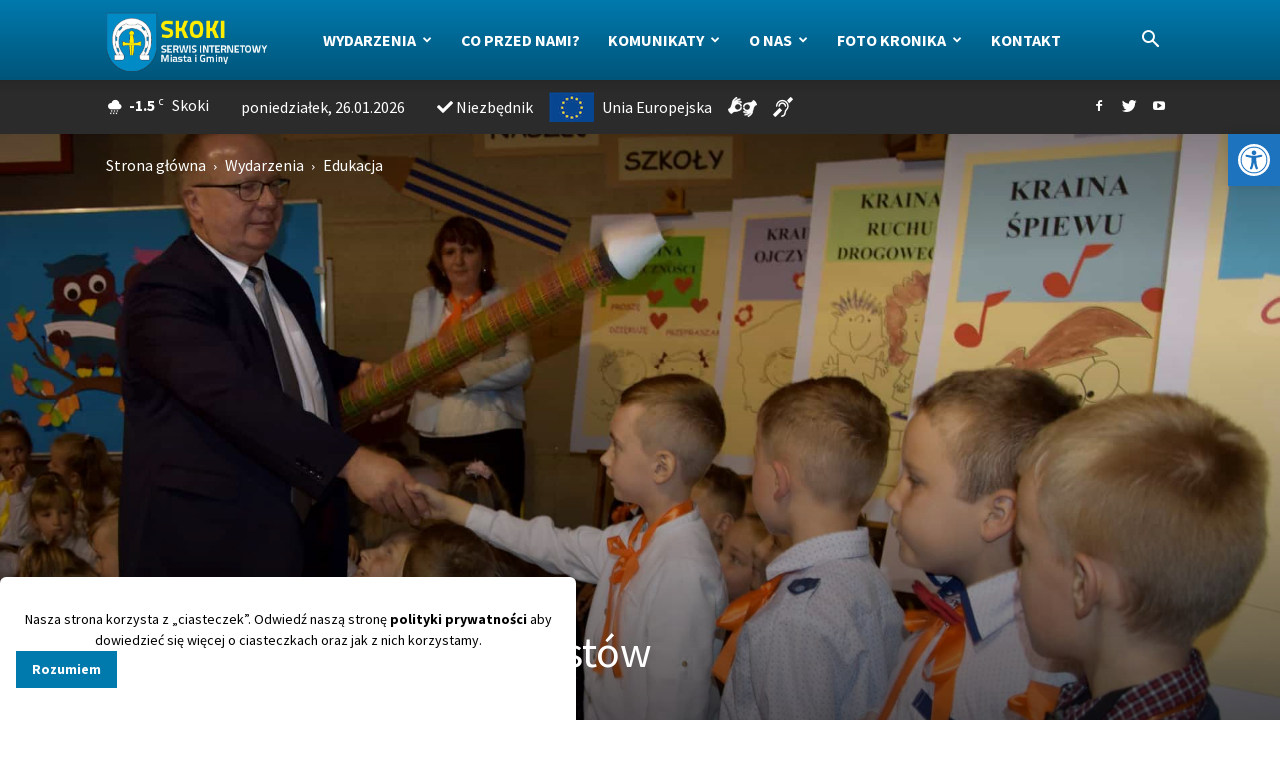

--- FILE ---
content_type: text/html; charset=UTF-8
request_url: https://www.gmina-skoki.pl/news/education/110156-pasowanie-pierwszoklasistow/
body_size: 50953
content:
<!DOCTYPE html>
<html lang="pl">
<head>
    
    <meta charset="UTF-8" />
    <meta name="viewport" content="width=device-width, initial-scale=1.0">
    <link rel="pingback" href="https://www.gmina-skoki.pl/xmlrpc.php" />
    <meta name='robots' content='index, follow, max-image-preview:large, max-snippet:-1, max-video-preview:-1' />
	<style>img:is([sizes="auto" i], [sizes^="auto," i]) { contain-intrinsic-size: 3000px 1500px }</style>
	<meta property="og:image" content="https://www.gmina-skoki.pl/wp-content/uploads/2017/10/39.jpg" /><link rel="icon" type="image/png" href="https://www.gmina-skoki.pl/wp-content/uploads/2020/04/logo_fav.png"><link rel="apple-touch-icon-precomposed" sizes="76x76" href="https://www.gmina-skoki.pl/wp-content/uploads/2020/04/logo_76x.png"/><link rel="apple-touch-icon-precomposed" sizes="120x120" href="https://www.gmina-skoki.pl/wp-content/uploads/2020/04/logo_120x.png"/><link rel="apple-touch-icon-precomposed" sizes="152x152" href="https://www.gmina-skoki.pl/wp-content/uploads/2020/04/logo_152x.png"/><link rel="apple-touch-icon-precomposed" sizes="114x114" href="https://www.gmina-skoki.pl/wp-content/uploads/2020/04/logo_114x.png"/><link rel="apple-touch-icon-precomposed" sizes="144x144" href="https://www.gmina-skoki.pl/wp-content/uploads/2020/04/logo_144x.png"/>
	<!-- This site is optimized with the Yoast SEO plugin v25.6 - https://yoast.com/wordpress/plugins/seo/ -->
	<title>Pasowanie pierwszoklasistów - Gmina SKOKI</title>
	<link rel="canonical" href="https://www.gmina-skoki.pl/news/education/110156-pasowanie-pierwszoklasistow/" />
	<meta property="og:locale" content="pl_PL" />
	<meta property="og:type" content="article" />
	<meta property="og:title" content="Pasowanie pierwszoklasistów - Gmina SKOKI" />
	<meta property="og:description" content="Pasowanie na ucznia, to jeden z najważniejszych i niezapomnianych dni przeżytych w szkole. 23 października 2017 r. uczniowie klas pierwszych złożyli ślubowanie i oficjalnie zostali przyjęci do grona społeczności szkolnej. Uroczystość pasowania uświetnili swoją obecnością zaproszeni goście: dyrektorzy szkoły, Burmistrz Miasta i Gminy Skoki &#8211; pan Tadeusz Kłos, Sekretarz Urzędu &#8211; pani Blanka Gaździak, Kierownik [&hellip;]" />
	<meta property="og:url" content="https://www.gmina-skoki.pl/news/education/110156-pasowanie-pierwszoklasistow/" />
	<meta property="og:site_name" content="Gmina SKOKI" />
	<meta property="article:publisher" content="https://www.facebook.com/GminaSkoki" />
	<meta property="article:published_time" content="2017-10-30T12:46:11+00:00" />
	<meta property="og:image" content="https://www.gmina-skoki.pl/wp-content/uploads/2017/10/39.jpg" />
	<meta property="og:image:width" content="2000" />
	<meta property="og:image:height" content="1199" />
	<meta property="og:image:type" content="image/jpeg" />
	<meta name="author" content="Karolina Stefaniak" />
	<meta name="twitter:label1" content="Napisane przez" />
	<meta name="twitter:data1" content="Karolina Stefaniak" />
	<meta name="twitter:label2" content="Szacowany czas czytania" />
	<meta name="twitter:data2" content="1 minuta" />
	<script type="application/ld+json" class="yoast-schema-graph">{"@context":"https://schema.org","@graph":[{"@type":"WebPage","@id":"https://www.gmina-skoki.pl/news/education/110156-pasowanie-pierwszoklasistow/","url":"https://www.gmina-skoki.pl/news/education/110156-pasowanie-pierwszoklasistow/","name":"Pasowanie pierwszoklasistów - Gmina SKOKI","isPartOf":{"@id":"https://www.gmina-skoki.pl/#website"},"primaryImageOfPage":{"@id":"https://www.gmina-skoki.pl/news/education/110156-pasowanie-pierwszoklasistow/#primaryimage"},"image":{"@id":"https://www.gmina-skoki.pl/news/education/110156-pasowanie-pierwszoklasistow/#primaryimage"},"thumbnailUrl":"https://www.gmina-skoki.pl/wp-content/uploads/2017/10/39.jpg","datePublished":"2017-10-30T12:46:11+00:00","author":{"@id":"https://www.gmina-skoki.pl/#/schema/person/ff6a3204e742f52d00356ad0124da2b9"},"breadcrumb":{"@id":"https://www.gmina-skoki.pl/news/education/110156-pasowanie-pierwszoklasistow/#breadcrumb"},"inLanguage":"pl-PL","potentialAction":[{"@type":"ReadAction","target":["https://www.gmina-skoki.pl/news/education/110156-pasowanie-pierwszoklasistow/"]}]},{"@type":"ImageObject","inLanguage":"pl-PL","@id":"https://www.gmina-skoki.pl/news/education/110156-pasowanie-pierwszoklasistow/#primaryimage","url":"https://www.gmina-skoki.pl/wp-content/uploads/2017/10/39.jpg","contentUrl":"https://www.gmina-skoki.pl/wp-content/uploads/2017/10/39.jpg","width":2000,"height":1199,"caption":"????????????????????????????????????"},{"@type":"BreadcrumbList","@id":"https://www.gmina-skoki.pl/news/education/110156-pasowanie-pierwszoklasistow/#breadcrumb","itemListElement":[{"@type":"ListItem","position":1,"name":"Strona główna","item":"https://www.gmina-skoki.pl/"},{"@type":"ListItem","position":2,"name":"Pasowanie pierwszoklasistów"}]},{"@type":"WebSite","@id":"https://www.gmina-skoki.pl/#website","url":"https://www.gmina-skoki.pl/","name":"Gmina SKOKI","description":"Serwis Internetowy Miasta i Gminy","potentialAction":[{"@type":"SearchAction","target":{"@type":"EntryPoint","urlTemplate":"https://www.gmina-skoki.pl/?s={search_term_string}"},"query-input":{"@type":"PropertyValueSpecification","valueRequired":true,"valueName":"search_term_string"}}],"inLanguage":"pl-PL"},{"@type":"Person","@id":"https://www.gmina-skoki.pl/#/schema/person/ff6a3204e742f52d00356ad0124da2b9","name":"Karolina Stefaniak","image":{"@type":"ImageObject","inLanguage":"pl-PL","@id":"https://www.gmina-skoki.pl/#/schema/person/image/","url":"https://secure.gravatar.com/avatar/26d71bb5cec4bd5515b601e1419c27635f0ad9188d901b7ca8f5fe0eaa0e0c55?s=96&d=identicon&r=g","contentUrl":"https://secure.gravatar.com/avatar/26d71bb5cec4bd5515b601e1419c27635f0ad9188d901b7ca8f5fe0eaa0e0c55?s=96&d=identicon&r=g","caption":"Karolina Stefaniak"},"description":"Promocja | tel./fax 61 89 25 804 / 61 89 25 803","sameAs":["https://www.gmina-skoki.pl"],"url":"https://www.gmina-skoki.pl/author/stefaniak/"}]}</script>
	<!-- / Yoast SEO plugin. -->


<link rel='dns-prefetch' href='//fonts.googleapis.com' />
<link rel="alternate" type="application/rss+xml" title="Gmina SKOKI &raquo; Kanał z wpisami" href="https://www.gmina-skoki.pl/feed/" />
<script type="text/javascript">
/* <![CDATA[ */
window._wpemojiSettings = {"baseUrl":"https:\/\/s.w.org\/images\/core\/emoji\/16.0.1\/72x72\/","ext":".png","svgUrl":"https:\/\/s.w.org\/images\/core\/emoji\/16.0.1\/svg\/","svgExt":".svg","source":{"concatemoji":"https:\/\/www.gmina-skoki.pl\/wp-includes\/js\/wp-emoji-release.min.js?ver=6.8.3"}};
/*! This file is auto-generated */
!function(s,n){var o,i,e;function c(e){try{var t={supportTests:e,timestamp:(new Date).valueOf()};sessionStorage.setItem(o,JSON.stringify(t))}catch(e){}}function p(e,t,n){e.clearRect(0,0,e.canvas.width,e.canvas.height),e.fillText(t,0,0);var t=new Uint32Array(e.getImageData(0,0,e.canvas.width,e.canvas.height).data),a=(e.clearRect(0,0,e.canvas.width,e.canvas.height),e.fillText(n,0,0),new Uint32Array(e.getImageData(0,0,e.canvas.width,e.canvas.height).data));return t.every(function(e,t){return e===a[t]})}function u(e,t){e.clearRect(0,0,e.canvas.width,e.canvas.height),e.fillText(t,0,0);for(var n=e.getImageData(16,16,1,1),a=0;a<n.data.length;a++)if(0!==n.data[a])return!1;return!0}function f(e,t,n,a){switch(t){case"flag":return n(e,"\ud83c\udff3\ufe0f\u200d\u26a7\ufe0f","\ud83c\udff3\ufe0f\u200b\u26a7\ufe0f")?!1:!n(e,"\ud83c\udde8\ud83c\uddf6","\ud83c\udde8\u200b\ud83c\uddf6")&&!n(e,"\ud83c\udff4\udb40\udc67\udb40\udc62\udb40\udc65\udb40\udc6e\udb40\udc67\udb40\udc7f","\ud83c\udff4\u200b\udb40\udc67\u200b\udb40\udc62\u200b\udb40\udc65\u200b\udb40\udc6e\u200b\udb40\udc67\u200b\udb40\udc7f");case"emoji":return!a(e,"\ud83e\udedf")}return!1}function g(e,t,n,a){var r="undefined"!=typeof WorkerGlobalScope&&self instanceof WorkerGlobalScope?new OffscreenCanvas(300,150):s.createElement("canvas"),o=r.getContext("2d",{willReadFrequently:!0}),i=(o.textBaseline="top",o.font="600 32px Arial",{});return e.forEach(function(e){i[e]=t(o,e,n,a)}),i}function t(e){var t=s.createElement("script");t.src=e,t.defer=!0,s.head.appendChild(t)}"undefined"!=typeof Promise&&(o="wpEmojiSettingsSupports",i=["flag","emoji"],n.supports={everything:!0,everythingExceptFlag:!0},e=new Promise(function(e){s.addEventListener("DOMContentLoaded",e,{once:!0})}),new Promise(function(t){var n=function(){try{var e=JSON.parse(sessionStorage.getItem(o));if("object"==typeof e&&"number"==typeof e.timestamp&&(new Date).valueOf()<e.timestamp+604800&&"object"==typeof e.supportTests)return e.supportTests}catch(e){}return null}();if(!n){if("undefined"!=typeof Worker&&"undefined"!=typeof OffscreenCanvas&&"undefined"!=typeof URL&&URL.createObjectURL&&"undefined"!=typeof Blob)try{var e="postMessage("+g.toString()+"("+[JSON.stringify(i),f.toString(),p.toString(),u.toString()].join(",")+"));",a=new Blob([e],{type:"text/javascript"}),r=new Worker(URL.createObjectURL(a),{name:"wpTestEmojiSupports"});return void(r.onmessage=function(e){c(n=e.data),r.terminate(),t(n)})}catch(e){}c(n=g(i,f,p,u))}t(n)}).then(function(e){for(var t in e)n.supports[t]=e[t],n.supports.everything=n.supports.everything&&n.supports[t],"flag"!==t&&(n.supports.everythingExceptFlag=n.supports.everythingExceptFlag&&n.supports[t]);n.supports.everythingExceptFlag=n.supports.everythingExceptFlag&&!n.supports.flag,n.DOMReady=!1,n.readyCallback=function(){n.DOMReady=!0}}).then(function(){return e}).then(function(){var e;n.supports.everything||(n.readyCallback(),(e=n.source||{}).concatemoji?t(e.concatemoji):e.wpemoji&&e.twemoji&&(t(e.twemoji),t(e.wpemoji)))}))}((window,document),window._wpemojiSettings);
/* ]]> */
</script>

<style id='wp-emoji-styles-inline-css' type='text/css'>

	img.wp-smiley, img.emoji {
		display: inline !important;
		border: none !important;
		box-shadow: none !important;
		height: 1em !important;
		width: 1em !important;
		margin: 0 0.07em !important;
		vertical-align: -0.1em !important;
		background: none !important;
		padding: 0 !important;
	}
</style>
<link rel='stylesheet' id='wp-block-library-css' href='https://www.gmina-skoki.pl/wp-includes/css/dist/block-library/style.min.css?ver=6.8.3' type='text/css' media='all' />
<style id='classic-theme-styles-inline-css' type='text/css'>
/*! This file is auto-generated */
.wp-block-button__link{color:#fff;background-color:#32373c;border-radius:9999px;box-shadow:none;text-decoration:none;padding:calc(.667em + 2px) calc(1.333em + 2px);font-size:1.125em}.wp-block-file__button{background:#32373c;color:#fff;text-decoration:none}
</style>
<link rel='stylesheet' id='wp-components-css' href='https://www.gmina-skoki.pl/wp-includes/css/dist/components/style.min.css?ver=6.8.3' type='text/css' media='all' />
<link rel='stylesheet' id='wp-preferences-css' href='https://www.gmina-skoki.pl/wp-includes/css/dist/preferences/style.min.css?ver=6.8.3' type='text/css' media='all' />
<link rel='stylesheet' id='wp-block-editor-css' href='https://www.gmina-skoki.pl/wp-includes/css/dist/block-editor/style.min.css?ver=6.8.3' type='text/css' media='all' />
<link rel='stylesheet' id='wp-reusable-blocks-css' href='https://www.gmina-skoki.pl/wp-includes/css/dist/reusable-blocks/style.min.css?ver=6.8.3' type='text/css' media='all' />
<link rel='stylesheet' id='wp-patterns-css' href='https://www.gmina-skoki.pl/wp-includes/css/dist/patterns/style.min.css?ver=6.8.3' type='text/css' media='all' />
<link rel='stylesheet' id='wp-editor-css' href='https://www.gmina-skoki.pl/wp-includes/css/dist/editor/style.min.css?ver=6.8.3' type='text/css' media='all' />
<link rel='stylesheet' id='gutenberg-cgb-style-css-css' href='https://www.gmina-skoki.pl/wp-content/plugins/timeline-event-history/includes/gutenberg/dist/blocks.style.build.css' type='text/css' media='all' />
<style id='global-styles-inline-css' type='text/css'>
:root{--wp--preset--aspect-ratio--square: 1;--wp--preset--aspect-ratio--4-3: 4/3;--wp--preset--aspect-ratio--3-4: 3/4;--wp--preset--aspect-ratio--3-2: 3/2;--wp--preset--aspect-ratio--2-3: 2/3;--wp--preset--aspect-ratio--16-9: 16/9;--wp--preset--aspect-ratio--9-16: 9/16;--wp--preset--color--black: #000000;--wp--preset--color--cyan-bluish-gray: #abb8c3;--wp--preset--color--white: #ffffff;--wp--preset--color--pale-pink: #f78da7;--wp--preset--color--vivid-red: #cf2e2e;--wp--preset--color--luminous-vivid-orange: #ff6900;--wp--preset--color--luminous-vivid-amber: #fcb900;--wp--preset--color--light-green-cyan: #7bdcb5;--wp--preset--color--vivid-green-cyan: #00d084;--wp--preset--color--pale-cyan-blue: #8ed1fc;--wp--preset--color--vivid-cyan-blue: #0693e3;--wp--preset--color--vivid-purple: #9b51e0;--wp--preset--gradient--vivid-cyan-blue-to-vivid-purple: linear-gradient(135deg,rgba(6,147,227,1) 0%,rgb(155,81,224) 100%);--wp--preset--gradient--light-green-cyan-to-vivid-green-cyan: linear-gradient(135deg,rgb(122,220,180) 0%,rgb(0,208,130) 100%);--wp--preset--gradient--luminous-vivid-amber-to-luminous-vivid-orange: linear-gradient(135deg,rgba(252,185,0,1) 0%,rgba(255,105,0,1) 100%);--wp--preset--gradient--luminous-vivid-orange-to-vivid-red: linear-gradient(135deg,rgba(255,105,0,1) 0%,rgb(207,46,46) 100%);--wp--preset--gradient--very-light-gray-to-cyan-bluish-gray: linear-gradient(135deg,rgb(238,238,238) 0%,rgb(169,184,195) 100%);--wp--preset--gradient--cool-to-warm-spectrum: linear-gradient(135deg,rgb(74,234,220) 0%,rgb(151,120,209) 20%,rgb(207,42,186) 40%,rgb(238,44,130) 60%,rgb(251,105,98) 80%,rgb(254,248,76) 100%);--wp--preset--gradient--blush-light-purple: linear-gradient(135deg,rgb(255,206,236) 0%,rgb(152,150,240) 100%);--wp--preset--gradient--blush-bordeaux: linear-gradient(135deg,rgb(254,205,165) 0%,rgb(254,45,45) 50%,rgb(107,0,62) 100%);--wp--preset--gradient--luminous-dusk: linear-gradient(135deg,rgb(255,203,112) 0%,rgb(199,81,192) 50%,rgb(65,88,208) 100%);--wp--preset--gradient--pale-ocean: linear-gradient(135deg,rgb(255,245,203) 0%,rgb(182,227,212) 50%,rgb(51,167,181) 100%);--wp--preset--gradient--electric-grass: linear-gradient(135deg,rgb(202,248,128) 0%,rgb(113,206,126) 100%);--wp--preset--gradient--midnight: linear-gradient(135deg,rgb(2,3,129) 0%,rgb(40,116,252) 100%);--wp--preset--font-size--small: 11px;--wp--preset--font-size--medium: 20px;--wp--preset--font-size--large: 32px;--wp--preset--font-size--x-large: 42px;--wp--preset--font-size--regular: 15px;--wp--preset--font-size--larger: 50px;--wp--preset--spacing--20: 0.44rem;--wp--preset--spacing--30: 0.67rem;--wp--preset--spacing--40: 1rem;--wp--preset--spacing--50: 1.5rem;--wp--preset--spacing--60: 2.25rem;--wp--preset--spacing--70: 3.38rem;--wp--preset--spacing--80: 5.06rem;--wp--preset--shadow--natural: 6px 6px 9px rgba(0, 0, 0, 0.2);--wp--preset--shadow--deep: 12px 12px 50px rgba(0, 0, 0, 0.4);--wp--preset--shadow--sharp: 6px 6px 0px rgba(0, 0, 0, 0.2);--wp--preset--shadow--outlined: 6px 6px 0px -3px rgba(255, 255, 255, 1), 6px 6px rgba(0, 0, 0, 1);--wp--preset--shadow--crisp: 6px 6px 0px rgba(0, 0, 0, 1);}:where(.is-layout-flex){gap: 0.5em;}:where(.is-layout-grid){gap: 0.5em;}body .is-layout-flex{display: flex;}.is-layout-flex{flex-wrap: wrap;align-items: center;}.is-layout-flex > :is(*, div){margin: 0;}body .is-layout-grid{display: grid;}.is-layout-grid > :is(*, div){margin: 0;}:where(.wp-block-columns.is-layout-flex){gap: 2em;}:where(.wp-block-columns.is-layout-grid){gap: 2em;}:where(.wp-block-post-template.is-layout-flex){gap: 1.25em;}:where(.wp-block-post-template.is-layout-grid){gap: 1.25em;}.has-black-color{color: var(--wp--preset--color--black) !important;}.has-cyan-bluish-gray-color{color: var(--wp--preset--color--cyan-bluish-gray) !important;}.has-white-color{color: var(--wp--preset--color--white) !important;}.has-pale-pink-color{color: var(--wp--preset--color--pale-pink) !important;}.has-vivid-red-color{color: var(--wp--preset--color--vivid-red) !important;}.has-luminous-vivid-orange-color{color: var(--wp--preset--color--luminous-vivid-orange) !important;}.has-luminous-vivid-amber-color{color: var(--wp--preset--color--luminous-vivid-amber) !important;}.has-light-green-cyan-color{color: var(--wp--preset--color--light-green-cyan) !important;}.has-vivid-green-cyan-color{color: var(--wp--preset--color--vivid-green-cyan) !important;}.has-pale-cyan-blue-color{color: var(--wp--preset--color--pale-cyan-blue) !important;}.has-vivid-cyan-blue-color{color: var(--wp--preset--color--vivid-cyan-blue) !important;}.has-vivid-purple-color{color: var(--wp--preset--color--vivid-purple) !important;}.has-black-background-color{background-color: var(--wp--preset--color--black) !important;}.has-cyan-bluish-gray-background-color{background-color: var(--wp--preset--color--cyan-bluish-gray) !important;}.has-white-background-color{background-color: var(--wp--preset--color--white) !important;}.has-pale-pink-background-color{background-color: var(--wp--preset--color--pale-pink) !important;}.has-vivid-red-background-color{background-color: var(--wp--preset--color--vivid-red) !important;}.has-luminous-vivid-orange-background-color{background-color: var(--wp--preset--color--luminous-vivid-orange) !important;}.has-luminous-vivid-amber-background-color{background-color: var(--wp--preset--color--luminous-vivid-amber) !important;}.has-light-green-cyan-background-color{background-color: var(--wp--preset--color--light-green-cyan) !important;}.has-vivid-green-cyan-background-color{background-color: var(--wp--preset--color--vivid-green-cyan) !important;}.has-pale-cyan-blue-background-color{background-color: var(--wp--preset--color--pale-cyan-blue) !important;}.has-vivid-cyan-blue-background-color{background-color: var(--wp--preset--color--vivid-cyan-blue) !important;}.has-vivid-purple-background-color{background-color: var(--wp--preset--color--vivid-purple) !important;}.has-black-border-color{border-color: var(--wp--preset--color--black) !important;}.has-cyan-bluish-gray-border-color{border-color: var(--wp--preset--color--cyan-bluish-gray) !important;}.has-white-border-color{border-color: var(--wp--preset--color--white) !important;}.has-pale-pink-border-color{border-color: var(--wp--preset--color--pale-pink) !important;}.has-vivid-red-border-color{border-color: var(--wp--preset--color--vivid-red) !important;}.has-luminous-vivid-orange-border-color{border-color: var(--wp--preset--color--luminous-vivid-orange) !important;}.has-luminous-vivid-amber-border-color{border-color: var(--wp--preset--color--luminous-vivid-amber) !important;}.has-light-green-cyan-border-color{border-color: var(--wp--preset--color--light-green-cyan) !important;}.has-vivid-green-cyan-border-color{border-color: var(--wp--preset--color--vivid-green-cyan) !important;}.has-pale-cyan-blue-border-color{border-color: var(--wp--preset--color--pale-cyan-blue) !important;}.has-vivid-cyan-blue-border-color{border-color: var(--wp--preset--color--vivid-cyan-blue) !important;}.has-vivid-purple-border-color{border-color: var(--wp--preset--color--vivid-purple) !important;}.has-vivid-cyan-blue-to-vivid-purple-gradient-background{background: var(--wp--preset--gradient--vivid-cyan-blue-to-vivid-purple) !important;}.has-light-green-cyan-to-vivid-green-cyan-gradient-background{background: var(--wp--preset--gradient--light-green-cyan-to-vivid-green-cyan) !important;}.has-luminous-vivid-amber-to-luminous-vivid-orange-gradient-background{background: var(--wp--preset--gradient--luminous-vivid-amber-to-luminous-vivid-orange) !important;}.has-luminous-vivid-orange-to-vivid-red-gradient-background{background: var(--wp--preset--gradient--luminous-vivid-orange-to-vivid-red) !important;}.has-very-light-gray-to-cyan-bluish-gray-gradient-background{background: var(--wp--preset--gradient--very-light-gray-to-cyan-bluish-gray) !important;}.has-cool-to-warm-spectrum-gradient-background{background: var(--wp--preset--gradient--cool-to-warm-spectrum) !important;}.has-blush-light-purple-gradient-background{background: var(--wp--preset--gradient--blush-light-purple) !important;}.has-blush-bordeaux-gradient-background{background: var(--wp--preset--gradient--blush-bordeaux) !important;}.has-luminous-dusk-gradient-background{background: var(--wp--preset--gradient--luminous-dusk) !important;}.has-pale-ocean-gradient-background{background: var(--wp--preset--gradient--pale-ocean) !important;}.has-electric-grass-gradient-background{background: var(--wp--preset--gradient--electric-grass) !important;}.has-midnight-gradient-background{background: var(--wp--preset--gradient--midnight) !important;}.has-small-font-size{font-size: var(--wp--preset--font-size--small) !important;}.has-medium-font-size{font-size: var(--wp--preset--font-size--medium) !important;}.has-large-font-size{font-size: var(--wp--preset--font-size--large) !important;}.has-x-large-font-size{font-size: var(--wp--preset--font-size--x-large) !important;}
:where(.wp-block-post-template.is-layout-flex){gap: 1.25em;}:where(.wp-block-post-template.is-layout-grid){gap: 1.25em;}
:where(.wp-block-columns.is-layout-flex){gap: 2em;}:where(.wp-block-columns.is-layout-grid){gap: 2em;}
:root :where(.wp-block-pullquote){font-size: 1.5em;line-height: 1.6;}
</style>
<link rel='stylesheet' id='rddg-cookies-styles-css' href='https://www.gmina-skoki.pl/wp-content/plugins/rddg-cookies//public/styles/master.css?ver=1.0' type='text/css' media='all' />
<link rel='stylesheet' id='wp-downloadmanager-css' href='https://www.gmina-skoki.pl/wp-content/plugins/wp-downloadmanager/download-css.css?ver=1.68.11' type='text/css' media='all' />
<link rel='stylesheet' id='pojo-a11y-css' href='https://www.gmina-skoki.pl/wp-content/plugins/pojo-accessibility/modules/legacy/assets/css/style.min.css?ver=1.0.0' type='text/css' media='all' />
<link rel='stylesheet' id='google-fonts-style-css' href='https://fonts.googleapis.com/css?family=Source+Sans+Pro%3A400%2C700%7CSource+Serif+Pro%3A400%2C700%7COpen+Sans%3A300italic%2C400%2C400italic%2C600%2C600italic%2C700%7CRoboto%3A300%2C400%2C400italic%2C500%2C500italic%2C700%2C900&#038;subset=latin-ext&#038;ver=9.5' type='text/css' media='all' />
<link rel='stylesheet' id='slb_core-css' href='https://www.gmina-skoki.pl/wp-content/plugins/simple-lightbox/client/css/app.css?ver=2.9.4' type='text/css' media='all' />
<link rel='stylesheet' id='timeline-fontawosome-css' href='https://www.gmina-skoki.pl/wp-content/plugins/timeline-event-history/assets/resources/fontawesome/css/fontawesome.min.css?ver=3.1' type='text/css' media='all' />
<link rel='stylesheet' id='bsf-Defaults-css' href='https://www.gmina-skoki.pl/wp-content/uploads/smile_fonts/Defaults/Defaults.css?ver=6.8.3' type='text/css' media='all' />
<link rel='stylesheet' id='js_composer_front-css' href='https://www.gmina-skoki.pl/wp-content/plugins/js_composer/assets/css/js_composer.min.css?ver=8.0.1' type='text/css' media='all' />
<link rel='stylesheet' id='td-theme-css' href='https://www.gmina-skoki.pl/wp-content/themes/Newspaper/style.css?ver=9.5' type='text/css' media='all' />
<script type="text/javascript" src="https://www.gmina-skoki.pl/wp-includes/js/jquery/jquery.min.js?ver=3.7.1" id="jquery-core-js"></script>
<script type="text/javascript" src="https://www.gmina-skoki.pl/wp-includes/js/jquery/jquery-migrate.min.js?ver=3.4.1" id="jquery-migrate-js"></script>
<script></script><link rel="https://api.w.org/" href="https://www.gmina-skoki.pl/wp-json/" /><link rel="alternate" title="JSON" type="application/json" href="https://www.gmina-skoki.pl/wp-json/wp/v2/posts/110156" /><link rel="EditURI" type="application/rsd+xml" title="RSD" href="https://www.gmina-skoki.pl/xmlrpc.php?rsd" />
<meta name="generator" content="WordPress 6.8.3" />
<link rel='shortlink' href='https://www.gmina-skoki.pl/?p=110156' />
<link rel="alternate" title="oEmbed (JSON)" type="application/json+oembed" href="https://www.gmina-skoki.pl/wp-json/oembed/1.0/embed?url=https%3A%2F%2Fwww.gmina-skoki.pl%2Fnews%2Feducation%2F110156-pasowanie-pierwszoklasistow%2F" />
<link rel="alternate" title="oEmbed (XML)" type="text/xml+oembed" href="https://www.gmina-skoki.pl/wp-json/oembed/1.0/embed?url=https%3A%2F%2Fwww.gmina-skoki.pl%2Fnews%2Feducation%2F110156-pasowanie-pierwszoklasistow%2F&#038;format=xml" />
<style type="text/css">
#pojo-a11y-toolbar .pojo-a11y-toolbar-toggle a{ background-color: #1e73be;	color: #ffffff;}
#pojo-a11y-toolbar .pojo-a11y-toolbar-overlay, #pojo-a11y-toolbar .pojo-a11y-toolbar-overlay ul.pojo-a11y-toolbar-items.pojo-a11y-links{ border-color: #1e73be;}
body.pojo-a11y-focusable a:focus{ outline-style: solid !important;	outline-width: 1px !important;	outline-color: #FF0000 !important;}
#pojo-a11y-toolbar{ top: 134px !important;}
#pojo-a11y-toolbar .pojo-a11y-toolbar-overlay{ background-color: #ffffff;}
#pojo-a11y-toolbar .pojo-a11y-toolbar-overlay ul.pojo-a11y-toolbar-items li.pojo-a11y-toolbar-item a, #pojo-a11y-toolbar .pojo-a11y-toolbar-overlay p.pojo-a11y-toolbar-title{ color: #333333;}
#pojo-a11y-toolbar .pojo-a11y-toolbar-overlay ul.pojo-a11y-toolbar-items li.pojo-a11y-toolbar-item a.active{ background-color: ;	color: #ffffff;}
@media (max-width: 767px) { #pojo-a11y-toolbar { top: 50px !important; } }</style><!--[if lt IE 9]><script src="https://cdnjs.cloudflare.com/ajax/libs/html5shiv/3.7.3/html5shiv.js"></script><![endif]-->
    <meta name="generator" content="Powered by WPBakery Page Builder - drag and drop page builder for WordPress."/>

<!-- JS generated by theme -->

<script>
    
    

	    var tdBlocksArray = []; //here we store all the items for the current page

	    //td_block class - each ajax block uses a object of this class for requests
	    function tdBlock() {
		    this.id = '';
		    this.block_type = 1; //block type id (1-234 etc)
		    this.atts = '';
		    this.td_column_number = '';
		    this.td_current_page = 1; //
		    this.post_count = 0; //from wp
		    this.found_posts = 0; //from wp
		    this.max_num_pages = 0; //from wp
		    this.td_filter_value = ''; //current live filter value
		    this.is_ajax_running = false;
		    this.td_user_action = ''; // load more or infinite loader (used by the animation)
		    this.header_color = '';
		    this.ajax_pagination_infinite_stop = ''; //show load more at page x
	    }


        // td_js_generator - mini detector
        (function(){
            var htmlTag = document.getElementsByTagName("html")[0];

	        if ( navigator.userAgent.indexOf("MSIE 10.0") > -1 ) {
                htmlTag.className += ' ie10';
            }

            if ( !!navigator.userAgent.match(/Trident.*rv\:11\./) ) {
                htmlTag.className += ' ie11';
            }

	        if ( navigator.userAgent.indexOf("Edge") > -1 ) {
                htmlTag.className += ' ieEdge';
            }

            if ( /(iPad|iPhone|iPod)/g.test(navigator.userAgent) ) {
                htmlTag.className += ' td-md-is-ios';
            }

            var user_agent = navigator.userAgent.toLowerCase();
            if ( user_agent.indexOf("android") > -1 ) {
                htmlTag.className += ' td-md-is-android';
            }

            if ( -1 !== navigator.userAgent.indexOf('Mac OS X')  ) {
                htmlTag.className += ' td-md-is-os-x';
            }

            if ( /chrom(e|ium)/.test(navigator.userAgent.toLowerCase()) ) {
               htmlTag.className += ' td-md-is-chrome';
            }

            if ( -1 !== navigator.userAgent.indexOf('Firefox') ) {
                htmlTag.className += ' td-md-is-firefox';
            }

            if ( -1 !== navigator.userAgent.indexOf('Safari') && -1 === navigator.userAgent.indexOf('Chrome') ) {
                htmlTag.className += ' td-md-is-safari';
            }

            if( -1 !== navigator.userAgent.indexOf('IEMobile') ){
                htmlTag.className += ' td-md-is-iemobile';
            }

        })();




        var tdLocalCache = {};

        ( function () {
            "use strict";

            tdLocalCache = {
                data: {},
                remove: function (resource_id) {
                    delete tdLocalCache.data[resource_id];
                },
                exist: function (resource_id) {
                    return tdLocalCache.data.hasOwnProperty(resource_id) && tdLocalCache.data[resource_id] !== null;
                },
                get: function (resource_id) {
                    return tdLocalCache.data[resource_id];
                },
                set: function (resource_id, cachedData) {
                    tdLocalCache.remove(resource_id);
                    tdLocalCache.data[resource_id] = cachedData;
                }
            };
        })();

    
    
var td_viewport_interval_list=[{"limitBottom":767,"sidebarWidth":228},{"limitBottom":1018,"sidebarWidth":300},{"limitBottom":1140,"sidebarWidth":324}];
var td_ajax_url="https:\/\/www.gmina-skoki.pl\/wp-admin\/admin-ajax.php?td_theme_name=Newspaper&v=9.5";
var td_get_template_directory_uri="https:\/\/www.gmina-skoki.pl\/wp-content\/themes\/Newspaper";
var tds_snap_menu="snap";
var tds_logo_on_sticky="show_header_logo";
var tds_header_style="12";
var td_please_wait="Prosz\u0119 czeka\u0107 ...";
var td_email_user_pass_incorrect="U\u017cytkownik lub has\u0142o niepoprawne!";
var td_email_user_incorrect="E-mail lub nazwa u\u017cytkownika jest niepoprawna!";
var td_email_incorrect="E-mail niepoprawny!";
var tds_more_articles_on_post_enable="show";
var tds_more_articles_on_post_time_to_wait="1";
var tds_more_articles_on_post_pages_distance_from_top=0;
var tds_theme_color_site_wide="#0079ad";
var tds_smart_sidebar="enabled";
var tdThemeName="Newspaper";
var td_magnific_popup_translation_tPrev="Poprzedni (Strza\u0142ka w lewo)";
var td_magnific_popup_translation_tNext="Nast\u0119pny (Strza\u0142ka w prawo)";
var td_magnific_popup_translation_tCounter="%curr% z %total%";
var td_magnific_popup_translation_ajax_tError="Zawarto\u015b\u0107 z %url% nie mo\u017ce by\u0107 za\u0142adowana.";
var td_magnific_popup_translation_image_tError="Obraz #%curr% nie mo\u017ce by\u0107 za\u0142adowany.";
var tdsDateFormat="l, d.m.Y";
var tdDateNamesI18n={"month_names":["stycze\u0144","luty","marzec","kwiecie\u0144","maj","czerwiec","lipiec","sierpie\u0144","wrzesie\u0144","pa\u017adziernik","listopad","grudzie\u0144"],"month_names_short":["sty","lut","mar","kwi","maj","cze","lip","sie","wrz","pa\u017a","lis","gru"],"day_names":["niedziela","poniedzia\u0142ek","wtorek","\u015broda","czwartek","pi\u0105tek","sobota"],"day_names_short":["niedz.","pon.","wt.","\u015br.","czw.","pt.","sob."]};
var td_ad_background_click_link="";
var td_ad_background_click_target="";
</script>


<!-- Header style compiled by theme -->

<style>
    
.td-header-wrap .black-menu .sf-menu > .current-menu-item > a,
    .td-header-wrap .black-menu .sf-menu > .current-menu-ancestor > a,
    .td-header-wrap .black-menu .sf-menu > .current-category-ancestor > a,
    .td-header-wrap .black-menu .sf-menu > li > a:hover,
    .td-header-wrap .black-menu .sf-menu > .sfHover > a,
    .td-header-style-12 .td-header-menu-wrap-full,
    .sf-menu > .current-menu-item > a:after,
    .sf-menu > .current-menu-ancestor > a:after,
    .sf-menu > .current-category-ancestor > a:after,
    .sf-menu > li:hover > a:after,
    .sf-menu > .sfHover > a:after,
    .td-header-style-12 .td-affix,
    .header-search-wrap .td-drop-down-search:after,
    .header-search-wrap .td-drop-down-search .btn:hover,
    input[type=submit]:hover,
    .td-read-more a,
    .td-post-category:hover,
    .td-grid-style-1.td-hover-1 .td-big-grid-post:hover .td-post-category,
    .td-grid-style-5.td-hover-1 .td-big-grid-post:hover .td-post-category,
    .td_top_authors .td-active .td-author-post-count,
    .td_top_authors .td-active .td-author-comments-count,
    .td_top_authors .td_mod_wrap:hover .td-author-post-count,
    .td_top_authors .td_mod_wrap:hover .td-author-comments-count,
    .td-404-sub-sub-title a:hover,
    .td-search-form-widget .wpb_button:hover,
    .td-rating-bar-wrap div,
    .td_category_template_3 .td-current-sub-category,
    .dropcap,
    .td_wrapper_video_playlist .td_video_controls_playlist_wrapper,
    .wpb_default,
    .wpb_default:hover,
    .td-left-smart-list:hover,
    .td-right-smart-list:hover,
    .woocommerce-checkout .woocommerce input.button:hover,
    .woocommerce-page .woocommerce a.button:hover,
    .woocommerce-account div.woocommerce .button:hover,
    #bbpress-forums button:hover,
    .bbp_widget_login .button:hover,
    .td-footer-wrapper .td-post-category,
    .td-footer-wrapper .widget_product_search input[type="submit"]:hover,
    .woocommerce .product a.button:hover,
    .woocommerce .product #respond input#submit:hover,
    .woocommerce .checkout input#place_order:hover,
    .woocommerce .woocommerce.widget .button:hover,
    .single-product .product .summary .cart .button:hover,
    .woocommerce-cart .woocommerce table.cart .button:hover,
    .woocommerce-cart .woocommerce .shipping-calculator-form .button:hover,
    .td-next-prev-wrap a:hover,
    .td-load-more-wrap a:hover,
    .td-post-small-box a:hover,
    .page-nav .current,
    .page-nav:first-child > div,
    .td_category_template_8 .td-category-header .td-category a.td-current-sub-category,
    .td_category_template_4 .td-category-siblings .td-category a:hover,
    #bbpress-forums .bbp-pagination .current,
    #bbpress-forums #bbp-single-user-details #bbp-user-navigation li.current a,
    .td-theme-slider:hover .slide-meta-cat a,
    a.vc_btn-black:hover,
    .td-trending-now-wrapper:hover .td-trending-now-title,
    .td-scroll-up,
    .td-smart-list-button:hover,
    .td-weather-information:before,
    .td-weather-week:before,
    .td_block_exchange .td-exchange-header:before,
    .td_block_big_grid_9.td-grid-style-1 .td-post-category,
    .td_block_big_grid_9.td-grid-style-5 .td-post-category,
    .td-grid-style-6.td-hover-1 .td-module-thumb:after,
    .td-pulldown-syle-2 .td-subcat-dropdown ul:after,
    .td_block_template_9 .td-block-title:after,
    .td_block_template_15 .td-block-title:before,
    div.wpforms-container .wpforms-form div.wpforms-submit-container button[type=submit] {
        background-color: #0079ad;
    }

    .td_block_template_4 .td-related-title .td-cur-simple-item:before {
        border-color: #0079ad transparent transparent transparent !important;
    }

    .woocommerce .woocommerce-message .button:hover,
    .woocommerce .woocommerce-error .button:hover,
    .woocommerce .woocommerce-info .button:hover {
        background-color: #0079ad !important;
    }
    
    
    .td_block_template_4 .td-related-title .td-cur-simple-item,
    .td_block_template_3 .td-related-title .td-cur-simple-item,
    .td_block_template_9 .td-related-title:after {
        background-color: #0079ad;
    }

    .woocommerce .product .onsale,
    .woocommerce.widget .ui-slider .ui-slider-handle {
        background: none #0079ad;
    }

    .woocommerce.widget.widget_layered_nav_filters ul li a {
        background: none repeat scroll 0 0 #0079ad !important;
    }

    a,
    cite a:hover,
    .td_mega_menu_sub_cats .cur-sub-cat,
    .td-mega-span h3 a:hover,
    .td_mod_mega_menu:hover .entry-title a,
    .header-search-wrap .result-msg a:hover,
    .td-header-top-menu .td-drop-down-search .td_module_wrap:hover .entry-title a,
    .td-header-top-menu .td-icon-search:hover,
    .td-header-wrap .result-msg a:hover,
    .top-header-menu li a:hover,
    .top-header-menu .current-menu-item > a,
    .top-header-menu .current-menu-ancestor > a,
    .top-header-menu .current-category-ancestor > a,
    .td-social-icon-wrap > a:hover,
    .td-header-sp-top-widget .td-social-icon-wrap a:hover,
    .td-page-content blockquote p,
    .td-post-content blockquote p,
    .mce-content-body blockquote p,
    .comment-content blockquote p,
    .wpb_text_column blockquote p,
    .td_block_text_with_title blockquote p,
    .td_module_wrap:hover .entry-title a,
    .td-subcat-filter .td-subcat-list a:hover,
    .td-subcat-filter .td-subcat-dropdown a:hover,
    .td_quote_on_blocks,
    .dropcap2,
    .dropcap3,
    .td_top_authors .td-active .td-authors-name a,
    .td_top_authors .td_mod_wrap:hover .td-authors-name a,
    .td-post-next-prev-content a:hover,
    .author-box-wrap .td-author-social a:hover,
    .td-author-name a:hover,
    .td-author-url a:hover,
    .td_mod_related_posts:hover h3 > a,
    .td-post-template-11 .td-related-title .td-related-left:hover,
    .td-post-template-11 .td-related-title .td-related-right:hover,
    .td-post-template-11 .td-related-title .td-cur-simple-item,
    .td-post-template-11 .td_block_related_posts .td-next-prev-wrap a:hover,
    .comment-reply-link:hover,
    .logged-in-as a:hover,
    #cancel-comment-reply-link:hover,
    .td-search-query,
    .td-category-header .td-pulldown-category-filter-link:hover,
    .td-category-siblings .td-subcat-dropdown a:hover,
    .td-category-siblings .td-subcat-dropdown a.td-current-sub-category,
    .widget a:hover,
    .td_wp_recentcomments a:hover,
    .archive .widget_archive .current,
    .archive .widget_archive .current a,
    .widget_calendar tfoot a:hover,
    .woocommerce a.added_to_cart:hover,
    .woocommerce-account .woocommerce-MyAccount-navigation a:hover,
    #bbpress-forums li.bbp-header .bbp-reply-content span a:hover,
    #bbpress-forums .bbp-forum-freshness a:hover,
    #bbpress-forums .bbp-topic-freshness a:hover,
    #bbpress-forums .bbp-forums-list li a:hover,
    #bbpress-forums .bbp-forum-title:hover,
    #bbpress-forums .bbp-topic-permalink:hover,
    #bbpress-forums .bbp-topic-started-by a:hover,
    #bbpress-forums .bbp-topic-started-in a:hover,
    #bbpress-forums .bbp-body .super-sticky li.bbp-topic-title .bbp-topic-permalink,
    #bbpress-forums .bbp-body .sticky li.bbp-topic-title .bbp-topic-permalink,
    .widget_display_replies .bbp-author-name,
    .widget_display_topics .bbp-author-name,
    .footer-text-wrap .footer-email-wrap a,
    .td-subfooter-menu li a:hover,
    .footer-social-wrap a:hover,
    a.vc_btn-black:hover,
    .td-smart-list-dropdown-wrap .td-smart-list-button:hover,
    .td_module_17 .td-read-more a:hover,
    .td_module_18 .td-read-more a:hover,
    .td_module_19 .td-post-author-name a:hover,
    .td-instagram-user a,
    .td-pulldown-syle-2 .td-subcat-dropdown:hover .td-subcat-more span,
    .td-pulldown-syle-2 .td-subcat-dropdown:hover .td-subcat-more i,
    .td-pulldown-syle-3 .td-subcat-dropdown:hover .td-subcat-more span,
    .td-pulldown-syle-3 .td-subcat-dropdown:hover .td-subcat-more i,
    .td-block-title-wrap .td-wrapper-pulldown-filter .td-pulldown-filter-display-option:hover,
    .td-block-title-wrap .td-wrapper-pulldown-filter .td-pulldown-filter-display-option:hover i,
    .td-block-title-wrap .td-wrapper-pulldown-filter .td-pulldown-filter-link:hover,
    .td-block-title-wrap .td-wrapper-pulldown-filter .td-pulldown-filter-item .td-cur-simple-item,
    .td_block_template_2 .td-related-title .td-cur-simple-item,
    .td_block_template_5 .td-related-title .td-cur-simple-item,
    .td_block_template_6 .td-related-title .td-cur-simple-item,
    .td_block_template_7 .td-related-title .td-cur-simple-item,
    .td_block_template_8 .td-related-title .td-cur-simple-item,
    .td_block_template_9 .td-related-title .td-cur-simple-item,
    .td_block_template_10 .td-related-title .td-cur-simple-item,
    .td_block_template_11 .td-related-title .td-cur-simple-item,
    .td_block_template_12 .td-related-title .td-cur-simple-item,
    .td_block_template_13 .td-related-title .td-cur-simple-item,
    .td_block_template_14 .td-related-title .td-cur-simple-item,
    .td_block_template_15 .td-related-title .td-cur-simple-item,
    .td_block_template_16 .td-related-title .td-cur-simple-item,
    .td_block_template_17 .td-related-title .td-cur-simple-item,
    .td-theme-wrap .sf-menu ul .td-menu-item > a:hover,
    .td-theme-wrap .sf-menu ul .sfHover > a,
    .td-theme-wrap .sf-menu ul .current-menu-ancestor > a,
    .td-theme-wrap .sf-menu ul .current-category-ancestor > a,
    .td-theme-wrap .sf-menu ul .current-menu-item > a,
    .td_outlined_btn,
     .td_block_categories_tags .td-ct-item:hover {
        color: #0079ad;
    }

    a.vc_btn-black.vc_btn_square_outlined:hover,
    a.vc_btn-black.vc_btn_outlined:hover,
    .td-mega-menu-page .wpb_content_element ul li a:hover,
    .td-theme-wrap .td-aj-search-results .td_module_wrap:hover .entry-title a,
    .td-theme-wrap .header-search-wrap .result-msg a:hover {
        color: #0079ad !important;
    }

    .td-next-prev-wrap a:hover,
    .td-load-more-wrap a:hover,
    .td-post-small-box a:hover,
    .page-nav .current,
    .page-nav:first-child > div,
    .td_category_template_8 .td-category-header .td-category a.td-current-sub-category,
    .td_category_template_4 .td-category-siblings .td-category a:hover,
    #bbpress-forums .bbp-pagination .current,
    .post .td_quote_box,
    .page .td_quote_box,
    a.vc_btn-black:hover,
    .td_block_template_5 .td-block-title > *,
    .td_outlined_btn {
        border-color: #0079ad;
    }

    .td_wrapper_video_playlist .td_video_currently_playing:after {
        border-color: #0079ad !important;
    }

    .header-search-wrap .td-drop-down-search:before {
        border-color: transparent transparent #0079ad transparent;
    }

    .block-title > span,
    .block-title > a,
    .block-title > label,
    .widgettitle,
    .widgettitle:after,
    .td-trending-now-title,
    .td-trending-now-wrapper:hover .td-trending-now-title,
    .wpb_tabs li.ui-tabs-active a,
    .wpb_tabs li:hover a,
    .vc_tta-container .vc_tta-color-grey.vc_tta-tabs-position-top.vc_tta-style-classic .vc_tta-tabs-container .vc_tta-tab.vc_active > a,
    .vc_tta-container .vc_tta-color-grey.vc_tta-tabs-position-top.vc_tta-style-classic .vc_tta-tabs-container .vc_tta-tab:hover > a,
    .td_block_template_1 .td-related-title .td-cur-simple-item,
    .woocommerce .product .products h2:not(.woocommerce-loop-product__title),
    .td-subcat-filter .td-subcat-dropdown:hover .td-subcat-more, 
    .td_3D_btn,
    .td_shadow_btn,
    .td_default_btn,
    .td_round_btn, 
    .td_outlined_btn:hover {
    	background-color: #0079ad;
    }

    .woocommerce div.product .woocommerce-tabs ul.tabs li.active {
    	background-color: #0079ad !important;
    }

    .block-title,
    .td_block_template_1 .td-related-title,
    .wpb_tabs .wpb_tabs_nav,
    .vc_tta-container .vc_tta-color-grey.vc_tta-tabs-position-top.vc_tta-style-classic .vc_tta-tabs-container,
    .woocommerce div.product .woocommerce-tabs ul.tabs:before {
        border-color: #0079ad;
    }
    .td_block_wrap .td-subcat-item a.td-cur-simple-item {
	    color: #0079ad;
	}


    
    .td-grid-style-4 .entry-title
    {
        background-color: rgba(0, 121, 173, 0.7);
    }

    
    .block-title > span,
    .block-title > span > a,
    .block-title > a,
    .block-title > label,
    .widgettitle,
    .widgettitle:after,
    .td-trending-now-title,
    .td-trending-now-wrapper:hover .td-trending-now-title,
    .wpb_tabs li.ui-tabs-active a,
    .wpb_tabs li:hover a,
    .vc_tta-container .vc_tta-color-grey.vc_tta-tabs-position-top.vc_tta-style-classic .vc_tta-tabs-container .vc_tta-tab.vc_active > a,
    .vc_tta-container .vc_tta-color-grey.vc_tta-tabs-position-top.vc_tta-style-classic .vc_tta-tabs-container .vc_tta-tab:hover > a,
    .td_block_template_1 .td-related-title .td-cur-simple-item,
    .woocommerce .product .products h2:not(.woocommerce-loop-product__title),
    .td-subcat-filter .td-subcat-dropdown:hover .td-subcat-more,
    .td-weather-information:before,
    .td-weather-week:before,
    .td_block_exchange .td-exchange-header:before,
    .td-theme-wrap .td_block_template_3 .td-block-title > *,
    .td-theme-wrap .td_block_template_4 .td-block-title > *,
    .td-theme-wrap .td_block_template_7 .td-block-title > *,
    .td-theme-wrap .td_block_template_9 .td-block-title:after,
    .td-theme-wrap .td_block_template_10 .td-block-title::before,
    .td-theme-wrap .td_block_template_11 .td-block-title::before,
    .td-theme-wrap .td_block_template_11 .td-block-title::after,
    .td-theme-wrap .td_block_template_14 .td-block-title,
    .td-theme-wrap .td_block_template_15 .td-block-title:before,
    .td-theme-wrap .td_block_template_17 .td-block-title:before {
        background-color: #0079ad;
    }

    .woocommerce div.product .woocommerce-tabs ul.tabs li.active {
    	background-color: #0079ad !important;
    }

    .block-title,
    .td_block_template_1 .td-related-title,
    .wpb_tabs .wpb_tabs_nav,
    .vc_tta-container .vc_tta-color-grey.vc_tta-tabs-position-top.vc_tta-style-classic .vc_tta-tabs-container,
    .woocommerce div.product .woocommerce-tabs ul.tabs:before,
    .td-theme-wrap .td_block_template_5 .td-block-title > *,
    .td-theme-wrap .td_block_template_17 .td-block-title,
    .td-theme-wrap .td_block_template_17 .td-block-title::before {
        border-color: #0079ad;
    }

    .td-theme-wrap .td_block_template_4 .td-block-title > *:before,
    .td-theme-wrap .td_block_template_17 .td-block-title::after {
        border-color: #0079ad transparent transparent transparent;
    }
    
    .td-theme-wrap .td_block_template_4 .td-related-title .td-cur-simple-item:before {
        border-color: #0079ad transparent transparent transparent !important;
    }

    
    .td-banner-wrap-full,
    .td-header-style-11 .td-logo-wrap-full {
        background-color: #f7f7f7;
    }

    .td-header-style-11 .td-logo-wrap-full {
        border-bottom: 0;
    }

    @media (min-width: 1019px) {
        .td-header-style-2 .td-header-sp-recs,
        .td-header-style-5 .td-a-rec-id-header > div,
        .td-header-style-5 .td-g-rec-id-header > .adsbygoogle,
        .td-header-style-6 .td-a-rec-id-header > div,
        .td-header-style-6 .td-g-rec-id-header > .adsbygoogle,
        .td-header-style-7 .td-a-rec-id-header > div,
        .td-header-style-7 .td-g-rec-id-header > .adsbygoogle,
        .td-header-style-8 .td-a-rec-id-header > div,
        .td-header-style-8 .td-g-rec-id-header > .adsbygoogle,
        .td-header-style-12 .td-a-rec-id-header > div,
        .td-header-style-12 .td-g-rec-id-header > .adsbygoogle {
            margin-bottom: 24px !important;
        }
    }

    @media (min-width: 768px) and (max-width: 1018px) {
        .td-header-style-2 .td-header-sp-recs,
        .td-header-style-5 .td-a-rec-id-header > div,
        .td-header-style-5 .td-g-rec-id-header > .adsbygoogle,
        .td-header-style-6 .td-a-rec-id-header > div,
        .td-header-style-6 .td-g-rec-id-header > .adsbygoogle,
        .td-header-style-7 .td-a-rec-id-header > div,
        .td-header-style-7 .td-g-rec-id-header > .adsbygoogle,
        .td-header-style-8 .td-a-rec-id-header > div,
        .td-header-style-8 .td-g-rec-id-header > .adsbygoogle,
        .td-header-style-12 .td-a-rec-id-header > div,
        .td-header-style-12 .td-g-rec-id-header > .adsbygoogle {
            margin-bottom: 14px !important;
        }
    }

     
    .td-footer-wrapper,
    .td-footer-wrapper .td_block_template_7 .td-block-title > *,
    .td-footer-wrapper .td_block_template_17 .td-block-title,
    .td-footer-wrapper .td-block-title-wrap .td-wrapper-pulldown-filter {
        background-color: #f7f7f7;
    }

    
    .td-footer-wrapper,
    .td-footer-wrapper a,
    .td-footer-wrapper .block-title a,
    .td-footer-wrapper .block-title span,
    .td-footer-wrapper .block-title label,
    .td-footer-wrapper .td-excerpt,
    .td-footer-wrapper .td-post-author-name span,
    .td-footer-wrapper .td-post-date,
    .td-footer-wrapper .td-social-style3 .td_social_type a,
    .td-footer-wrapper .td-social-style3,
    .td-footer-wrapper .td-social-style4 .td_social_type a,
    .td-footer-wrapper .td-social-style4,
    .td-footer-wrapper .td-social-style9,
    .td-footer-wrapper .td-social-style10,
    .td-footer-wrapper .td-social-style2 .td_social_type a,
    .td-footer-wrapper .td-social-style8 .td_social_type a,
    .td-footer-wrapper .td-social-style2 .td_social_type,
    .td-footer-wrapper .td-social-style8 .td_social_type,
    .td-footer-template-13 .td-social-name,
    .td-footer-wrapper .td_block_template_7 .td-block-title > * {
        color: #4c4c4c;
    }

    .td-footer-wrapper .widget_calendar th,
    .td-footer-wrapper .widget_calendar td,
    .td-footer-wrapper .td-social-style2 .td_social_type .td-social-box,
    .td-footer-wrapper .td-social-style8 .td_social_type .td-social-box,
    .td-social-style-2 .td-icon-font:after {
        border-color: #4c4c4c;
    }

    .td-footer-wrapper .td-module-comments a,
    .td-footer-wrapper .td-post-category,
    .td-footer-wrapper .td-slide-meta .td-post-author-name span,
    .td-footer-wrapper .td-slide-meta .td-post-date {
        color: #fff;
    }

    
    .td-footer-bottom-full .td-container::before {
        background-color: rgba(76, 76, 76, 0.1);
    }

    
    .td-sub-footer-container {
        background-color: #f4fff9;
    }

    
    .td-sub-footer-container,
    .td-subfooter-menu li a {
        color: #0b5283;
    }

    
    .top-header-menu > li > a,
    .td-weather-top-widget .td-weather-now .td-big-degrees,
    .td-weather-top-widget .td-weather-header .td-weather-city,
    .td-header-sp-top-menu .td_data_time {
        font-family:"Source Sans Pro";
	font-size:16px;
	line-height:22px;
	text-transform:none;
	
    }
    
    .top-header-menu .menu-item-has-children li a {
    	font-family:"Source Sans Pro";
	font-size:16px;
	
    }
    
    ul.sf-menu > .td-menu-item > a,
    .td-theme-wrap .td-header-menu-social {
        font-family:"Source Sans Pro";
	font-size:16px;
	
    }
    
    .sf-menu ul .td-menu-item a {
        font-family:"Source Sans Pro";
	font-size:16px;
	
    }
	
    .td_mod_mega_menu .item-details a {
        font-family:"Source Sans Pro";
	font-size:16px;
	
    }
    
    .td_mega_menu_sub_cats .block-mega-child-cats a {
        font-family:"Source Sans Pro";
	font-size:16px;
	
    }
    
    .td-mobile-content .td-mobile-main-menu > li > a {
        font-family:"Source Sans Pro";
	font-size:16px;
	
    }
    
    .td-mobile-content .sub-menu a {
        font-family:"Source Sans Pro";
	font-size:16px;
	
    }
    
    .td-header-wrap .td-logo-text-container .td-logo-text {
        font-size:16px;
	
    }
    
    .td-header-wrap .td-logo-text-container .td-tagline-text {
        font-size:16px;
	
    }



	
    .block-title > span,
    .block-title > a,
    .widgettitle,
    .td-trending-now-title,
    .wpb_tabs li a,
    .vc_tta-container .vc_tta-color-grey.vc_tta-tabs-position-top.vc_tta-style-classic .vc_tta-tabs-container .vc_tta-tab > a,
    .td-theme-wrap .td-related-title a,
    .woocommerce div.product .woocommerce-tabs ul.tabs li a,
    .woocommerce .product .products h2:not(.woocommerce-loop-product__title),
    .td-theme-wrap .td-block-title {
        font-family:"Source Sans Pro";
	font-size:16px;
	
    }
    
    .td_module_wrap .td-post-author-name a {
        font-family:"Source Sans Pro";
	font-size:16px;
	font-weight:normal;
	
    }
    
    .td-post-date .entry-date {
        font-family:"Source Sans Pro";
	font-size:16px;
	
    }
    
    .td-module-comments a,
    .td-post-views span,
    .td-post-comments a {
        font-family:"Source Sans Pro";
	font-size:16px;
	
    }
    
    .td-big-grid-meta .td-post-category,
    .td_module_wrap .td-post-category,
    .td-module-image .td-post-category {
        font-family:"Source Sans Pro";
	font-size:16px;
	
    }
    
    .td-subcat-filter .td-subcat-dropdown a,
    .td-subcat-filter .td-subcat-list a,
    .td-subcat-filter .td-subcat-dropdown span {
        font-family:"Source Sans Pro";
	font-size:16px;
	
    }
    
    .td-excerpt,
    .td_module_14 .td-excerpt {
        font-family:"Source Sans Pro";
	font-size:16px;
	
    }


	
	.td_module_wrap .td-module-title {
		font-family:"Source Sans Pro";
	
	}
     
    .td_module_1 .td-module-title {
    	font-family:"Source Sans Pro";
	font-size:16px;
	font-weight:600;
	
    }
    
    .td_module_2 .td-module-title {
    	font-family:"Source Sans Pro";
	font-size:16px;
	font-weight:600;
	
    }
    
    .td_module_3 .td-module-title {
    	font-family:"Source Sans Pro";
	font-size:16px;
	font-weight:600;
	
    }
    
    .td_module_4 .td-module-title {
    	font-family:"Source Sans Pro";
	font-size:16px;
	font-weight:600;
	
    }
    
    .td_module_5 .td-module-title {
    	font-family:"Source Sans Pro";
	font-size:16px;
	font-weight:600;
	
    }
    
    .td_module_6 .td-module-title {
    	font-family:"Source Sans Pro";
	font-size:16px;
	font-weight:600;
	
    }
    
    .td_module_7 .td-module-title {
    	font-family:"Source Sans Pro";
	font-size:16px;
	font-weight:600;
	
    }
    
    .td_module_8 .td-module-title {
    	font-family:"Source Sans Pro";
	font-size:16px;
	font-weight:600;
	
    }
    
    .td_module_9 .td-module-title {
    	font-family:"Source Sans Pro";
	font-size:16px;
	font-weight:600;
	
    }
    
    .td_module_10 .td-module-title {
    	font-family:"Source Sans Pro";
	font-size:16px;
	font-weight:600;
	
    }
    
    .td_module_11 .td-module-title {
    	font-family:"Source Sans Pro";
	font-size:16px;
	font-weight:600;
	
    }
    
    .td_module_12 .td-module-title {
    	font-family:"Source Sans Pro";
	font-size:16px;
	font-weight:600;
	
    }
    
    .td_module_13 .td-module-title {
    	font-family:"Source Sans Pro";
	font-size:16px;
	font-weight:600;
	
    }
    
    .td_module_14 .td-module-title {
    	font-family:"Source Sans Pro";
	font-size:16px;
	font-weight:600;
	
    }
    
    .td_module_15 .entry-title {
    	font-family:"Source Sans Pro";
	font-size:16px;
	font-weight:600;
	
    }
    
    .td_module_16 .td-module-title {
    	font-family:"Source Sans Pro";
	font-size:16px;
	font-weight:600;
	
    }
    
    .td_module_17 .td-module-title {
    	font-family:"Source Sans Pro";
	font-size:16px;
	font-weight:600;
	
    }
    
    .td_module_18 .td-module-title {
    	font-family:"Source Sans Pro";
	font-size:16px;
	font-weight:600;
	
    }
    
    .td_module_19 .td-module-title {
    	font-family:"Source Sans Pro";
	font-size:16px;
	font-weight:600;
	
    }




	
	.td_block_trending_now .entry-title,
	.td-theme-slider .td-module-title,
    .td-big-grid-post .entry-title {
		font-family:"Source Sans Pro";
	
	}
    
    .td_module_mx1 .td-module-title {
    	font-family:"Source Sans Pro";
	font-size:16px;
	font-weight:600;
	
    }
    
    .td_module_mx2 .td-module-title {
    	font-family:"Source Sans Pro";
	font-size:16px;
	font-weight:600;
	
    }
    
    .td_module_mx3 .td-module-title {
    	font-family:"Source Sans Pro";
	font-size:16px;
	font-weight:600;
	
    }
    
    .td_module_mx4 .td-module-title {
    	font-family:"Source Sans Pro";
	font-size:16px;
	font-weight:600;
	
    }
    
    .td_module_mx5 .td-module-title {
    	font-family:"Source Sans Pro";
	font-size:16px;
	font-weight:600;
	
    }
    
    .td_module_mx6 .td-module-title {
    	font-family:"Source Sans Pro";
	font-size:16px;
	font-weight:600;
	
    }
    
    .td_module_mx7 .td-module-title {
    	font-family:"Source Sans Pro";
	font-size:16px;
	font-weight:600;
	
    }
    
    .td_module_mx8 .td-module-title {
    	font-family:"Source Sans Pro";
	font-size:16px;
	font-weight:600;
	
    }
    
    .td_module_mx9 .td-module-title {
    	font-family:"Source Sans Pro";
	font-size:16px;
	font-weight:600;
	
    }
    
    .td_module_mx10 .td-module-title {
    	font-family:"Source Sans Pro";
	font-size:16px;
	font-weight:600;
	
    }
    
    .td_module_mx11 .td-module-title {
    	font-family:"Source Sans Pro";
	font-size:16px;
	font-weight:600;
	
    }
    
    .td_module_mx12 .td-module-title {
    	font-family:"Source Sans Pro";
	font-size:16px;
	font-weight:600;
	
    }
    
    .td_module_mx13 .td-module-title {
    	font-family:"Source Sans Pro";
	font-size:16px;
	font-weight:600;
	
    }
    
    .td_module_mx14 .td-module-title {
    	font-family:"Source Sans Pro";
	font-size:16px;
	font-weight:600;
	
    }
    
    .td_module_mx15 .td-module-title {
    	font-family:"Source Sans Pro";
	font-size:16px;
	font-weight:600;
	
    }
    
    .td_module_mx16 .td-module-title {
    	font-family:"Source Sans Pro";
	font-size:16px;
	font-weight:600;
	
    }
    
    .td_module_mx17 .td-module-title {
    	font-family:"Source Sans Pro";
	font-size:16px;
	font-weight:600;
	
    }
    
    .td_module_mx18 .td-module-title {
    	font-family:"Source Sans Pro";
	font-size:16px;
	font-weight:600;
	
    }
    
    .td_module_mx19 .td-module-title {
    	font-family:"Source Sans Pro";
	font-size:16px;
	font-weight:600;
	
    }
    
    .td_module_mx20 .td-module-title {
    	font-family:"Source Sans Pro";
	font-size:16px;
	font-weight:600;
	
    }
    
    .td_module_mx21 .td-module-title {
    	font-family:"Source Sans Pro";
	font-size:16px;
	font-weight:600;
	
    }
    
    .td_module_mx22 .td-module-title {
    	font-family:"Source Sans Pro";
	font-size:16px;
	font-weight:600;
	
    }
    
    .td_module_mx23 .td-module-title {
    	font-family:"Source Sans Pro";
	font-size:16px;
	font-weight:600;
	
    }
    
    .td_module_mx24 .td-module-title {
    	font-family:"Source Sans Pro";
	font-size:16px;
	font-weight:600;
	
    }
    
    .td_module_mx25 .td-module-title {
    	font-family:"Source Sans Pro";
	font-size:16px;
	font-weight:600;
	
    }
    
    .td_module_mx26 .td-module-title {
    	font-family:"Source Sans Pro";
	font-size:16px;
	font-weight:600;
	
    }
    
    .td_block_trending_now .entry-title {
    	font-family:"Source Serif Pro";
	font-size:16px;
	font-weight:600;
	
    }
    
    .td-theme-slider.iosSlider-col-1 .td-module-title {
        font-family:"Source Sans Pro";
	font-size:16px;
	font-weight:600;
	
    }
    
    .td-theme-slider.iosSlider-col-2 .td-module-title {
        font-family:"Source Sans Pro";
	font-size:16px;
	font-weight:600;
	
    }
    
    .td-theme-slider.iosSlider-col-3 .td-module-title {
        font-family:"Source Sans Pro";
	font-size:16px;
	font-weight:600;
	
    }
    
    .td-big-grid-post.td-big-thumb .td-big-grid-meta,
    .td-big-thumb .td-big-grid-meta .entry-title {
        font-family:"Source Sans Pro";
	font-size:17px;
	font-weight:600;
	
    }
    
    .td-big-grid-post.td-medium-thumb .td-big-grid-meta,
    .td-medium-thumb .td-big-grid-meta .entry-title {
        font-family:"Source Sans Pro";
	font-size:17px;
	font-weight:600;
	
    }
    
    .td-big-grid-post.td-small-thumb .td-big-grid-meta,
    .td-small-thumb .td-big-grid-meta .entry-title {
        font-family:"Source Sans Pro";
	font-size:17px;
	font-weight:600;
	
    }
    
    .td-big-grid-post.td-tiny-thumb .td-big-grid-meta,
    .td-tiny-thumb .td-big-grid-meta .entry-title {
        font-family:"Source Sans Pro";
	font-size:17px;
	font-weight:600;
	
    }
    
    .homepage-post .td-post-template-8 .td-post-header .entry-title {
        font-family:"Source Sans Pro";
	font-size:16px;
	
    }


    
	#td-mobile-nav,
	#td-mobile-nav .wpb_button,
	.td-search-wrap-mob {
		font-family:"Source Sans Pro";
	
	}


	
	.post .td-post-header .entry-title {
		font-family:"Source Sans Pro";
	
	}
    
    .td-post-template-default .td-post-header .entry-title {
        font-family:"Source Sans Pro";
	font-weight:bold;
	
    }
    
    .td-post-template-1 .td-post-header .entry-title {
        font-family:"Source Sans Pro";
	
    }
    
    .td-post-template-2 .td-post-header .entry-title {
        font-family:"Source Sans Pro";
	
    }
    
    .td-post-template-3 .td-post-header .entry-title {
        font-family:"Source Sans Pro";
	
    }
    
    .td-post-template-4 .td-post-header .entry-title {
        font-family:"Source Sans Pro";
	
    }
    
    .td-post-template-5 .td-post-header .entry-title {
        font-family:"Source Sans Pro";
	
    }
    
    .td-post-template-6 .td-post-header .entry-title {
        font-family:"Source Sans Pro";
	
    }
    
    .td-post-template-7 .td-post-header .entry-title {
        font-family:"Source Sans Pro";
	
    }
    
    .td-post-template-8 .td-post-header .entry-title {
        font-family:"Source Sans Pro";
	
    }
    
    .td-post-template-9 .td-post-header .entry-title {
        font-family:"Source Sans Pro";
	
    }
    
    .td-post-template-10 .td-post-header .entry-title {
        font-family:"Source Sans Pro";
	
    }
    
    .td-post-template-11 .td-post-header .entry-title {
        font-family:"Source Sans Pro";
	
    }
    
    .td-post-template-12 .td-post-header .entry-title {
        font-family:"Source Sans Pro";
	
    }
    
    .td-post-template-13 .td-post-header .entry-title {
        font-family:"Source Sans Pro";
	
    }





	
    .td-post-content p,
    .td-post-content {
        font-family:"Source Sans Pro";
	font-size:16px;
	
    }
    
    .post blockquote p,
    .page blockquote p,
    .td-post-text-content blockquote p {
        font-family:"Source Sans Pro";
	font-size:16px;
	
    }
    
    .post .td_quote_box p,
    .page .td_quote_box p {
        font-family:"Source Sans Pro";
	font-size:16px;
	
    }
    
    .post .td_pull_quote p,
    .page .td_pull_quote p,
    .post .wp-block-pullquote blockquote p,
    .page .wp-block-pullquote blockquote p {
        font-family:"Source Sans Pro";
	font-size:16px;
	
    }
    
    .td-post-content li {
        font-family:"Source Sans Pro";
	font-size:16px;
	
    }
    
    .td-post-content h1 {
        font-family:"Source Sans Pro";
	font-size:16px;
	
    }
    
    .td-post-content h2 {
        font-family:"Source Sans Pro";
	font-size:24px;
	line-height:36px;
	font-weight:bold;
	
    }
    
    .td-post-content h3 {
        font-family:"Source Sans Pro";
	font-size:20px;
	line-height:30px;
	font-weight:bold;
	
    }
    
    .td-post-content h4 {
        font-family:"Source Sans Pro";
	font-size:16px;
	
    }
    
    .td-post-content h5 {
        font-family:"Source Sans Pro";
	font-size:16px;
	
    }
    
    .td-post-content h6 {
        font-family:"Source Sans Pro";
	font-size:16px;
	
    }





    
    .post .td-category a {
        font-family:"Source Sans Pro";
	font-size:16px;
	
    }
    
    .post header .td-post-author-name,
    .post header .td-post-author-name a {
        font-family:"Source Sans Pro";
	font-size:16px;
	
    }
    
    .post header .td-post-date .entry-date {
        font-family:"Source Sans Pro";
	font-size:16px;
	
    }
    
    .post header .td-post-views span,
    .post header .td-post-comments {
        font-family:"Source Sans Pro";
	font-size:16px;
	
    }
    
    .post .td-post-source-tags a,
    .post .td-post-source-tags span {
        font-family:"Source Sans Pro";
	font-size:16px;
	
    }
    
    .post .td-post-next-prev-content span {
        font-family:"Source Sans Pro";
	font-size:16px;
	
    }
    
    .post .td-post-next-prev-content a {
        font-family:"Source Sans Pro";
	font-size:16px;
	
    }
    
    .post .author-box-wrap .td-author-name a {
        font-family:"Source Sans Pro";
	font-size:16px;
	
    }
    
    .post .author-box-wrap .td-author-url a {
        font-family:"Source Sans Pro";
	font-size:16px;
	
    }
    
    .post .author-box-wrap .td-author-description {
        font-family:"Source Sans Pro";
	font-size:16px;
	
    }
    
    .td_block_related_posts .entry-title a {
        font-family:"Source Sans Pro";
	font-size:16px;
	
    }
    
    .post .td-post-share-title {
        font-family:"Source Sans Pro";
	font-size:16px;
	
    }
    
	.wp-caption-text,
	.wp-caption-dd,
	 .wp-block-image figcaption {
		font-family:"Source Sans Pro";
	font-size:16px;
	
	}
    
    .td-post-template-default .td-post-sub-title,
    .td-post-template-1 .td-post-sub-title,
    .td-post-template-4 .td-post-sub-title,
    .td-post-template-5 .td-post-sub-title,
    .td-post-template-9 .td-post-sub-title,
    .td-post-template-10 .td-post-sub-title,
    .td-post-template-11 .td-post-sub-title {
        font-family:"Source Sans Pro";
	font-size:16px;
	
    }
    
    .td-post-template-2 .td-post-sub-title,
    .td-post-template-3 .td-post-sub-title,
    .td-post-template-6 .td-post-sub-title,
    .td-post-template-7 .td-post-sub-title,
    .td-post-template-8 .td-post-sub-title {
        font-family:"Source Sans Pro";
	font-size:16px;
	
    }




	
    .td-page-title,
    .woocommerce-page .page-title,
    .td-category-title-holder .td-page-title {
    	font-family:"Source Sans Pro";
	font-weight:bold;
	
    }
    
    .td-page-content p,
    .td-page-content li,
    .td-page-content .td_block_text_with_title,
    .woocommerce-page .page-description > p,
    .wpb_text_column p {
    	font-family:"Source Sans Pro";
	font-size:16px;
	
    }
    
    .td-page-content h1,
    .wpb_text_column h1 {
    	font-family:"Source Sans Pro";
	
    }
    
    .td-page-content h2,
    .wpb_text_column h2 {
    	font-family:"Source Sans Pro";
	
    }
    
    .td-page-content h3,
    .wpb_text_column h3 {
    	font-family:"Source Sans Pro";
	
    }
    
    .td-page-content h4,
    .wpb_text_column h4 {
    	font-family:"Source Sans Pro";
	
    }
    
    .td-page-content h5,
    .wpb_text_column h5 {
    	font-family:"Source Sans Pro";
	
    }
    
    .td-page-content h6,
    .wpb_text_column h6 {
    	font-family:"Source Sans Pro";
	
    }




    
	.footer-text-wrap {
		font-family:"Source Sans Pro";
	font-size:16px;
	
	}
	
	.td-sub-footer-copy {
		font-family:"Source Sans Pro";
	font-size:16px;
	
	}
	
	.td-sub-footer-menu ul li a {
		font-family:"Source Sans Pro";
	font-size:16px;
	
	}




	
    .entry-crumbs a,
    .entry-crumbs span,
    #bbpress-forums .bbp-breadcrumb a,
    #bbpress-forums .bbp-breadcrumb .bbp-breadcrumb-current {
    	font-family:"Source Sans Pro";
	font-size:16px;
	
    }
    
    .category .td-category a {
    	font-family:"Source Sans Pro";
	font-size:16px;
	
    }
    
    .td-trending-now-display-area .entry-title {
    	font-family:"Source Sans Pro";
	
    }
    
    .page-nav a,
    .page-nav span {
    	font-family:"Source Sans Pro";
	font-size:16px;
	
    }
    
    #td-outer-wrap span.dropcap,
    #td-outer-wrap p.has-drop-cap:not(:focus)::first-letter {
    	font-family:"Source Sans Pro";
	font-size:16px;
	
    }
    
    .widget_archive a,
    .widget_calendar,
    .widget_categories a,
    .widget_nav_menu a,
    .widget_meta a,
    .widget_pages a,
    .widget_recent_comments a,
    .widget_recent_entries a,
    .widget_text .textwidget,
    .widget_tag_cloud a,
    .widget_search input,
    .woocommerce .product-categories a,
    .widget_display_forums a,
    .widget_display_replies a,
    .widget_display_topics a,
    .widget_display_views a,
    .widget_display_stats {
    	font-family:"Source Sans Pro";
	font-size:16px;
	
    }
    
	input[type="submit"],
	.td-read-more a,
	.vc_btn,
	.woocommerce a.button,
	.woocommerce button.button,
	.woocommerce #respond input#submit {
		font-family:"Source Sans Pro";
	font-size:16px;
	
	}
	
	.woocommerce .product a .woocommerce-loop-product__title,
	.woocommerce .widget.woocommerce .product_list_widget a,
	.woocommerce-cart .woocommerce .product-name a {
		font-family:"Source Sans Pro";
	
	}
	
	.woocommerce .product .summary .product_title {
		font-family:"Source Sans Pro";
	
	}

	
	.white-popup-block,
	.white-popup-block .wpb_button {
		font-family:"Source Sans Pro";
	
	}



	
    body, p {
    	font-family:"Source Sans Pro";
	font-size:16px;
	
    }




    
    #bbpress-forums .bbp-header .bbp-forums,
    #bbpress-forums .bbp-header .bbp-topics,
    #bbpress-forums .bbp-header {
    	font-family:"Source Sans Pro";
	
    }
    
    #bbpress-forums .hentry .bbp-forum-title,
    #bbpress-forums .hentry .bbp-topic-permalink {
    	font-family:"Source Sans Pro";
	
    }
    
    #bbpress-forums .bbp-forums-list li {
    	font-family:"Source Sans Pro";
	
    }
    
    #bbpress-forums .bbp-forum-info .bbp-forum-content {
    	font-family:"Source Sans Pro";
	
    }
    
    #bbpress-forums div.bbp-forum-author a.bbp-author-name,
    #bbpress-forums div.bbp-topic-author a.bbp-author-name,
    #bbpress-forums div.bbp-reply-author a.bbp-author-name,
    #bbpress-forums div.bbp-search-author a.bbp-author-name,
    #bbpress-forums .bbp-forum-freshness .bbp-author-name,
    #bbpress-forums .bbp-topic-freshness a:last-child {
    	font-family:"Source Sans Pro";
	
    }
    
    #bbpress-forums .hentry .bbp-topic-content p,
    #bbpress-forums .hentry .bbp-reply-content p {
    	font-family:"Source Sans Pro";
	
    }
    
    #bbpress-forums div.bbp-template-notice p {
    	font-family:"Source Sans Pro";
	
    }
    
    #bbpress-forums .bbp-pagination-count,
    #bbpress-forums .page-numbers {
    	font-family:"Source Sans Pro";
	
    }
    
    #bbpress-forums .bbp-topic-started-by,
    #bbpress-forums .bbp-topic-started-by a,
    #bbpress-forums .bbp-topic-started-in,
    #bbpress-forums .bbp-topic-started-in a {
    	font-family:"Source Sans Pro";
	
    }

    
    .top-header-menu > li,
    .td-header-sp-top-menu,
    #td-outer-wrap .td-header-sp-top-widget .td-search-btns-wrap,
    #td-outer-wrap .td-header-sp-top-widget .td-social-icon-wrap {
        line-height: 22px;
    }
</style>

<script>
  (function(i,s,o,g,r,a,m){i['GoogleAnalyticsObject']=r;i[r]=i[r]||function(){
  (i[r].q=i[r].q||[]).push(arguments)},i[r].l=1*new Date();a=s.createElement(o),
  m=s.getElementsByTagName(o)[0];a.async=1;a.src=g;m.parentNode.insertBefore(a,m)
  })(window,document,'script','//www.google-analytics.com/analytics.js','ga');

  ga('create', 'UA-3708232-1', 'auto');
  ga('send', 'pageview');

</script>

<script type="application/ld+json">
    {
        "@context": "http://schema.org",
        "@type": "BreadcrumbList",
        "itemListElement": [
            {
                "@type": "ListItem",
                "position": 1,
                "item": {
                    "@type": "WebSite",
                    "@id": "https://www.gmina-skoki.pl/",
                    "name": "Strona główna"
                }
            },
            {
                "@type": "ListItem",
                "position": 2,
                    "item": {
                    "@type": "WebPage",
                    "@id": "https://www.gmina-skoki.pl/items/news/",
                    "name": "Wydarzenia"
                }
            }
            ,{
                "@type": "ListItem",
                "position": 3,
                    "item": {
                    "@type": "WebPage",
                    "@id": "https://www.gmina-skoki.pl/items/news/education/",
                    "name": "Edukacja"                                
                }
            }    
        ]
    }
</script>
<noscript><style> .wpb_animate_when_almost_visible { opacity: 1; }</style></noscript></head>

<body class="wp-singular post-template-default single single-post postid-110156 single-format-standard wp-theme-Newspaper pasowanie-pierwszoklasistow global-block-template-10 single_template_7 wpb-js-composer js-comp-ver-8.0.1 vc_responsive td-full-layout" itemscope="itemscope" itemtype="https://schema.org/WebPage">

        <div class="td-scroll-up"><span class="td-icon-menu-up"></span></div>
    
    <div class="td-menu-background"></div>
<div id="td-mobile-nav">
    <div class="td-mobile-container">
        <!-- mobile menu top section -->
        <div class="td-menu-socials-wrap">
            <!-- socials -->
            <div class="td-menu-socials">
                
        <span class="td-social-icon-wrap">
            <a target="_blank" href="https://www.facebook.com/GminaSkoki" title="Facebook">
                <span class="td-icon-font td-icon-facebook"></span>
            </a>
        </span>
        <span class="td-social-icon-wrap">
            <a target="_blank" href="https://twitter.com/Gmina_Skoki" title="Twitter">
                <span class="td-icon-font td-icon-twitter"></span>
            </a>
        </span>
        <span class="td-social-icon-wrap">
            <a target="_blank" href="https://www.youtube.com/user/GminaSkoki" title="Youtube">
                <span class="td-icon-font td-icon-youtube"></span>
            </a>
        </span>            </div>
            <!-- close button -->
            <div class="td-mobile-close">
                <a title="Zamknij" href="#"><span class="td-icon-close-mobile"></span></a>
            </div>
        </div>

        <!-- login section -->
        
        <!-- menu section -->
        <div class="td-mobile-content">
            <div class="menu-main-container"><ul id="menu-main" class="td-mobile-main-menu"><li id="menu-item-62098" class="menu-item menu-item-type-taxonomy menu-item-object-category current-post-ancestor menu-item-first menu-item-has-children menu-item-62098"><a href="https://www.gmina-skoki.pl/items/news/">Wydarzenia<span class="td-icon-menu-right td-element-after"></span></a>
<ul class="sub-menu">
	<li id="menu-item-0" class="menu-item-0"><a href="https://www.gmina-skoki.pl/items/news/education/">Edukacja</a></li>
	<li class="menu-item-0"><a href="https://www.gmina-skoki.pl/items/news/inwestycje/">inwestycje</a></li>
	<li class="menu-item-0"><a href="https://www.gmina-skoki.pl/items/news/culture/">Kultura</a></li>
	<li class="menu-item-0"><a href="https://www.gmina-skoki.pl/items/news/profilaktyka/">profilaktyka</a></li>
	<li class="menu-item-0"><a href="https://www.gmina-skoki.pl/items/news/sports/">Sport</a></li>
	<li class="menu-item-0"><a href="https://www.gmina-skoki.pl/items/news/tourism/">Turystyka</a></li>
	<li class="menu-item-0"><a href="https://www.gmina-skoki.pl/items/news/foreign-cooperation/">Współpraca zagraniczna</a></li>
	<li class="menu-item-0"><a href="https://www.gmina-skoki.pl/items/news/others/">Wydarzenia inne</a></li>
	<li class="menu-item-0"><a href="https://www.gmina-skoki.pl/items/news/unions-and-associations/">Związki i Stowarzyszenia</a></li>
</ul>
</li>
<li id="menu-item-9500" class="menu-item menu-item-type-post_type menu-item-object-page menu-item-9500"><a href="https://www.gmina-skoki.pl/co-przed-nami/">Co przed nami?</a></li>
<li id="menu-item-62099" class="menu-item menu-item-type-taxonomy menu-item-object-category menu-item-has-children menu-item-62099"><a href="https://www.gmina-skoki.pl/items/komunikat/">Komunikaty<span class="td-icon-menu-right td-element-after"></span></a>
<ul class="sub-menu">
	<li class="menu-item-0"><a href="https://www.gmina-skoki.pl/items/komunikat/z-urzedu/">Z urzędu</a></li>
	<li class="menu-item-0"><a href="https://www.gmina-skoki.pl/items/komunikat/z-zycia-gminy/">Z życia gminy</a></li>
</ul>
</li>
<li id="menu-item-9883" class="menu-item menu-item-type-custom menu-item-object-custom menu-item-has-children menu-item-9883"><a href="#">O nas<span class="td-icon-menu-right td-element-after"></span></a>
<ul class="sub-menu">
	<li id="menu-item-137516" class="menu-item menu-item-type-post_type menu-item-object-page menu-item-has-children menu-item-137516"><a href="https://www.gmina-skoki.pl/o-nas/sesje-rady-miejskiej-gminy-skoki/">Sesje Rady Miejskiej Gminy Skoki<span class="td-icon-menu-right td-element-after"></span></a>
	<ul class="sub-menu">
		<li id="menu-item-164432" class="menu-item menu-item-type-post_type menu-item-object-page menu-item-164432"><a href="https://www.gmina-skoki.pl/sesje-rady-miejskiej/">Archiwum nagrań Sesji Rady Miejskiej Gminy Skoki</a></li>
		<li id="menu-item-203571" class="menu-item menu-item-type-post_type menu-item-object-page menu-item-203571"><a href="https://www.gmina-skoki.pl/o-nas/sesje-rady-miejskiej-gminy-skoki/archiwum-wynikow-glosowan/">Archiwum wyników głosowań</a></li>
	</ul>
</li>
	<li id="menu-item-7793" class="menu-item menu-item-type-post_type menu-item-object-page menu-item-has-children menu-item-7793"><a href="https://www.gmina-skoki.pl/o-nas/nasza-gmina/">Nasza gmina<span class="td-icon-menu-right td-element-after"></span></a>
	<ul class="sub-menu">
		<li id="menu-item-7794" class="menu-item menu-item-type-post_type menu-item-object-page menu-item-7794"><a href="https://www.gmina-skoki.pl/o-nas/nasza-gmina/historia-powstania-gminy-skoki/">Historia Powstania Samorządu Gminy Skoki</a></li>
		<li id="menu-item-7795" class="menu-item menu-item-type-post_type menu-item-object-page menu-item-7795"><a href="https://www.gmina-skoki.pl/o-nas/nasza-gmina/miejscowosci/">Miejscowości w Gminie Skoki</a></li>
		<li id="menu-item-7800" class="menu-item menu-item-type-post_type menu-item-object-page menu-item-7800"><a href="https://www.gmina-skoki.pl/o-nas/nasza-gmina/wladze-gminy/">Samorząd gminy Skoki</a></li>
		<li id="menu-item-7801" class="menu-item menu-item-type-post_type menu-item-object-page menu-item-7801"><a href="https://www.gmina-skoki.pl/o-nas/nasza-gmina/herb-i-flaga/">Herb i flaga</a></li>
		<li id="menu-item-7802" class="menu-item menu-item-type-post_type menu-item-object-page menu-item-7802"><a href="https://www.gmina-skoki.pl/o-nas/nasza-gmina/soltysi/">Sołtysi</a></li>
		<li id="menu-item-7799" class="menu-item menu-item-type-post_type menu-item-object-page menu-item-7799"><a href="https://www.gmina-skoki.pl/o-nas/nasza-gmina/wiadomosci-skockie/">Wiadomości Skockie</a></li>
		<li id="menu-item-7798" class="menu-item menu-item-type-post_type menu-item-object-page menu-item-7798"><a href="https://www.gmina-skoki.pl/o-nas/nasza-gmina/uwarunkowania-przyrodnicze/">Uwarunkowania przyrodnicze</a></li>
		<li id="menu-item-9349" class="menu-item menu-item-type-post_type menu-item-object-page menu-item-9349"><a href="https://www.gmina-skoki.pl/o-nas/nasza-gmina/jeziora-w-gminie-skoki/">Jeziora w Gminie Skoki</a></li>
		<li id="menu-item-7796" class="menu-item menu-item-type-post_type menu-item-object-page menu-item-7796"><a href="https://www.gmina-skoki.pl/o-nas/nasza-gmina/klepsydra/">Klepsydra</a></li>
		<li id="menu-item-9354" class="menu-item menu-item-type-post_type menu-item-object-page menu-item-9354"><a href="https://www.gmina-skoki.pl/o-nas/nasza-gmina/strefa-darmowego-internetu/">Strefa darmowego internetu</a></li>
		<li id="menu-item-9359" class="menu-item menu-item-type-post_type menu-item-object-page menu-item-9359"><a href="https://www.gmina-skoki.pl/o-nas/nasza-gmina/boisko-orlik/">Boisko ORLIK</a></li>
		<li id="menu-item-153199" class="menu-item menu-item-type-custom menu-item-object-custom menu-item-153199"><a href="https://nacoidamojepieniadze.pl/budzet-gminy/skoki/2020">Na co idą moje pieniądze?</a></li>
		<li id="menu-item-9385" class="menu-item menu-item-type-post_type menu-item-object-page menu-item-9385"><a href="https://www.gmina-skoki.pl/o-nas/nasza-gmina/inwestycje/">Inwestycje</a></li>
		<li id="menu-item-72857" class="menu-item menu-item-type-post_type menu-item-object-page menu-item-72857"><a href="https://www.gmina-skoki.pl/o-nas/nasza-gmina/rodzina-500/">Rodzina 500+</a></li>
		<li id="menu-item-98254" class="menu-item menu-item-type-post_type menu-item-object-page menu-item-98254"><a href="https://www.gmina-skoki.pl/o-nas/komisja-rozwiazywania-problemow-alkoholowych/">Komisja Rozwiązywania Problemów Alkoholowych</a></li>
		<li id="menu-item-158697" class="menu-item menu-item-type-post_type menu-item-object-page menu-item-158697"><a href="https://www.gmina-skoki.pl/urzad/profilaktyka-w-dobie-koronawirusa/">Kampanie PROFILAKTYCZNE</a></li>
		<li id="menu-item-179669" class="menu-item menu-item-type-post_type menu-item-object-page menu-item-179669"><a href="https://www.gmina-skoki.pl/gospodarka-odpadami/">Gospodarka odpadami</a></li>
	</ul>
</li>
	<li id="menu-item-9882" class="menu-item menu-item-type-post_type menu-item-object-page menu-item-9882"><a href="https://www.gmina-skoki.pl/o-nas/turystyka/">Turystyka i rekreacja</a></li>
	<li id="menu-item-9734" class="menu-item menu-item-type-post_type menu-item-object-page menu-item-has-children menu-item-9734"><a href="https://www.gmina-skoki.pl/o-nas/urzad/">Urząd<span class="td-icon-menu-right td-element-after"></span></a>
	<ul class="sub-menu">
		<li id="menu-item-156804" class="menu-item menu-item-type-post_type menu-item-object-page menu-item-has-children menu-item-156804"><a href="https://www.gmina-skoki.pl/urzad/profilaktyka-w-dobie-koronawirusa/">Kampanie PROFILAKTYCZNE<span class="td-icon-menu-right td-element-after"></span></a>
		<ul class="sub-menu">
			<li id="menu-item-172076" class="menu-item menu-item-type-post_type menu-item-object-page menu-item-172076"><a href="https://www.gmina-skoki.pl/urzad/profilaktyka-w-dobie-koronawirusa/test/">test</a></li>
		</ul>
</li>
		<li id="menu-item-212035" class="menu-item menu-item-type-custom menu-item-object-custom menu-item-212035"><a href="https://skoki.nowoczesnagmina.pl/kategorie/50-zalatwianie-spraw?lang=PL">Co i jak załatwić w Urzędzie?</a></li>
		<li id="menu-item-139615" class="menu-item menu-item-type-post_type menu-item-object-page menu-item-139615"><a href="https://www.gmina-skoki.pl/o-nas/urzad/kampania-antysmogowa/">Kampania antysmogowa</a></li>
		<li id="menu-item-9773" class="menu-item menu-item-type-post_type menu-item-object-page menu-item-9773"><a href="https://www.gmina-skoki.pl/o-nas/urzad/iso/">System Zarządzania Jakością ISO</a></li>
		<li id="menu-item-210976" class="menu-item menu-item-type-custom menu-item-object-custom menu-item-210976"><a href="https://skoki.nowoczesnagmina.pl/kategorie/53-praca-w-urzedzie-?lang=PL">Praca</a></li>
		<li id="menu-item-9772" class="menu-item menu-item-type-post_type menu-item-object-page menu-item-9772"><a href="https://www.gmina-skoki.pl/o-nas/urzad/http-www-gmina-skoki-pl-o-nas-wydawnictwa-do-pobrania/">Wydawnictwa do pobrania</a></li>
		<li id="menu-item-115599" class="menu-item menu-item-type-post_type menu-item-object-page menu-item-115599"><a href="https://www.gmina-skoki.pl/o-nas/urzad/srodki-pozyskane-ue-innych-zrodel/">Środki pozyskane z UE, Rządowego Funduszu Inwestycji Lokalnych i innych źródeł</a></li>
		<li id="menu-item-9770" class="menu-item menu-item-type-post_type menu-item-object-page menu-item-9770"><a href="https://www.gmina-skoki.pl/o-nas/urzad/polityka-dotyczaca-ciasteczek/">Polityka dotycząca „ciasteczek”</a></li>
	</ul>
</li>
	<li id="menu-item-98235" class="menu-item menu-item-type-post_type menu-item-object-page menu-item-98235"><a href="https://www.gmina-skoki.pl/o-nas/rewitalizacja/">Rewitalizacja</a></li>
	<li id="menu-item-63771" class="menu-item menu-item-type-post_type menu-item-object-page menu-item-has-children menu-item-63771"><a href="https://www.gmina-skoki.pl/o-nas/ochrona-srodowiska/">Ochrona środowiska<span class="td-icon-menu-right td-element-after"></span></a>
	<ul class="sub-menu">
		<li id="menu-item-63772" class="menu-item menu-item-type-post_type menu-item-object-page menu-item-63772"><a href="https://www.gmina-skoki.pl/o-nas/ochrona-srodowiska/wyniki-badan-wod-jezior/">Wyniki badań stanu wód powierzchniowych</a></li>
		<li id="menu-item-63773" class="menu-item menu-item-type-post_type menu-item-object-page menu-item-63773"><a href="https://www.gmina-skoki.pl/o-nas/ochrona-srodowiska/regulamin-utrzymania-czystosci-i-porzadku-na-terenie-miasta-i-gminy-skoki/">Regulamin utrzymania czystosci i porządku na terenie Miasta i Gminy Skoki</a></li>
		<li id="menu-item-183418" class="menu-item menu-item-type-custom menu-item-object-custom menu-item-183418"><a href="https://www.gmina-skoki.pl/gospodarka-odpadami/rejestr-dzialalnosci-regulowanej-w-zakresie-odbierania-odpadow-komunalnych/">Rejestr działalności regulowanej w zakresie odbierania odpadów komunalnych</a></li>
		<li id="menu-item-63776" class="menu-item menu-item-type-post_type menu-item-object-page menu-item-63776"><a href="https://www.gmina-skoki.pl/o-nas/ochrona-srodowiska/ochrona-srodowiska-informacje/">Przedsiębiorcy posiadający zezwolenie Burmistrza Miasta i Gminy Skoki na prowadzenie działalności w zakresie opróżniania zbiorników bezodpływowych i transportu nieczystości ciekłych z terenu Gminy Skoki</a></li>
		<li id="menu-item-67657" class="menu-item menu-item-type-post_type menu-item-object-page menu-item-67657"><a href="https://www.gmina-skoki.pl/o-nas/ochrona-srodowiska/poziomy-recyklingu-osiagniete-przez-gmine-skoki-w-2014-roku/">Poziomy recyklingu osiągnięte przez Gminę Skoki w 2014 roku</a></li>
		<li id="menu-item-205044" class="menu-item menu-item-type-post_type menu-item-object-page menu-item-205044"><a href="https://www.gmina-skoki.pl/o-nas/ochrona-srodowiska/formy-ochrony-przyrody/">Formy ochrony przyrody</a></li>
	</ul>
</li>
	<li id="menu-item-7696" class="menu-item menu-item-type-post_type menu-item-object-page menu-item-7696"><a href="https://www.gmina-skoki.pl/o-nas/niezbednik-2/">Niezbędnik</a></li>
	<li id="menu-item-192618" class="menu-item menu-item-type-taxonomy menu-item-object-category menu-item-192618"><a href="https://www.gmina-skoki.pl/items/cyberprzewodnik-skoczanina/">Cyberprzewodnik Skoczanina</a></li>
	<li id="menu-item-9776" class="menu-item menu-item-type-custom menu-item-object-custom menu-item-9776"><a href="http://www.bibliotekaskoki.pl">Kultura</a></li>
	<li id="menu-item-9824" class="menu-item menu-item-type-post_type menu-item-object-page menu-item-9824"><a href="https://www.gmina-skoki.pl/oswiata/">Oświata</a></li>
	<li id="menu-item-9822" class="menu-item menu-item-type-post_type menu-item-object-page menu-item-9822"><a href="https://www.gmina-skoki.pl/o-nas/sport/">Sport</a></li>
	<li id="menu-item-9823" class="menu-item menu-item-type-post_type menu-item-object-page menu-item-9823"><a href="https://www.gmina-skoki.pl/o-nas/zwiazki-stowarzyszenia-organizacje/">Związki, Stowarzyszenia, Organizacje</a></li>
	<li id="menu-item-9827" class="menu-item menu-item-type-post_type menu-item-object-page menu-item-9827"><a href="https://www.gmina-skoki.pl/o-nas/wspolpraca-zagraniczna-skoki-bardowick-drechterland/">Współpraca zagraniczna Skoki – Bardowick – Drechterland</a></li>
	<li id="menu-item-9832" class="menu-item menu-item-type-post_type menu-item-object-page menu-item-9832"><a href="https://www.gmina-skoki.pl/o-nas/wydawnictwa-do-pobrania/">Wydawnictwa do pobrania</a></li>
	<li id="menu-item-9884" class="menu-item menu-item-type-post_type menu-item-object-page menu-item-9884"><a href="https://www.gmina-skoki.pl/linki/">Linki</a></li>
</ul>
</li>
<li id="menu-item-9522" class="menu-item menu-item-type-post_type menu-item-object-page menu-item-has-children menu-item-9522"><a href="https://www.gmina-skoki.pl/foto-kronika/">Foto kronika<span class="td-icon-menu-right td-element-after"></span></a>
<ul class="sub-menu">
	<li id="menu-item-153190" class="menu-item menu-item-type-post_type menu-item-object-page menu-item-153190"><a href="https://www.gmina-skoki.pl/foto-kronika/2020-2/">2020</a></li>
	<li id="menu-item-140123" class="menu-item menu-item-type-post_type menu-item-object-page menu-item-140123"><a href="https://www.gmina-skoki.pl/foto-kronika/2019-2/">2019</a></li>
	<li id="menu-item-120777" class="menu-item menu-item-type-post_type menu-item-object-page menu-item-120777"><a href="https://www.gmina-skoki.pl/foto-kronika/2018-2/">2018</a></li>
	<li id="menu-item-97094" class="menu-item menu-item-type-post_type menu-item-object-page menu-item-97094"><a href="https://www.gmina-skoki.pl/foto-kronika/2017-2/">2017</a></li>
	<li id="menu-item-71010" class="menu-item menu-item-type-post_type menu-item-object-page menu-item-71010"><a href="https://www.gmina-skoki.pl/foto-kronika/2016-2/">2016</a></li>
	<li id="menu-item-33789" class="menu-item menu-item-type-post_type menu-item-object-page menu-item-33789"><a href="https://www.gmina-skoki.pl/foto-kronika/2015-2/">2015</a></li>
	<li id="menu-item-33790" class="menu-item menu-item-type-post_type menu-item-object-page menu-item-33790"><a href="https://www.gmina-skoki.pl/foto-kronika/2014-2/">2014</a></li>
	<li id="menu-item-44300" class="menu-item menu-item-type-post_type menu-item-object-page menu-item-44300"><a href="https://www.gmina-skoki.pl/foto-kronika/2013-2/">2013</a></li>
	<li id="menu-item-44299" class="menu-item menu-item-type-post_type menu-item-object-page menu-item-44299"><a href="https://www.gmina-skoki.pl/foto-kronika/2012-2/">2012</a></li>
	<li id="menu-item-44298" class="menu-item menu-item-type-post_type menu-item-object-page menu-item-44298"><a href="https://www.gmina-skoki.pl/foto-kronika/2011-2/">2011</a></li>
	<li id="menu-item-44297" class="menu-item menu-item-type-post_type menu-item-object-page menu-item-44297"><a href="https://www.gmina-skoki.pl/foto-kronika/2010-2/">2010</a></li>
	<li id="menu-item-44296" class="menu-item menu-item-type-post_type menu-item-object-page menu-item-44296"><a href="https://www.gmina-skoki.pl/foto-kronika/2009-2/">2009</a></li>
	<li id="menu-item-44295" class="menu-item menu-item-type-post_type menu-item-object-page menu-item-44295"><a href="https://www.gmina-skoki.pl/foto-kronika/2008-2/">2008</a></li>
	<li id="menu-item-44294" class="menu-item menu-item-type-post_type menu-item-object-page menu-item-44294"><a href="https://www.gmina-skoki.pl/foto-kronika/2007-2/">2007</a></li>
	<li id="menu-item-44293" class="menu-item menu-item-type-post_type menu-item-object-page menu-item-44293"><a href="https://www.gmina-skoki.pl/foto-kronika/2006-2/">2006</a></li>
</ul>
</li>
<li id="menu-item-9544" class="menu-item menu-item-type-post_type menu-item-object-page menu-item-9544"><a href="https://www.gmina-skoki.pl/o-nas/urzad/">Kontakt</a></li>
</ul></div>        </div>
    </div>

    <!-- register/login section -->
    </div>    <div class="td-search-background"></div>
<div class="td-search-wrap-mob">
	<div class="td-drop-down-search" aria-labelledby="td-header-search-button">
		<form method="get" class="td-search-form" action="https://www.gmina-skoki.pl/">
			<!-- close button -->
			<div class="td-search-close">
				<a title="Zamknij" href="#"><span class="td-icon-close-mobile"></span></a>
			</div>
			<div role="search" class="td-search-input">
				<span>Wyszukiwanie</span>
				<label style="display:none" for="td-header-search-mob">Wyszukiwarka</label>
				<input id="td-header-search-mob" type="text" value="" name="s" autocomplete="off" />
				<button style="display:none;" type="submit">Szukaj</button>
			</div>
		</form>
		<div id="td-aj-search-mob"></div>
	</div>
</div>

    <style>
        @media (max-width: 767px) {
            .td-header-desktop-wrap {
                display: none;
            }
        }
        @media (min-width: 767px) {
            .td-header-mobile-wrap {
                display: none;
            }
        }
    </style>
    
    <div id="td-outer-wrap" class="td-theme-wrap">
    
        
            <div class="tdc-header-wrap ">

            <!--
Header style 12
-->


<div class="td-header-wrap td-header-style-12 ">
    
	<div class="td-header-menu-wrap-full td-container-wrap ">
        
        <div class="td-header-menu-wrap td-header-gradient ">
			<div class="td-container td-header-row td-header-main-menu">
				<div id="td-header-menu" role="navigation">
    <div id="td-top-mobile-toggle"><a title="Mobile" href="#"><span class="td-icon-font td-icon-mobile"></span></a></div>
    <div class="td-main-menu-logo td-logo-in-menu">
        		<a class="td-mobile-logo td-sticky-header" href="https://www.gmina-skoki.pl/">
			<img class="td-retina-data" data-retina="https://www.gmina-skoki.pl/wp-content/uploads/2020/04/skoki-mlogo280x96.png" src="https://www.gmina-skoki.pl/wp-content/uploads/2020/04/skoki-mlogo140x48.png" alt=""/>
		</a>
			<a class="td-header-logo td-sticky-header" href="https://www.gmina-skoki.pl/">
			<img class="td-retina-data" data-retina="https://www.gmina-skoki.pl/wp-content/uploads/2020/04/skoki-logo544x180-300x99.png" src="https://www.gmina-skoki.pl/wp-content/uploads/2020/04/skoki-logo272x90.png" alt=""/>
			<span class="td-visual-hidden">Gmina SKOKI</span>
		</a>
	    </div>
    <div class="menu-main-container"><ul id="menu-main-1" class="sf-menu"><li class="menu-item menu-item-type-taxonomy menu-item-object-category current-post-ancestor menu-item-first td-menu-item td-mega-menu menu-item-62098"><a href="https://www.gmina-skoki.pl/items/news/">Wydarzenia</a>
<ul class="sub-menu">
	<li class="menu-item-0"><div class="td-container-border"><div class="td-mega-grid"><div class="td_block_wrap td_block_mega_menu td_uid_1_69773c9e6c254_rand td_with_ajax_pagination td-pb-border-top td_block_template_10 td_ajax_preloading_preload"  data-td-block-uid="td_uid_1_69773c9e6c254" ><script>var block_td_uid_1_69773c9e6c254 = new tdBlock();
block_td_uid_1_69773c9e6c254.id = "td_uid_1_69773c9e6c254";
block_td_uid_1_69773c9e6c254.atts = '{"limit":4,"td_column_number":3,"ajax_pagination":"next_prev","category_id":"39","show_child_cat":30,"td_ajax_filter_type":"td_category_ids_filter","td_ajax_preloading":"preload","block_template_id":"","header_color":"","ajax_pagination_infinite_stop":"","offset":"","td_filter_default_txt":"","td_ajax_filter_ids":"","el_class":"","color_preset":"","border_top":"","css":"","tdc_css":"","class":"td_uid_1_69773c9e6c254_rand","tdc_css_class":"td_uid_1_69773c9e6c254_rand","tdc_css_class_style":"td_uid_1_69773c9e6c254_rand_style"}';
block_td_uid_1_69773c9e6c254.td_column_number = "3";
block_td_uid_1_69773c9e6c254.block_type = "td_block_mega_menu";
block_td_uid_1_69773c9e6c254.post_count = "4";
block_td_uid_1_69773c9e6c254.found_posts = "3851";
block_td_uid_1_69773c9e6c254.header_color = "";
block_td_uid_1_69773c9e6c254.ajax_pagination_infinite_stop = "";
block_td_uid_1_69773c9e6c254.max_num_pages = "963";
tdBlocksArray.push(block_td_uid_1_69773c9e6c254);
</script>            <script>
                var tmpObj = JSON.parse(JSON.stringify(block_td_uid_1_69773c9e6c254));
                tmpObj.is_ajax_running = true;
                var currentBlockObjSignature = JSON.stringify(tmpObj);
                tdLocalCache.set(currentBlockObjSignature, JSON.stringify({"td_data":"<div class=\"td-mega-row\"><div class=\"td-mega-span\">\r\n        <div class=\"td_module_mega_menu td-animation-stack td_mod_mega_menu\">\r\n            <div class=\"td-module-image\">\r\n                <div class=\"td-module-thumb\"><a href=\"https:\/\/www.gmina-skoki.pl\/news\/others\/216710-wazny-komunikat-w-zwiazku-z-trudnymi-warunkami-na-drogach\/\" rel=\"bookmark\" class=\"td-image-wrap\" title=\"Wa\u017cny komunikat w zwi\u0105zku z trudnymi warunkami na drogach\"><img width=\"218\" height=\"150\" class=\"entry-thumb\" src=\"https:\/\/www.gmina-skoki.pl\/wp-content\/uploads\/2026\/01\/komuniakt-218x150.jpg\"  srcset=\"https:\/\/www.gmina-skoki.pl\/wp-content\/uploads\/2026\/01\/komuniakt-218x150.jpg 218w, https:\/\/www.gmina-skoki.pl\/wp-content\/uploads\/2026\/01\/komuniakt-100x70.jpg 100w\" sizes=\"(max-width: 218px) 100vw, 218px\" alt=\"\" title=\"Wa\u017cny komunikat w zwi\u0105zku z trudnymi warunkami na drogach\" \/><\/a><\/div>                            <\/div>\r\n\r\n            <div class=\"item-details\">\r\n                <p class=\"entry-title td-module-title\"><a href=\"https:\/\/www.gmina-skoki.pl\/news\/others\/216710-wazny-komunikat-w-zwiazku-z-trudnymi-warunkami-na-drogach\/\" rel=\"bookmark\" title=\"Wa\u017cny komunikat w zwi\u0105zku z trudnymi warunkami na drogach\">Wa\u017cny komunikat w zwi\u0105zku z trudnymi warunkami na drogach<\/a><\/p>            <\/div>\r\n        <\/div>\r\n        <\/div><div class=\"td-mega-span\">\r\n        <div class=\"td_module_mega_menu td-animation-stack td_mod_mega_menu\">\r\n            <div class=\"td-module-image\">\r\n                <div class=\"td-module-thumb\"><a href=\"https:\/\/www.gmina-skoki.pl\/news\/others\/216615-wosp-w-skokach-to-tradycyjne-stoisko-urzednikow-i-sportowe-zmagania\/\" rel=\"bookmark\" class=\"td-image-wrap\" title=\"WO\u015aP w Skokach to tradycyjne stoisko urz\u0119dnik\u00f3w i sportowe zmagania\"><img width=\"218\" height=\"150\" class=\"entry-thumb\" src=\"https:\/\/www.gmina-skoki.pl\/wp-content\/uploads\/2026\/01\/91-218x150.jpeg\"  srcset=\"https:\/\/www.gmina-skoki.pl\/wp-content\/uploads\/2026\/01\/91-218x150.jpeg 218w, https:\/\/www.gmina-skoki.pl\/wp-content\/uploads\/2026\/01\/91-100x70.jpeg 100w\" sizes=\"(max-width: 218px) 100vw, 218px\" alt=\"\" title=\"WO\u015aP w Skokach to tradycyjne stoisko urz\u0119dnik\u00f3w i sportowe zmagania\" \/><\/a><\/div>                            <\/div>\r\n\r\n            <div class=\"item-details\">\r\n                <p class=\"entry-title td-module-title\"><a href=\"https:\/\/www.gmina-skoki.pl\/news\/others\/216615-wosp-w-skokach-to-tradycyjne-stoisko-urzednikow-i-sportowe-zmagania\/\" rel=\"bookmark\" title=\"WO\u015aP w Skokach to tradycyjne stoisko urz\u0119dnik\u00f3w i sportowe zmagania\">WO\u015aP w Skokach to tradycyjne stoisko urz\u0119dnik\u00f3w i sportowe zmagania<\/a><\/p>            <\/div>\r\n        <\/div>\r\n        <\/div><div class=\"td-mega-span\">\r\n        <div class=\"td_module_mega_menu td-animation-stack td_mod_mega_menu\">\r\n            <div class=\"td-module-image\">\r\n                <div class=\"td-module-thumb\"><a href=\"https:\/\/www.gmina-skoki.pl\/news\/others\/216594-inwestujemy-w-wiaty\/\" rel=\"bookmark\" class=\"td-image-wrap\" title=\"Inwestujemy w wiaty\"><img width=\"218\" height=\"150\" class=\"entry-thumb\" src=\"https:\/\/www.gmina-skoki.pl\/wp-content\/uploads\/2026\/01\/wiata-Blizyce-3-218x150.jpeg\"  srcset=\"https:\/\/www.gmina-skoki.pl\/wp-content\/uploads\/2026\/01\/wiata-Blizyce-3-218x150.jpeg 218w, https:\/\/www.gmina-skoki.pl\/wp-content\/uploads\/2026\/01\/wiata-Blizyce-3-100x70.jpeg 100w\" sizes=\"(max-width: 218px) 100vw, 218px\" alt=\"\" title=\"Inwestujemy w wiaty\" \/><\/a><\/div>                            <\/div>\r\n\r\n            <div class=\"item-details\">\r\n                <p class=\"entry-title td-module-title\"><a href=\"https:\/\/www.gmina-skoki.pl\/news\/others\/216594-inwestujemy-w-wiaty\/\" rel=\"bookmark\" title=\"Inwestujemy w wiaty\">Inwestujemy w wiaty<\/a><\/p>            <\/div>\r\n        <\/div>\r\n        <\/div><div class=\"td-mega-span\">\r\n        <div class=\"td_module_mega_menu td-animation-stack td_mod_mega_menu\">\r\n            <div class=\"td-module-image\">\r\n                <div class=\"td-module-thumb\"><a href=\"https:\/\/www.gmina-skoki.pl\/news\/others\/216603-dzien-bez-opakowan-foliowych-dlaczego-warto-uzywac-toreb-wielokrotnego-uzytku\/\" rel=\"bookmark\" class=\"td-image-wrap\" title=\"Dzie\u0144 bez opakowa\u0144 foliowych \u2013 Dlaczego warto u\u017cywa\u0107 toreb wielokrotnego u\u017cytku?\"><img width=\"218\" height=\"150\" class=\"entry-thumb\" src=\"https:\/\/www.gmina-skoki.pl\/wp-content\/uploads\/2026\/01\/dzien-bez-opakowan-foliowych_gmina-Skoki-218x150.jpg\"  srcset=\"https:\/\/www.gmina-skoki.pl\/wp-content\/uploads\/2026\/01\/dzien-bez-opakowan-foliowych_gmina-Skoki-218x150.jpg 218w, https:\/\/www.gmina-skoki.pl\/wp-content\/uploads\/2026\/01\/dzien-bez-opakowan-foliowych_gmina-Skoki-100x70.jpg 100w\" sizes=\"(max-width: 218px) 100vw, 218px\" alt=\"\" title=\"Dzie\u0144 bez opakowa\u0144 foliowych \u2013 Dlaczego warto u\u017cywa\u0107 toreb wielokrotnego u\u017cytku?\" \/><\/a><\/div>                            <\/div>\r\n\r\n            <div class=\"item-details\">\r\n                <p class=\"entry-title td-module-title\"><a href=\"https:\/\/www.gmina-skoki.pl\/news\/others\/216603-dzien-bez-opakowan-foliowych-dlaczego-warto-uzywac-toreb-wielokrotnego-uzytku\/\" rel=\"bookmark\" title=\"Dzie\u0144 bez opakowa\u0144 foliowych \u2013 Dlaczego warto u\u017cywa\u0107 toreb wielokrotnego u\u017cytku?\">Dzie\u0144 bez opakowa\u0144 foliowych \u2013 Dlaczego warto u\u017cywa\u0107 toreb wielokrotnego u\u017cytku?<\/a><\/p>            <\/div>\r\n        <\/div>\r\n        <\/div><\/div>","td_block_id":"td_uid_1_69773c9e6c254","td_hide_prev":true,"td_hide_next":false}));
                                            tmpObj = JSON.parse(JSON.stringify(block_td_uid_1_69773c9e6c254));
                            tmpObj.is_ajax_running = true;
                            tmpObj.td_current_page = 1;
                            tmpObj.td_filter_value = 42;
                            var currentBlockObjSignature = JSON.stringify(tmpObj);
                            tdLocalCache.set(currentBlockObjSignature, JSON.stringify({"td_data":"<div class=\"td-mega-row\"><div class=\"td-mega-span\">\r\n        <div class=\"td_module_mega_menu td-animation-stack td_mod_mega_menu\">\r\n            <div class=\"td-module-image\">\r\n                <div class=\"td-module-thumb\"><a href=\"https:\/\/www.gmina-skoki.pl\/news\/education\/205208-jesien-w-mow-w-antoniewie-2\/\" rel=\"bookmark\" class=\"td-image-wrap\" title=\"Jesie\u0144 w MOW w Antoniewie\"><img width=\"218\" height=\"150\" class=\"entry-thumb\" src=\"https:\/\/www.gmina-skoki.pl\/wp-content\/uploads\/2024\/11\/20241004-20241004_111915-218x150.jpg\"  srcset=\"https:\/\/www.gmina-skoki.pl\/wp-content\/uploads\/2024\/11\/20241004-20241004_111915-218x150.jpg 218w, https:\/\/www.gmina-skoki.pl\/wp-content\/uploads\/2024\/11\/20241004-20241004_111915-100x70.jpg 100w\" sizes=\"(max-width: 218px) 100vw, 218px\" alt=\"\" title=\"Jesie\u0144 w MOW w Antoniewie\" \/><\/a><\/div>                            <\/div>\r\n\r\n            <div class=\"item-details\">\r\n                <p class=\"entry-title td-module-title\"><a href=\"https:\/\/www.gmina-skoki.pl\/news\/education\/205208-jesien-w-mow-w-antoniewie-2\/\" rel=\"bookmark\" title=\"Jesie\u0144 w MOW w Antoniewie\">Jesie\u0144 w MOW w Antoniewie<\/a><\/p>            <\/div>\r\n        <\/div>\r\n        <\/div><div class=\"td-mega-span\">\r\n        <div class=\"td_module_mega_menu td-animation-stack td_mod_mega_menu\">\r\n            <div class=\"td-module-image\">\r\n                <div class=\"td-module-thumb\"><a href=\"https:\/\/www.gmina-skoki.pl\/news\/others\/204151-pasowanie-110-pierwszoklasistow-w-skockiej-podstawowce\/\" rel=\"bookmark\" class=\"td-image-wrap\" title=\"Pasowanie 110 pierwszoklasist\u00f3w w skockiej podstaw\u00f3wce\"><img width=\"218\" height=\"150\" class=\"entry-thumb\" src=\"https:\/\/www.gmina-skoki.pl\/wp-content\/uploads\/2024\/10\/36_edited-1-218x150.jpg\"  srcset=\"https:\/\/www.gmina-skoki.pl\/wp-content\/uploads\/2024\/10\/36_edited-1-218x150.jpg 218w, https:\/\/www.gmina-skoki.pl\/wp-content\/uploads\/2024\/10\/36_edited-1-100x70.jpg 100w\" sizes=\"(max-width: 218px) 100vw, 218px\" alt=\"\" title=\"Pasowanie 110 pierwszoklasist\u00f3w w skockiej podstaw\u00f3wce\" \/><\/a><\/div>                            <\/div>\r\n\r\n            <div class=\"item-details\">\r\n                <p class=\"entry-title td-module-title\"><a href=\"https:\/\/www.gmina-skoki.pl\/news\/others\/204151-pasowanie-110-pierwszoklasistow-w-skockiej-podstawowce\/\" rel=\"bookmark\" title=\"Pasowanie 110 pierwszoklasist\u00f3w w skockiej podstaw\u00f3wce\">Pasowanie 110 pierwszoklasist\u00f3w w skockiej podstaw\u00f3wce<\/a><\/p>            <\/div>\r\n        <\/div>\r\n        <\/div><div class=\"td-mega-span\">\r\n        <div class=\"td_module_mega_menu td-animation-stack td_mod_mega_menu\">\r\n            <div class=\"td-module-image\">\r\n                <div class=\"td-module-thumb\"><a href=\"https:\/\/www.gmina-skoki.pl\/news\/others\/202308-rok-szkolny-2024-2025-rozpoczety\/\" rel=\"bookmark\" class=\"td-image-wrap\" title=\"Rok szkolny 2024\/2025 rozpocz\u0119ty\"><img width=\"218\" height=\"150\" class=\"entry-thumb\" src=\"https:\/\/www.gmina-skoki.pl\/wp-content\/uploads\/2024\/09\/3_edited-218x150.jpg\"  srcset=\"https:\/\/www.gmina-skoki.pl\/wp-content\/uploads\/2024\/09\/3_edited-218x150.jpg 218w, https:\/\/www.gmina-skoki.pl\/wp-content\/uploads\/2024\/09\/3_edited-100x70.jpg 100w\" sizes=\"(max-width: 218px) 100vw, 218px\" alt=\"\" title=\"Rok szkolny 2024\/2025 rozpocz\u0119ty\" \/><\/a><\/div>                            <\/div>\r\n\r\n            <div class=\"item-details\">\r\n                <p class=\"entry-title td-module-title\"><a href=\"https:\/\/www.gmina-skoki.pl\/news\/others\/202308-rok-szkolny-2024-2025-rozpoczety\/\" rel=\"bookmark\" title=\"Rok szkolny 2024\/2025 rozpocz\u0119ty\">Rok szkolny 2024\/2025 rozpocz\u0119ty<\/a><\/p>            <\/div>\r\n        <\/div>\r\n        <\/div><div class=\"td-mega-span\">\r\n        <div class=\"td_module_mega_menu td-animation-stack td_mod_mega_menu\">\r\n            <div class=\"td-module-image\">\r\n                <div class=\"td-module-thumb\"><a href=\"https:\/\/www.gmina-skoki.pl\/news\/others\/202220-andrzej-surdyk-nowym-dyrektorem-szkoly-podstawowej-w-skokach\/\" rel=\"bookmark\" class=\"td-image-wrap\" title=\"Andrzej Surdyk nowym dyrektorem Szko\u0142y Podstawowej w Skokach\"><img width=\"218\" height=\"150\" class=\"entry-thumb\" src=\"https:\/\/www.gmina-skoki.pl\/wp-content\/uploads\/2024\/08\/Surdyk-Andrzej-foto-3_edited-218x150.jpg\"  srcset=\"https:\/\/www.gmina-skoki.pl\/wp-content\/uploads\/2024\/08\/Surdyk-Andrzej-foto-3_edited-218x150.jpg 218w, https:\/\/www.gmina-skoki.pl\/wp-content\/uploads\/2024\/08\/Surdyk-Andrzej-foto-3_edited-100x70.jpg 100w\" sizes=\"(max-width: 218px) 100vw, 218px\" alt=\"\" title=\"Andrzej Surdyk nowym dyrektorem Szko\u0142y Podstawowej w Skokach\" \/><\/a><\/div>                            <\/div>\r\n\r\n            <div class=\"item-details\">\r\n                <p class=\"entry-title td-module-title\"><a href=\"https:\/\/www.gmina-skoki.pl\/news\/others\/202220-andrzej-surdyk-nowym-dyrektorem-szkoly-podstawowej-w-skokach\/\" rel=\"bookmark\" title=\"Andrzej Surdyk nowym dyrektorem Szko\u0142y Podstawowej w Skokach\">Andrzej Surdyk nowym dyrektorem Szko\u0142y Podstawowej w Skokach<\/a><\/p>            <\/div>\r\n        <\/div>\r\n        <\/div><\/div>","td_block_id":"td_uid_1_69773c9e6c254","td_hide_prev":true,"td_hide_next":false}));
                                                    tmpObj = JSON.parse(JSON.stringify(block_td_uid_1_69773c9e6c254));
                            tmpObj.is_ajax_running = true;
                            tmpObj.td_current_page = 1;
                            tmpObj.td_filter_value = 563;
                            var currentBlockObjSignature = JSON.stringify(tmpObj);
                            tdLocalCache.set(currentBlockObjSignature, JSON.stringify({"td_data":"<div class=\"td-mega-row\"><div class=\"td-mega-span\">\r\n        <div class=\"td_module_mega_menu td-animation-stack td_mod_mega_menu\">\r\n            <div class=\"td-module-image\">\r\n                <div class=\"td-module-thumb\"><a href=\"https:\/\/www.gmina-skoki.pl\/news\/others\/213598-podpisanie-umowy-na-budowe-ulicy-wlokna-w-potrzanowie\/\" rel=\"bookmark\" class=\"td-image-wrap\" title=\"Podpisanie umowy na budow\u0119 ulicy W\u0142\u00f3kna w Potrzanowie\"><img width=\"218\" height=\"150\" class=\"entry-thumb\" src=\"https:\/\/www.gmina-skoki.pl\/wp-content\/uploads\/2025\/09\/umowa_ulica-Wlokna_Potrzanowo-218x150.jpg\"  srcset=\"https:\/\/www.gmina-skoki.pl\/wp-content\/uploads\/2025\/09\/umowa_ulica-Wlokna_Potrzanowo-218x150.jpg 218w, https:\/\/www.gmina-skoki.pl\/wp-content\/uploads\/2025\/09\/umowa_ulica-Wlokna_Potrzanowo-300x208.jpg 300w, https:\/\/www.gmina-skoki.pl\/wp-content\/uploads\/2025\/09\/umowa_ulica-Wlokna_Potrzanowo-1024x710.jpg 1024w, https:\/\/www.gmina-skoki.pl\/wp-content\/uploads\/2025\/09\/umowa_ulica-Wlokna_Potrzanowo-768x533.jpg 768w, https:\/\/www.gmina-skoki.pl\/wp-content\/uploads\/2025\/09\/umowa_ulica-Wlokna_Potrzanowo-1536x1066.jpg 1536w, https:\/\/www.gmina-skoki.pl\/wp-content\/uploads\/2025\/09\/umowa_ulica-Wlokna_Potrzanowo-100x70.jpg 100w, https:\/\/www.gmina-skoki.pl\/wp-content\/uploads\/2025\/09\/umowa_ulica-Wlokna_Potrzanowo-696x483.jpg 696w, https:\/\/www.gmina-skoki.pl\/wp-content\/uploads\/2025\/09\/umowa_ulica-Wlokna_Potrzanowo-1068x741.jpg 1068w, https:\/\/www.gmina-skoki.pl\/wp-content\/uploads\/2025\/09\/umowa_ulica-Wlokna_Potrzanowo-605x420.jpg 605w, https:\/\/www.gmina-skoki.pl\/wp-content\/uploads\/2025\/09\/umowa_ulica-Wlokna_Potrzanowo.jpg 1600w\" sizes=\"(max-width: 218px) 100vw, 218px\" alt=\"\" title=\"Podpisanie umowy na budow\u0119 ulicy W\u0142\u00f3kna w Potrzanowie\" \/><\/a><\/div>                            <\/div>\r\n\r\n            <div class=\"item-details\">\r\n                <p class=\"entry-title td-module-title\"><a href=\"https:\/\/www.gmina-skoki.pl\/news\/others\/213598-podpisanie-umowy-na-budowe-ulicy-wlokna-w-potrzanowie\/\" rel=\"bookmark\" title=\"Podpisanie umowy na budow\u0119 ulicy W\u0142\u00f3kna w Potrzanowie\">Podpisanie umowy na budow\u0119 ulicy W\u0142\u00f3kna w Potrzanowie<\/a><\/p>            <\/div>\r\n        <\/div>\r\n        <\/div><div class=\"td-mega-span\">\r\n        <div class=\"td_module_mega_menu td-animation-stack td_mod_mega_menu\">\r\n            <div class=\"td-module-image\">\r\n                <div class=\"td-module-thumb\"><a href=\"https:\/\/www.gmina-skoki.pl\/news\/others\/213440-kanalizacja-sanitarna-w-slawie-wlkp-to-inwestycja-dla-spolecznosci-lokalnej\/\" rel=\"bookmark\" class=\"td-image-wrap\" title=\"Kanalizacja sanitarna w S\u0142awie Wlkp. to inwestycja dla spo\u0142eczno\u015bci lokalnej\"><img width=\"218\" height=\"150\" class=\"entry-thumb\" src=\"https:\/\/www.gmina-skoki.pl\/wp-content\/uploads\/2025\/09\/kanalizacja_slawa-218x150.jpg\"  srcset=\"https:\/\/www.gmina-skoki.pl\/wp-content\/uploads\/2025\/09\/kanalizacja_slawa-218x150.jpg 218w, https:\/\/www.gmina-skoki.pl\/wp-content\/uploads\/2025\/09\/kanalizacja_slawa-100x70.jpg 100w\" sizes=\"(max-width: 218px) 100vw, 218px\" alt=\"\" title=\"Kanalizacja sanitarna w S\u0142awie Wlkp. to inwestycja dla spo\u0142eczno\u015bci lokalnej\" \/><\/a><\/div>                            <\/div>\r\n\r\n            <div class=\"item-details\">\r\n                <p class=\"entry-title td-module-title\"><a href=\"https:\/\/www.gmina-skoki.pl\/news\/others\/213440-kanalizacja-sanitarna-w-slawie-wlkp-to-inwestycja-dla-spolecznosci-lokalnej\/\" rel=\"bookmark\" title=\"Kanalizacja sanitarna w S\u0142awie Wlkp. to inwestycja dla spo\u0142eczno\u015bci lokalnej\">Kanalizacja sanitarna w S\u0142awie Wlkp. to inwestycja dla spo\u0142eczno\u015bci lokalnej<\/a><\/p>            <\/div>\r\n        <\/div>\r\n        <\/div><div class=\"td-mega-span\">\r\n        <div class=\"td_module_mega_menu td-animation-stack td_mod_mega_menu\">\r\n            <div class=\"td-module-image\">\r\n                <div class=\"td-module-thumb\"><a href=\"https:\/\/www.gmina-skoki.pl\/news\/inwestycje\/212370-opracowanie-dokumentacji-projektowej-dla-budowy-wiaty-pod-grilla-w-rakojadach\/\" rel=\"bookmark\" class=\"td-image-wrap\" title=\"Opracowanie dokumentacji projektowej dla budowy wiaty pod grilla w Rakojadach\"><img width=\"218\" height=\"150\" class=\"entry-thumb\" src=\"https:\/\/www.gmina-skoki.pl\/wp-content\/uploads\/2025\/07\/wiata-Rakojady-218x150.png\"  srcset=\"https:\/\/www.gmina-skoki.pl\/wp-content\/uploads\/2025\/07\/wiata-Rakojady-218x150.png 218w, https:\/\/www.gmina-skoki.pl\/wp-content\/uploads\/2025\/07\/wiata-Rakojady-100x70.png 100w\" sizes=\"(max-width: 218px) 100vw, 218px\" alt=\"wiata Rakojady\" title=\"Opracowanie dokumentacji projektowej dla budowy wiaty pod grilla w Rakojadach\" \/><\/a><\/div>                            <\/div>\r\n\r\n            <div class=\"item-details\">\r\n                <p class=\"entry-title td-module-title\"><a href=\"https:\/\/www.gmina-skoki.pl\/news\/inwestycje\/212370-opracowanie-dokumentacji-projektowej-dla-budowy-wiaty-pod-grilla-w-rakojadach\/\" rel=\"bookmark\" title=\"Opracowanie dokumentacji projektowej dla budowy wiaty pod grilla w Rakojadach\">Opracowanie dokumentacji projektowej dla budowy wiaty pod grilla w Rakojadach<\/a><\/p>            <\/div>\r\n        <\/div>\r\n        <\/div><div class=\"td-mega-span\">\r\n        <div class=\"td_module_mega_menu td-animation-stack td_mod_mega_menu\">\r\n            <div class=\"td-module-image\">\r\n                <div class=\"td-module-thumb\"><a href=\"https:\/\/www.gmina-skoki.pl\/news\/inwestycje\/212367-opracowanie-dokumentacji-projektowej-dla-budowy-wiaty-rekreacyjnej-w-roszkowku\/\" rel=\"bookmark\" class=\"td-image-wrap\" title=\"Opracowanie dokumentacji projektowej dla budowy wiaty rekreacyjnej w Roszk\u00f3wku\"><img width=\"218\" height=\"150\" class=\"entry-thumb\" src=\"https:\/\/www.gmina-skoki.pl\/wp-content\/uploads\/2025\/07\/wiata-Roszkowko-218x150.png\"  srcset=\"https:\/\/www.gmina-skoki.pl\/wp-content\/uploads\/2025\/07\/wiata-Roszkowko-218x150.png 218w, https:\/\/www.gmina-skoki.pl\/wp-content\/uploads\/2025\/07\/wiata-Roszkowko-100x70.png 100w\" sizes=\"(max-width: 218px) 100vw, 218px\" alt=\"wiata Roszk\u00f3wko\" title=\"Opracowanie dokumentacji projektowej dla budowy wiaty rekreacyjnej w Roszk\u00f3wku\" \/><\/a><\/div>                            <\/div>\r\n\r\n            <div class=\"item-details\">\r\n                <p class=\"entry-title td-module-title\"><a href=\"https:\/\/www.gmina-skoki.pl\/news\/inwestycje\/212367-opracowanie-dokumentacji-projektowej-dla-budowy-wiaty-rekreacyjnej-w-roszkowku\/\" rel=\"bookmark\" title=\"Opracowanie dokumentacji projektowej dla budowy wiaty rekreacyjnej w Roszk\u00f3wku\">Opracowanie dokumentacji projektowej dla budowy wiaty rekreacyjnej w Roszk\u00f3wku<\/a><\/p>            <\/div>\r\n        <\/div>\r\n        <\/div><\/div>","td_block_id":"td_uid_1_69773c9e6c254","td_hide_prev":true,"td_hide_next":false}));
                                                    tmpObj = JSON.parse(JSON.stringify(block_td_uid_1_69773c9e6c254));
                            tmpObj.is_ajax_running = true;
                            tmpObj.td_current_page = 1;
                            tmpObj.td_filter_value = 41;
                            var currentBlockObjSignature = JSON.stringify(tmpObj);
                            tdLocalCache.set(currentBlockObjSignature, JSON.stringify({"td_data":"<div class=\"td-mega-row\"><div class=\"td-mega-span\">\r\n        <div class=\"td_module_mega_menu td-animation-stack td_mod_mega_menu\">\r\n            <div class=\"td-module-image\">\r\n                <div class=\"td-module-thumb\"><a href=\"https:\/\/www.gmina-skoki.pl\/news\/culture\/207048-19-jarmark-bozonarodzeniowy\/\" rel=\"bookmark\" class=\"td-image-wrap\" title=\"Podzi\u0119kowania za 19. Charytatywny Jarmark Bo\u017conarodzeniowy w Skokach\"><img width=\"218\" height=\"150\" class=\"entry-thumb\" src=\"https:\/\/www.gmina-skoki.pl\/wp-content\/uploads\/2025\/01\/2025-podsumowanie-jarmarku-30-218x150.jpg\"  srcset=\"https:\/\/www.gmina-skoki.pl\/wp-content\/uploads\/2025\/01\/2025-podsumowanie-jarmarku-30-218x150.jpg 218w, https:\/\/www.gmina-skoki.pl\/wp-content\/uploads\/2025\/01\/2025-podsumowanie-jarmarku-30-100x70.jpg 100w\" sizes=\"(max-width: 218px) 100vw, 218px\" alt=\"\" title=\"Podzi\u0119kowania za 19. Charytatywny Jarmark Bo\u017conarodzeniowy w Skokach\" \/><\/a><\/div>                            <\/div>\r\n\r\n            <div class=\"item-details\">\r\n                <p class=\"entry-title td-module-title\"><a href=\"https:\/\/www.gmina-skoki.pl\/news\/culture\/207048-19-jarmark-bozonarodzeniowy\/\" rel=\"bookmark\" title=\"Podzi\u0119kowania za 19. Charytatywny Jarmark Bo\u017conarodzeniowy w Skokach\">Podzi\u0119kowania za 19. Charytatywny Jarmark Bo\u017conarodzeniowy w Skokach<\/a><\/p>            <\/div>\r\n        <\/div>\r\n        <\/div><div class=\"td-mega-span\">\r\n        <div class=\"td_module_mega_menu td-animation-stack td_mod_mega_menu\">\r\n            <div class=\"td-module-image\">\r\n                <div class=\"td-module-thumb\"><a href=\"https:\/\/www.gmina-skoki.pl\/news\/others\/204932-listopad-w-powozowni-kultury\/\" rel=\"bookmark\" class=\"td-image-wrap\" title=\"Listopad w Powozowni Kultury\"><img width=\"218\" height=\"150\" class=\"entry-thumb\" src=\"https:\/\/www.gmina-skoki.pl\/wp-content\/uploads\/2024\/10\/66-218x150.jpg\"  srcset=\"https:\/\/www.gmina-skoki.pl\/wp-content\/uploads\/2024\/10\/66-218x150.jpg 218w, https:\/\/www.gmina-skoki.pl\/wp-content\/uploads\/2024\/10\/66-100x70.jpg 100w\" sizes=\"(max-width: 218px) 100vw, 218px\" alt=\"\" title=\"Listopad w Powozowni Kultury\" \/><\/a><\/div>                            <\/div>\r\n\r\n            <div class=\"item-details\">\r\n                <p class=\"entry-title td-module-title\"><a href=\"https:\/\/www.gmina-skoki.pl\/news\/others\/204932-listopad-w-powozowni-kultury\/\" rel=\"bookmark\" title=\"Listopad w Powozowni Kultury\">Listopad w Powozowni Kultury<\/a><\/p>            <\/div>\r\n        <\/div>\r\n        <\/div><div class=\"td-mega-span\">\r\n        <div class=\"td_module_mega_menu td-animation-stack td_mod_mega_menu\">\r\n            <div class=\"td-module-image\">\r\n                <div class=\"td-module-thumb\"><a href=\"https:\/\/www.gmina-skoki.pl\/news\/others\/204584-wspaniala-piatka-mocy-w-skockiej-bibliotece-w-nocy\/\" rel=\"bookmark\" class=\"td-image-wrap\" title=\"Wspania\u0142a pi\u0105tka mocy w skockiej bibliotece w nocy\"><img width=\"218\" height=\"150\" class=\"entry-thumb\" src=\"https:\/\/www.gmina-skoki.pl\/wp-content\/uploads\/2024\/10\/9-1-e1729241117598-218x150.jpg\"  srcset=\"https:\/\/www.gmina-skoki.pl\/wp-content\/uploads\/2024\/10\/9-1-e1729241117598-218x150.jpg 218w, https:\/\/www.gmina-skoki.pl\/wp-content\/uploads\/2024\/10\/9-1-e1729241117598-100x70.jpg 100w\" sizes=\"(max-width: 218px) 100vw, 218px\" alt=\"\" title=\"Wspania\u0142a pi\u0105tka mocy w skockiej bibliotece w nocy\" \/><\/a><\/div>                            <\/div>\r\n\r\n            <div class=\"item-details\">\r\n                <p class=\"entry-title td-module-title\"><a href=\"https:\/\/www.gmina-skoki.pl\/news\/others\/204584-wspaniala-piatka-mocy-w-skockiej-bibliotece-w-nocy\/\" rel=\"bookmark\" title=\"Wspania\u0142a pi\u0105tka mocy w skockiej bibliotece w nocy\">Wspania\u0142a pi\u0105tka mocy w skockiej bibliotece w nocy<\/a><\/p>            <\/div>\r\n        <\/div>\r\n        <\/div><div class=\"td-mega-span\">\r\n        <div class=\"td_module_mega_menu td-animation-stack td_mod_mega_menu\">\r\n            <div class=\"td-module-image\">\r\n                <div class=\"td-module-thumb\"><a href=\"https:\/\/www.gmina-skoki.pl\/news\/others\/202650-narodowe-czytanie-w-skokach\/\" rel=\"bookmark\" class=\"td-image-wrap\" title=\"Narodowe Czytanie w Skokach\"><img width=\"218\" height=\"150\" class=\"entry-thumb\" src=\"https:\/\/www.gmina-skoki.pl\/wp-content\/uploads\/2024\/09\/narodowe-czytanie-8-218x150.jpg\"  srcset=\"https:\/\/www.gmina-skoki.pl\/wp-content\/uploads\/2024\/09\/narodowe-czytanie-8-218x150.jpg 218w, https:\/\/www.gmina-skoki.pl\/wp-content\/uploads\/2024\/09\/narodowe-czytanie-8-100x70.jpg 100w\" sizes=\"(max-width: 218px) 100vw, 218px\" alt=\"\" title=\"Narodowe Czytanie w Skokach\" \/><\/a><\/div>                            <\/div>\r\n\r\n            <div class=\"item-details\">\r\n                <p class=\"entry-title td-module-title\"><a href=\"https:\/\/www.gmina-skoki.pl\/news\/others\/202650-narodowe-czytanie-w-skokach\/\" rel=\"bookmark\" title=\"Narodowe Czytanie w Skokach\">Narodowe Czytanie w Skokach<\/a><\/p>            <\/div>\r\n        <\/div>\r\n        <\/div><\/div>","td_block_id":"td_uid_1_69773c9e6c254","td_hide_prev":true,"td_hide_next":false}));
                                                    tmpObj = JSON.parse(JSON.stringify(block_td_uid_1_69773c9e6c254));
                            tmpObj.is_ajax_running = true;
                            tmpObj.td_current_page = 1;
                            tmpObj.td_filter_value = 637;
                            var currentBlockObjSignature = JSON.stringify(tmpObj);
                            tdLocalCache.set(currentBlockObjSignature, JSON.stringify({"td_data":"<div class=\"td-mega-row\"><div class=\"td-mega-span\">\r\n        <div class=\"td_module_mega_menu td-animation-stack td_mod_mega_menu\">\r\n            <div class=\"td-module-image\">\r\n                <div class=\"td-module-thumb\"><a href=\"https:\/\/www.gmina-skoki.pl\/news\/sports\/200473-rowerowe-swietowanie\/\" rel=\"bookmark\" class=\"td-image-wrap\" title=\"Rowerowe \u015bwi\u0119towanie\"><img width=\"218\" height=\"150\" class=\"entry-thumb\" src=\"https:\/\/www.gmina-skoki.pl\/wp-content\/uploads\/2024\/06\/rajd-371-218x150.jpg\"  srcset=\"https:\/\/www.gmina-skoki.pl\/wp-content\/uploads\/2024\/06\/rajd-371-218x150.jpg 218w, https:\/\/www.gmina-skoki.pl\/wp-content\/uploads\/2024\/06\/rajd-371-100x70.jpg 100w\" sizes=\"(max-width: 218px) 100vw, 218px\" alt=\"\" title=\"Rowerowe \u015bwi\u0119towanie\" \/><\/a><\/div>                            <\/div>\r\n\r\n            <div class=\"item-details\">\r\n                <p class=\"entry-title td-module-title\"><a href=\"https:\/\/www.gmina-skoki.pl\/news\/sports\/200473-rowerowe-swietowanie\/\" rel=\"bookmark\" title=\"Rowerowe \u015bwi\u0119towanie\">Rowerowe \u015bwi\u0119towanie<\/a><\/p>            <\/div>\r\n        <\/div>\r\n        <\/div><div class=\"td-mega-span\">\r\n        <div class=\"td_module_mega_menu td-animation-stack td_mod_mega_menu\">\r\n            <div class=\"td-module-image\">\r\n                <div class=\"td-module-thumb\"><a href=\"https:\/\/www.gmina-skoki.pl\/news\/tourism\/200160-zapraszamy-50-na-spacer\/\" rel=\"bookmark\" class=\"td-image-wrap\" title=\"Zapraszamy 50 + na spacer\"><img width=\"218\" height=\"150\" class=\"entry-thumb\" src=\"https:\/\/www.gmina-skoki.pl\/wp-content\/uploads\/2024\/05\/IMG_4644-218x150.jpg\"  srcset=\"https:\/\/www.gmina-skoki.pl\/wp-content\/uploads\/2024\/05\/IMG_4644-218x150.jpg 218w, https:\/\/www.gmina-skoki.pl\/wp-content\/uploads\/2024\/05\/IMG_4644-100x70.jpg 100w\" sizes=\"(max-width: 218px) 100vw, 218px\" alt=\"\" title=\"Zapraszamy 50 + na spacer\" \/><\/a><\/div>                            <\/div>\r\n\r\n            <div class=\"item-details\">\r\n                <p class=\"entry-title td-module-title\"><a href=\"https:\/\/www.gmina-skoki.pl\/news\/tourism\/200160-zapraszamy-50-na-spacer\/\" rel=\"bookmark\" title=\"Zapraszamy 50 + na spacer\">Zapraszamy 50 + na spacer<\/a><\/p>            <\/div>\r\n        <\/div>\r\n        <\/div><div class=\"td-mega-span\">\r\n        <div class=\"td_module_mega_menu td-animation-stack td_mod_mega_menu\">\r\n            <div class=\"td-module-image\">\r\n                <div class=\"td-module-thumb\"><a href=\"https:\/\/www.gmina-skoki.pl\/news\/unions-and-associations\/200132-pomaranczowa-solidarnosc\/\" rel=\"bookmark\" class=\"td-image-wrap\" title=\"Pomara\u0144czowa solidarno\u015b\u0107\"><img width=\"218\" height=\"150\" class=\"entry-thumb\" src=\"https:\/\/www.gmina-skoki.pl\/wp-content\/uploads\/2024\/05\/438094341_122141955380177482_918465248255303391_n-218x150.jpg\"  srcset=\"https:\/\/www.gmina-skoki.pl\/wp-content\/uploads\/2024\/05\/438094341_122141955380177482_918465248255303391_n-218x150.jpg 218w, https:\/\/www.gmina-skoki.pl\/wp-content\/uploads\/2024\/05\/438094341_122141955380177482_918465248255303391_n-100x70.jpg 100w\" sizes=\"(max-width: 218px) 100vw, 218px\" alt=\"\" title=\"Pomara\u0144czowa solidarno\u015b\u0107\" \/><\/a><\/div>                            <\/div>\r\n\r\n            <div class=\"item-details\">\r\n                <p class=\"entry-title td-module-title\"><a href=\"https:\/\/www.gmina-skoki.pl\/news\/unions-and-associations\/200132-pomaranczowa-solidarnosc\/\" rel=\"bookmark\" title=\"Pomara\u0144czowa solidarno\u015b\u0107\">Pomara\u0144czowa solidarno\u015b\u0107<\/a><\/p>            <\/div>\r\n        <\/div>\r\n        <\/div><div class=\"td-mega-span\">\r\n        <div class=\"td_module_mega_menu td-animation-stack td_mod_mega_menu\">\r\n            <div class=\"td-module-image\">\r\n                <div class=\"td-module-thumb\"><a href=\"https:\/\/www.gmina-skoki.pl\/news\/profilaktyka\/197764-ferie-z-pasja-2\/\" rel=\"bookmark\" class=\"td-image-wrap\" title=\"Ferie z Pasj\u0105 2\"><img width=\"218\" height=\"150\" class=\"entry-thumb\" src=\"https:\/\/www.gmina-skoki.pl\/wp-content\/uploads\/2024\/03\/IMG-20240304-WA0014-218x150.jpg\"  srcset=\"https:\/\/www.gmina-skoki.pl\/wp-content\/uploads\/2024\/03\/IMG-20240304-WA0014-218x150.jpg 218w, https:\/\/www.gmina-skoki.pl\/wp-content\/uploads\/2024\/03\/IMG-20240304-WA0014-100x70.jpg 100w\" sizes=\"(max-width: 218px) 100vw, 218px\" alt=\"\" title=\"Ferie z Pasj\u0105 2\" \/><\/a><\/div>                            <\/div>\r\n\r\n            <div class=\"item-details\">\r\n                <p class=\"entry-title td-module-title\"><a href=\"https:\/\/www.gmina-skoki.pl\/news\/profilaktyka\/197764-ferie-z-pasja-2\/\" rel=\"bookmark\" title=\"Ferie z Pasj\u0105 2\">Ferie z Pasj\u0105 2<\/a><\/p>            <\/div>\r\n        <\/div>\r\n        <\/div><\/div>","td_block_id":"td_uid_1_69773c9e6c254","td_hide_prev":true,"td_hide_next":false}));
                                                    tmpObj = JSON.parse(JSON.stringify(block_td_uid_1_69773c9e6c254));
                            tmpObj.is_ajax_running = true;
                            tmpObj.td_current_page = 1;
                            tmpObj.td_filter_value = 43;
                            var currentBlockObjSignature = JSON.stringify(tmpObj);
                            tdLocalCache.set(currentBlockObjSignature, JSON.stringify({"td_data":"<div class=\"td-mega-row\"><div class=\"td-mega-span\">\r\n        <div class=\"td_module_mega_menu td-animation-stack td_mod_mega_menu\">\r\n            <div class=\"td-module-image\">\r\n                <div class=\"td-module-thumb\"><a href=\"https:\/\/www.gmina-skoki.pl\/news\/sports\/212246-z-mapa-przez-las-11-rajd-rowerowy-na-orientacje-juz-za-nami\/\" rel=\"bookmark\" class=\"td-image-wrap\" title=\"Z map\u0105 przez las \u2013 11. Rajd Rowerowy na Orientacj\u0119 ju\u017c za nami!\"><img width=\"218\" height=\"150\" class=\"entry-thumb\" src=\"https:\/\/www.gmina-skoki.pl\/wp-content\/uploads\/2025\/07\/IMG_4941-218x150.jpg\"  srcset=\"https:\/\/www.gmina-skoki.pl\/wp-content\/uploads\/2025\/07\/IMG_4941-218x150.jpg 218w, https:\/\/www.gmina-skoki.pl\/wp-content\/uploads\/2025\/07\/IMG_4941-100x70.jpg 100w\" sizes=\"(max-width: 218px) 100vw, 218px\" alt=\"\" title=\"Z map\u0105 przez las \u2013 11. Rajd Rowerowy na Orientacj\u0119 ju\u017c za nami!\" \/><\/a><\/div>                            <\/div>\r\n\r\n            <div class=\"item-details\">\r\n                <p class=\"entry-title td-module-title\"><a href=\"https:\/\/www.gmina-skoki.pl\/news\/sports\/212246-z-mapa-przez-las-11-rajd-rowerowy-na-orientacje-juz-za-nami\/\" rel=\"bookmark\" title=\"Z map\u0105 przez las \u2013 11. Rajd Rowerowy na Orientacj\u0119 ju\u017c za nami!\">Z map\u0105 przez las \u2013 11. Rajd Rowerowy na Orientacj\u0119 ju\u017c...<\/a><\/p>            <\/div>\r\n        <\/div>\r\n        <\/div><div class=\"td-mega-span\">\r\n        <div class=\"td_module_mega_menu td-animation-stack td_mod_mega_menu\">\r\n            <div class=\"td-module-image\">\r\n                <div class=\"td-module-thumb\"><a href=\"https:\/\/www.gmina-skoki.pl\/news\/others\/210595-skoki-cross-duathlon-kids-2025-mali-sportowcy-wielkie-emocje\/\" rel=\"bookmark\" class=\"td-image-wrap\" title=\"Skoki Cross Duathlon Kids 2025 \u2013 mali sportowcy, wielkie emocje!\"><img width=\"218\" height=\"150\" class=\"entry-thumb\" src=\"https:\/\/www.gmina-skoki.pl\/wp-content\/uploads\/2025\/05\/2025-DuoCyklKIDS73-218x150.jpg\"  srcset=\"https:\/\/www.gmina-skoki.pl\/wp-content\/uploads\/2025\/05\/2025-DuoCyklKIDS73-218x150.jpg 218w, https:\/\/www.gmina-skoki.pl\/wp-content\/uploads\/2025\/05\/2025-DuoCyklKIDS73-100x70.jpg 100w\" sizes=\"(max-width: 218px) 100vw, 218px\" alt=\"\" title=\"Skoki Cross Duathlon Kids 2025 \u2013 mali sportowcy, wielkie emocje!\" \/><\/a><\/div>                            <\/div>\r\n\r\n            <div class=\"item-details\">\r\n                <p class=\"entry-title td-module-title\"><a href=\"https:\/\/www.gmina-skoki.pl\/news\/others\/210595-skoki-cross-duathlon-kids-2025-mali-sportowcy-wielkie-emocje\/\" rel=\"bookmark\" title=\"Skoki Cross Duathlon Kids 2025 \u2013 mali sportowcy, wielkie emocje!\">Skoki Cross Duathlon Kids 2025 \u2013 mali sportowcy, wielkie emocje!<\/a><\/p>            <\/div>\r\n        <\/div>\r\n        <\/div><div class=\"td-mega-span\">\r\n        <div class=\"td_module_mega_menu td-animation-stack td_mod_mega_menu\">\r\n            <div class=\"td-module-image\">\r\n                <div class=\"td-module-thumb\"><a href=\"https:\/\/www.gmina-skoki.pl\/news\/others\/210447-skoki-cross-duathlon-2025-lokalni-bohaterowie-otwieraja-duocykl-wielkopolska-z-przytupem\/\" rel=\"bookmark\" class=\"td-image-wrap\" title=\"Skoki Cross Duathlon 2025 &#8211; lokalni bohaterowie otwieraj\u0105 DuoCykl Wielkopolska z przytupem\"><img width=\"218\" height=\"150\" class=\"entry-thumb\" src=\"https:\/\/www.gmina-skoki.pl\/wp-content\/uploads\/2025\/05\/2025-DuoCykl27-218x150.jpg\"  srcset=\"https:\/\/www.gmina-skoki.pl\/wp-content\/uploads\/2025\/05\/2025-DuoCykl27-218x150.jpg 218w, https:\/\/www.gmina-skoki.pl\/wp-content\/uploads\/2025\/05\/2025-DuoCykl27-100x70.jpg 100w\" sizes=\"(max-width: 218px) 100vw, 218px\" alt=\"\" title=\"Skoki Cross Duathlon 2025 &#8211; lokalni bohaterowie otwieraj\u0105 DuoCykl Wielkopolska z przytupem\" \/><\/a><\/div>                            <\/div>\r\n\r\n            <div class=\"item-details\">\r\n                <p class=\"entry-title td-module-title\"><a href=\"https:\/\/www.gmina-skoki.pl\/news\/others\/210447-skoki-cross-duathlon-2025-lokalni-bohaterowie-otwieraja-duocykl-wielkopolska-z-przytupem\/\" rel=\"bookmark\" title=\"Skoki Cross Duathlon 2025 &#8211; lokalni bohaterowie otwieraj\u0105 DuoCykl Wielkopolska z przytupem\">Skoki Cross Duathlon 2025 &#8211; lokalni bohaterowie otwieraj\u0105 DuoCykl Wielkopolska z...<\/a><\/p>            <\/div>\r\n        <\/div>\r\n        <\/div><div class=\"td-mega-span\">\r\n        <div class=\"td_module_mega_menu td-animation-stack td_mod_mega_menu\">\r\n            <div class=\"td-module-image\">\r\n                <div class=\"td-module-thumb\"><a href=\"https:\/\/www.gmina-skoki.pl\/news\/others\/208178-po-wodzie-i-po-lodzie\/\" rel=\"bookmark\" class=\"td-image-wrap\" title=\"Po wodzie i po lodzie\"><img width=\"218\" height=\"150\" class=\"entry-thumb\" src=\"https:\/\/www.gmina-skoki.pl\/wp-content\/uploads\/2025\/02\/2025_Splyw-MW25-218x150.jpg\"  srcset=\"https:\/\/www.gmina-skoki.pl\/wp-content\/uploads\/2025\/02\/2025_Splyw-MW25-218x150.jpg 218w, https:\/\/www.gmina-skoki.pl\/wp-content\/uploads\/2025\/02\/2025_Splyw-MW25-100x70.jpg 100w\" sizes=\"(max-width: 218px) 100vw, 218px\" alt=\"\" title=\"Po wodzie i po lodzie\" \/><\/a><\/div>                            <\/div>\r\n\r\n            <div class=\"item-details\">\r\n                <p class=\"entry-title td-module-title\"><a href=\"https:\/\/www.gmina-skoki.pl\/news\/others\/208178-po-wodzie-i-po-lodzie\/\" rel=\"bookmark\" title=\"Po wodzie i po lodzie\">Po wodzie i po lodzie<\/a><\/p>            <\/div>\r\n        <\/div>\r\n        <\/div><\/div>","td_block_id":"td_uid_1_69773c9e6c254","td_hide_prev":true,"td_hide_next":false}));
                                                    tmpObj = JSON.parse(JSON.stringify(block_td_uid_1_69773c9e6c254));
                            tmpObj.is_ajax_running = true;
                            tmpObj.td_current_page = 1;
                            tmpObj.td_filter_value = 44;
                            var currentBlockObjSignature = JSON.stringify(tmpObj);
                            tdLocalCache.set(currentBlockObjSignature, JSON.stringify({"td_data":"<div class=\"td-mega-row\"><div class=\"td-mega-span\">\r\n        <div class=\"td_module_mega_menu td-animation-stack td_mod_mega_menu\">\r\n            <div class=\"td-module-image\">\r\n                <div class=\"td-module-thumb\"><a href=\"https:\/\/www.gmina-skoki.pl\/news\/others\/208178-po-wodzie-i-po-lodzie\/\" rel=\"bookmark\" class=\"td-image-wrap\" title=\"Po wodzie i po lodzie\"><img width=\"218\" height=\"150\" class=\"entry-thumb\" src=\"https:\/\/www.gmina-skoki.pl\/wp-content\/uploads\/2025\/02\/2025_Splyw-MW25-218x150.jpg\"  srcset=\"https:\/\/www.gmina-skoki.pl\/wp-content\/uploads\/2025\/02\/2025_Splyw-MW25-218x150.jpg 218w, https:\/\/www.gmina-skoki.pl\/wp-content\/uploads\/2025\/02\/2025_Splyw-MW25-100x70.jpg 100w\" sizes=\"(max-width: 218px) 100vw, 218px\" alt=\"\" title=\"Po wodzie i po lodzie\" \/><\/a><\/div>                            <\/div>\r\n\r\n            <div class=\"item-details\">\r\n                <p class=\"entry-title td-module-title\"><a href=\"https:\/\/www.gmina-skoki.pl\/news\/others\/208178-po-wodzie-i-po-lodzie\/\" rel=\"bookmark\" title=\"Po wodzie i po lodzie\">Po wodzie i po lodzie<\/a><\/p>            <\/div>\r\n        <\/div>\r\n        <\/div><div class=\"td-mega-span\">\r\n        <div class=\"td_module_mega_menu td-animation-stack td_mod_mega_menu\">\r\n            <div class=\"td-module-image\">\r\n                <div class=\"td-module-thumb\"><a href=\"https:\/\/www.gmina-skoki.pl\/komunikat\/207989-kalendarz-niektorych-wydarzen-z-2025\/\" rel=\"bookmark\" class=\"td-image-wrap\" title=\"Kalendarz niekt\u00f3rych wydarze\u0144 z 2025\"><img width=\"218\" height=\"150\" class=\"entry-thumb\" src=\"https:\/\/www.gmina-skoki.pl\/wp-content\/uploads\/2025\/02\/grafika_wydarzenia-218x150.png\"  srcset=\"https:\/\/www.gmina-skoki.pl\/wp-content\/uploads\/2025\/02\/grafika_wydarzenia-218x150.png 218w, https:\/\/www.gmina-skoki.pl\/wp-content\/uploads\/2025\/02\/grafika_wydarzenia-100x70.png 100w\" sizes=\"(max-width: 218px) 100vw, 218px\" alt=\"\" title=\"Kalendarz niekt\u00f3rych wydarze\u0144 z 2025\" \/><\/a><\/div>                            <\/div>\r\n\r\n            <div class=\"item-details\">\r\n                <p class=\"entry-title td-module-title\"><a href=\"https:\/\/www.gmina-skoki.pl\/komunikat\/207989-kalendarz-niektorych-wydarzen-z-2025\/\" rel=\"bookmark\" title=\"Kalendarz niekt\u00f3rych wydarze\u0144 z 2025\">Kalendarz niekt\u00f3rych wydarze\u0144 z 2025<\/a><\/p>            <\/div>\r\n        <\/div>\r\n        <\/div><div class=\"td-mega-span\">\r\n        <div class=\"td_module_mega_menu td-animation-stack td_mod_mega_menu\">\r\n            <div class=\"td-module-image\">\r\n                <div class=\"td-module-thumb\"><a href=\"https:\/\/www.gmina-skoki.pl\/news\/sports\/206275-skoczanie-wywalczyli-puchar-dla-powiatu\/\" rel=\"bookmark\" class=\"td-image-wrap\" title=\"Skoczanie wywalczyli puchar dla powiatu\"><img width=\"218\" height=\"150\" class=\"entry-thumb\" src=\"https:\/\/www.gmina-skoki.pl\/wp-content\/uploads\/2024\/12\/puchar-LZS-3-218x150.jpg\"  srcset=\"https:\/\/www.gmina-skoki.pl\/wp-content\/uploads\/2024\/12\/puchar-LZS-3-218x150.jpg 218w, https:\/\/www.gmina-skoki.pl\/wp-content\/uploads\/2024\/12\/puchar-LZS-3-100x70.jpg 100w\" sizes=\"(max-width: 218px) 100vw, 218px\" alt=\"\" title=\"Skoczanie wywalczyli puchar dla powiatu\" \/><\/a><\/div>                            <\/div>\r\n\r\n            <div class=\"item-details\">\r\n                <p class=\"entry-title td-module-title\"><a href=\"https:\/\/www.gmina-skoki.pl\/news\/sports\/206275-skoczanie-wywalczyli-puchar-dla-powiatu\/\" rel=\"bookmark\" title=\"Skoczanie wywalczyli puchar dla powiatu\">Skoczanie wywalczyli puchar dla powiatu<\/a><\/p>            <\/div>\r\n        <\/div>\r\n        <\/div><div class=\"td-mega-span\">\r\n        <div class=\"td_module_mega_menu td-animation-stack td_mod_mega_menu\">\r\n            <div class=\"td-module-image\">\r\n                <div class=\"td-module-thumb\"><a href=\"https:\/\/www.gmina-skoki.pl\/news\/sports\/206250-35-km-nocnej-jazdy\/\" rel=\"bookmark\" class=\"td-image-wrap\" title=\"35 km nocnej jazdy\"><img width=\"218\" height=\"150\" class=\"entry-thumb\" src=\"https:\/\/www.gmina-skoki.pl\/wp-content\/uploads\/2024\/12\/20241207-IMG_6939-218x150.jpg\"  srcset=\"https:\/\/www.gmina-skoki.pl\/wp-content\/uploads\/2024\/12\/20241207-IMG_6939-218x150.jpg 218w, https:\/\/www.gmina-skoki.pl\/wp-content\/uploads\/2024\/12\/20241207-IMG_6939-100x70.jpg 100w\" sizes=\"(max-width: 218px) 100vw, 218px\" alt=\"\" title=\"35 km nocnej jazdy\" \/><\/a><\/div>                            <\/div>\r\n\r\n            <div class=\"item-details\">\r\n                <p class=\"entry-title td-module-title\"><a href=\"https:\/\/www.gmina-skoki.pl\/news\/sports\/206250-35-km-nocnej-jazdy\/\" rel=\"bookmark\" title=\"35 km nocnej jazdy\">35 km nocnej jazdy<\/a><\/p>            <\/div>\r\n        <\/div>\r\n        <\/div><\/div>","td_block_id":"td_uid_1_69773c9e6c254","td_hide_prev":true,"td_hide_next":false}));
                                                    tmpObj = JSON.parse(JSON.stringify(block_td_uid_1_69773c9e6c254));
                            tmpObj.is_ajax_running = true;
                            tmpObj.td_current_page = 1;
                            tmpObj.td_filter_value = 46;
                            var currentBlockObjSignature = JSON.stringify(tmpObj);
                            tdLocalCache.set(currentBlockObjSignature, JSON.stringify({"td_data":"<div class=\"td-mega-row\"><div class=\"td-mega-span\">\r\n        <div class=\"td_module_mega_menu td-animation-stack td_mod_mega_menu\">\r\n            <div class=\"td-module-image\">\r\n                <div class=\"td-module-thumb\"><a href=\"https:\/\/www.gmina-skoki.pl\/news\/unions-and-associations\/204100-204100\/\" rel=\"bookmark\" class=\"td-image-wrap\" title=\"Ku czci poleg\u0142ych \u017co\u0142nierzy\"><img width=\"218\" height=\"150\" class=\"entry-thumb\" src=\"https:\/\/www.gmina-skoki.pl\/wp-content\/uploads\/2024\/10\/2024-market-garden-35-218x150.jpg\"  srcset=\"https:\/\/www.gmina-skoki.pl\/wp-content\/uploads\/2024\/10\/2024-market-garden-35-218x150.jpg 218w, https:\/\/www.gmina-skoki.pl\/wp-content\/uploads\/2024\/10\/2024-market-garden-35-100x70.jpg 100w\" sizes=\"(max-width: 218px) 100vw, 218px\" alt=\"\" title=\"Ku czci poleg\u0142ych \u017co\u0142nierzy\" \/><\/a><\/div>                            <\/div>\r\n\r\n            <div class=\"item-details\">\r\n                <p class=\"entry-title td-module-title\"><a href=\"https:\/\/www.gmina-skoki.pl\/news\/unions-and-associations\/204100-204100\/\" rel=\"bookmark\" title=\"Ku czci poleg\u0142ych \u017co\u0142nierzy\">Ku czci poleg\u0142ych \u017co\u0142nierzy<\/a><\/p>            <\/div>\r\n        <\/div>\r\n        <\/div><div class=\"td-mega-span\">\r\n        <div class=\"td_module_mega_menu td-animation-stack td_mod_mega_menu\">\r\n            <div class=\"td-module-image\">\r\n                <div class=\"td-module-thumb\"><a href=\"https:\/\/www.gmina-skoki.pl\/news\/foreign-cooperation\/196679-zyczenia-swiateczne-od-naszych-gosci-z-ukrainy\/\" rel=\"bookmark\" class=\"td-image-wrap\" title=\"\u017byczenia \u015bwi\u0105teczne od naszych go\u015bci z UKRAINY\"><img width=\"218\" height=\"150\" class=\"entry-thumb\" src=\"https:\/\/www.gmina-skoki.pl\/wp-content\/uploads\/2023\/12\/pajak-choinka-218x150.jpg\"  srcset=\"https:\/\/www.gmina-skoki.pl\/wp-content\/uploads\/2023\/12\/pajak-choinka-218x150.jpg 218w, https:\/\/www.gmina-skoki.pl\/wp-content\/uploads\/2023\/12\/pajak-choinka-100x70.jpg 100w\" sizes=\"(max-width: 218px) 100vw, 218px\" alt=\"\" title=\"\u017byczenia \u015bwi\u0105teczne od naszych go\u015bci z UKRAINY\" \/><\/a><\/div>                            <\/div>\r\n\r\n            <div class=\"item-details\">\r\n                <p class=\"entry-title td-module-title\"><a href=\"https:\/\/www.gmina-skoki.pl\/news\/foreign-cooperation\/196679-zyczenia-swiateczne-od-naszych-gosci-z-ukrainy\/\" rel=\"bookmark\" title=\"\u017byczenia \u015bwi\u0105teczne od naszych go\u015bci z UKRAINY\">\u017byczenia \u015bwi\u0105teczne od naszych go\u015bci z UKRAINY<\/a><\/p>            <\/div>\r\n        <\/div>\r\n        <\/div><div class=\"td-mega-span\">\r\n        <div class=\"td_module_mega_menu td-animation-stack td_mod_mega_menu\">\r\n            <div class=\"td-module-image\">\r\n                <div class=\"td-module-thumb\"><a href=\"https:\/\/www.gmina-skoki.pl\/news\/foreign-cooperation\/195982-przyjacielska-wizyta-z-ukrainy\/\" rel=\"bookmark\" class=\"td-image-wrap\" title=\"Przyjacielska wizyta z Ukrainy\"><img width=\"218\" height=\"150\" class=\"entry-thumb\" src=\"https:\/\/www.gmina-skoki.pl\/wp-content\/uploads\/2023\/11\/IMG_0672-218x150.jpg\"  srcset=\"https:\/\/www.gmina-skoki.pl\/wp-content\/uploads\/2023\/11\/IMG_0672-218x150.jpg 218w, https:\/\/www.gmina-skoki.pl\/wp-content\/uploads\/2023\/11\/IMG_0672-100x70.jpg 100w\" sizes=\"(max-width: 218px) 100vw, 218px\" alt=\"\" title=\"Przyjacielska wizyta z Ukrainy\" \/><\/a><\/div>                            <\/div>\r\n\r\n            <div class=\"item-details\">\r\n                <p class=\"entry-title td-module-title\"><a href=\"https:\/\/www.gmina-skoki.pl\/news\/foreign-cooperation\/195982-przyjacielska-wizyta-z-ukrainy\/\" rel=\"bookmark\" title=\"Przyjacielska wizyta z Ukrainy\">Przyjacielska wizyta z Ukrainy<\/a><\/p>            <\/div>\r\n        <\/div>\r\n        <\/div><div class=\"td-mega-span\">\r\n        <div class=\"td_module_mega_menu td-animation-stack td_mod_mega_menu\">\r\n            <div class=\"td-module-image\">\r\n                <div class=\"td-module-thumb\"><a href=\"https:\/\/www.gmina-skoki.pl\/news\/unions-and-associations\/185689-skoczanie-wspieraja-narod-ukrainski\/\" rel=\"bookmark\" class=\"td-image-wrap\" title=\"Skoczanie wspieraj\u0105 nar\u00f3d ukrai\u0144ski.\"><img width=\"218\" height=\"150\" class=\"entry-thumb\" src=\"https:\/\/www.gmina-skoki.pl\/wp-content\/uploads\/2023\/02\/IMG-20230209-WA0001-218x150.jpg\"  srcset=\"https:\/\/www.gmina-skoki.pl\/wp-content\/uploads\/2023\/02\/IMG-20230209-WA0001-218x150.jpg 218w, https:\/\/www.gmina-skoki.pl\/wp-content\/uploads\/2023\/02\/IMG-20230209-WA0001-100x70.jpg 100w\" sizes=\"(max-width: 218px) 100vw, 218px\" alt=\"\" title=\"Skoczanie wspieraj\u0105 nar\u00f3d ukrai\u0144ski.\" \/><\/a><\/div>                            <\/div>\r\n\r\n            <div class=\"item-details\">\r\n                <p class=\"entry-title td-module-title\"><a href=\"https:\/\/www.gmina-skoki.pl\/news\/unions-and-associations\/185689-skoczanie-wspieraja-narod-ukrainski\/\" rel=\"bookmark\" title=\"Skoczanie wspieraj\u0105 nar\u00f3d ukrai\u0144ski.\">Skoczanie wspieraj\u0105 nar\u00f3d ukrai\u0144ski.<\/a><\/p>            <\/div>\r\n        <\/div>\r\n        <\/div><\/div>","td_block_id":"td_uid_1_69773c9e6c254","td_hide_prev":true,"td_hide_next":false}));
                                    </script>
            <div class="td_mega_menu_sub_cats"><div class="block-mega-child-cats"><a class="cur-sub-cat mega-menu-sub-cat-td_uid_1_69773c9e6c254" id="td_uid_2_69773c9e7038b" data-td_block_id="td_uid_1_69773c9e6c254" data-td_filter_value="" href="https://www.gmina-skoki.pl/items/news/">Wszystko</a><a class="mega-menu-sub-cat-td_uid_1_69773c9e6c254"  id="td_uid_3_69773c9e703a8" data-td_block_id="td_uid_1_69773c9e6c254" data-td_filter_value="42" href="https://www.gmina-skoki.pl/items/news/education/">Edukacja</a><a class="mega-menu-sub-cat-td_uid_1_69773c9e6c254"  id="td_uid_4_69773c9e703bf" data-td_block_id="td_uid_1_69773c9e6c254" data-td_filter_value="563" href="https://www.gmina-skoki.pl/items/news/inwestycje/">inwestycje</a><a class="mega-menu-sub-cat-td_uid_1_69773c9e6c254"  id="td_uid_5_69773c9e703d1" data-td_block_id="td_uid_1_69773c9e6c254" data-td_filter_value="41" href="https://www.gmina-skoki.pl/items/news/culture/">Kultura</a><a class="mega-menu-sub-cat-td_uid_1_69773c9e6c254"  id="td_uid_6_69773c9e703e1" data-td_block_id="td_uid_1_69773c9e6c254" data-td_filter_value="637" href="https://www.gmina-skoki.pl/items/news/profilaktyka/">profilaktyka</a><a class="mega-menu-sub-cat-td_uid_1_69773c9e6c254"  id="td_uid_7_69773c9e703f2" data-td_block_id="td_uid_1_69773c9e6c254" data-td_filter_value="43" href="https://www.gmina-skoki.pl/items/news/sports/">Sport</a><a class="mega-menu-sub-cat-td_uid_1_69773c9e6c254"  id="td_uid_8_69773c9e70402" data-td_block_id="td_uid_1_69773c9e6c254" data-td_filter_value="44" href="https://www.gmina-skoki.pl/items/news/tourism/">Turystyka</a><a class="mega-menu-sub-cat-td_uid_1_69773c9e6c254"  id="td_uid_9_69773c9e70411" data-td_block_id="td_uid_1_69773c9e6c254" data-td_filter_value="46" href="https://www.gmina-skoki.pl/items/news/foreign-cooperation/">Współpraca zagraniczna</a><a class="mega-menu-sub-cat-td_uid_1_69773c9e6c254"  id="td_uid_10_69773c9e70421" data-td_block_id="td_uid_1_69773c9e6c254" data-td_filter_value="40" href="https://www.gmina-skoki.pl/items/news/others/">Wydarzenia inne</a><a class="mega-menu-sub-cat-td_uid_1_69773c9e6c254"  id="td_uid_11_69773c9e70434" data-td_block_id="td_uid_1_69773c9e6c254" data-td_filter_value="45" href="https://www.gmina-skoki.pl/items/news/unions-and-associations/">Związki i Stowarzyszenia</a></div></div><div id=td_uid_1_69773c9e6c254 class="td_block_inner"><div class="td-mega-row"><div class="td-mega-span">
        <div class="td_module_mega_menu td-animation-stack td_mod_mega_menu">
            <div class="td-module-image">
                <div class="td-module-thumb"><a href="https://www.gmina-skoki.pl/news/others/216710-wazny-komunikat-w-zwiazku-z-trudnymi-warunkami-na-drogach/" rel="bookmark" class="td-image-wrap" title="Ważny komunikat w związku z trudnymi warunkami na drogach"><img width="218" height="150" class="entry-thumb" src="https://www.gmina-skoki.pl/wp-content/uploads/2026/01/komuniakt-218x150.jpg"  srcset="https://www.gmina-skoki.pl/wp-content/uploads/2026/01/komuniakt-218x150.jpg 218w, https://www.gmina-skoki.pl/wp-content/uploads/2026/01/komuniakt-100x70.jpg 100w" sizes="(max-width: 218px) 100vw, 218px" alt="" title="Ważny komunikat w związku z trudnymi warunkami na drogach" /></a></div>                            </div>

            <div class="item-details">
                <p class="entry-title td-module-title"><a href="https://www.gmina-skoki.pl/news/others/216710-wazny-komunikat-w-zwiazku-z-trudnymi-warunkami-na-drogach/" rel="bookmark" title="Ważny komunikat w związku z trudnymi warunkami na drogach">Ważny komunikat w związku z trudnymi warunkami na drogach</a></p>            </div>
        </div>
        </div><div class="td-mega-span">
        <div class="td_module_mega_menu td-animation-stack td_mod_mega_menu">
            <div class="td-module-image">
                <div class="td-module-thumb"><a href="https://www.gmina-skoki.pl/news/others/216615-wosp-w-skokach-to-tradycyjne-stoisko-urzednikow-i-sportowe-zmagania/" rel="bookmark" class="td-image-wrap" title="WOŚP w Skokach to tradycyjne stoisko urzędników i sportowe zmagania"><img width="218" height="150" class="entry-thumb" src="https://www.gmina-skoki.pl/wp-content/uploads/2026/01/91-218x150.jpeg"  srcset="https://www.gmina-skoki.pl/wp-content/uploads/2026/01/91-218x150.jpeg 218w, https://www.gmina-skoki.pl/wp-content/uploads/2026/01/91-100x70.jpeg 100w" sizes="(max-width: 218px) 100vw, 218px" alt="" title="WOŚP w Skokach to tradycyjne stoisko urzędników i sportowe zmagania" /></a></div>                            </div>

            <div class="item-details">
                <p class="entry-title td-module-title"><a href="https://www.gmina-skoki.pl/news/others/216615-wosp-w-skokach-to-tradycyjne-stoisko-urzednikow-i-sportowe-zmagania/" rel="bookmark" title="WOŚP w Skokach to tradycyjne stoisko urzędników i sportowe zmagania">WOŚP w Skokach to tradycyjne stoisko urzędników i sportowe zmagania</a></p>            </div>
        </div>
        </div><div class="td-mega-span">
        <div class="td_module_mega_menu td-animation-stack td_mod_mega_menu">
            <div class="td-module-image">
                <div class="td-module-thumb"><a href="https://www.gmina-skoki.pl/news/others/216594-inwestujemy-w-wiaty/" rel="bookmark" class="td-image-wrap" title="Inwestujemy w wiaty"><img width="218" height="150" class="entry-thumb" src="https://www.gmina-skoki.pl/wp-content/uploads/2026/01/wiata-Blizyce-3-218x150.jpeg"  srcset="https://www.gmina-skoki.pl/wp-content/uploads/2026/01/wiata-Blizyce-3-218x150.jpeg 218w, https://www.gmina-skoki.pl/wp-content/uploads/2026/01/wiata-Blizyce-3-100x70.jpeg 100w" sizes="(max-width: 218px) 100vw, 218px" alt="" title="Inwestujemy w wiaty" /></a></div>                            </div>

            <div class="item-details">
                <p class="entry-title td-module-title"><a href="https://www.gmina-skoki.pl/news/others/216594-inwestujemy-w-wiaty/" rel="bookmark" title="Inwestujemy w wiaty">Inwestujemy w wiaty</a></p>            </div>
        </div>
        </div><div class="td-mega-span">
        <div class="td_module_mega_menu td-animation-stack td_mod_mega_menu">
            <div class="td-module-image">
                <div class="td-module-thumb"><a href="https://www.gmina-skoki.pl/news/others/216603-dzien-bez-opakowan-foliowych-dlaczego-warto-uzywac-toreb-wielokrotnego-uzytku/" rel="bookmark" class="td-image-wrap" title="Dzień bez opakowań foliowych – Dlaczego warto używać toreb wielokrotnego użytku?"><img width="218" height="150" class="entry-thumb" src="https://www.gmina-skoki.pl/wp-content/uploads/2026/01/dzien-bez-opakowan-foliowych_gmina-Skoki-218x150.jpg"  srcset="https://www.gmina-skoki.pl/wp-content/uploads/2026/01/dzien-bez-opakowan-foliowych_gmina-Skoki-218x150.jpg 218w, https://www.gmina-skoki.pl/wp-content/uploads/2026/01/dzien-bez-opakowan-foliowych_gmina-Skoki-100x70.jpg 100w" sizes="(max-width: 218px) 100vw, 218px" alt="" title="Dzień bez opakowań foliowych – Dlaczego warto używać toreb wielokrotnego użytku?" /></a></div>                            </div>

            <div class="item-details">
                <p class="entry-title td-module-title"><a href="https://www.gmina-skoki.pl/news/others/216603-dzien-bez-opakowan-foliowych-dlaczego-warto-uzywac-toreb-wielokrotnego-uzytku/" rel="bookmark" title="Dzień bez opakowań foliowych – Dlaczego warto używać toreb wielokrotnego użytku?">Dzień bez opakowań foliowych – Dlaczego warto używać toreb wielokrotnego użytku?</a></p>            </div>
        </div>
        </div></div></div><div class="td-next-prev-wrap"><a title="Wstecz" href="#" class="td-ajax-prev-page ajax-page-disabled" id="prev-page-td_uid_1_69773c9e6c254" data-td_block_id="td_uid_1_69773c9e6c254"><span class="td-icon-font td-icon-menu-left"></span></a><a title="Dalej" href="#"  class="td-ajax-next-page" id="next-page-td_uid_1_69773c9e6c254" data-td_block_id="td_uid_1_69773c9e6c254"><span class="td-icon-font td-icon-menu-right"></span></a></div><div class="clearfix"></div></div> <!-- ./block1 --></div></div></li>
</ul>
</li>
<li class="menu-item menu-item-type-post_type menu-item-object-page td-menu-item td-normal-menu menu-item-9500"><a href="https://www.gmina-skoki.pl/co-przed-nami/">Co przed nami?</a></li>
<li class="menu-item menu-item-type-taxonomy menu-item-object-category td-menu-item td-mega-menu menu-item-62099"><a href="https://www.gmina-skoki.pl/items/komunikat/">Komunikaty</a>
<ul class="sub-menu">
	<li class="menu-item-0"><div class="td-container-border"><div class="td-mega-grid"><div class="td_block_wrap td_block_mega_menu td_uid_12_69773c9e8205d_rand td_with_ajax_pagination td-pb-border-top td_block_template_10 td_ajax_preloading_preload"  data-td-block-uid="td_uid_12_69773c9e8205d" ><script>var block_td_uid_12_69773c9e8205d = new tdBlock();
block_td_uid_12_69773c9e8205d.id = "td_uid_12_69773c9e8205d";
block_td_uid_12_69773c9e8205d.atts = '{"limit":4,"td_column_number":3,"ajax_pagination":"next_prev","category_id":"36","show_child_cat":30,"td_ajax_filter_type":"td_category_ids_filter","td_ajax_preloading":"preload","block_template_id":"","header_color":"","ajax_pagination_infinite_stop":"","offset":"","td_filter_default_txt":"","td_ajax_filter_ids":"","el_class":"","color_preset":"","border_top":"","css":"","tdc_css":"","class":"td_uid_12_69773c9e8205d_rand","tdc_css_class":"td_uid_12_69773c9e8205d_rand","tdc_css_class_style":"td_uid_12_69773c9e8205d_rand_style"}';
block_td_uid_12_69773c9e8205d.td_column_number = "3";
block_td_uid_12_69773c9e8205d.block_type = "td_block_mega_menu";
block_td_uid_12_69773c9e8205d.post_count = "4";
block_td_uid_12_69773c9e8205d.found_posts = "53";
block_td_uid_12_69773c9e8205d.header_color = "";
block_td_uid_12_69773c9e8205d.ajax_pagination_infinite_stop = "";
block_td_uid_12_69773c9e8205d.max_num_pages = "14";
tdBlocksArray.push(block_td_uid_12_69773c9e8205d);
</script>            <script>
                var tmpObj = JSON.parse(JSON.stringify(block_td_uid_12_69773c9e8205d));
                tmpObj.is_ajax_running = true;
                var currentBlockObjSignature = JSON.stringify(tmpObj);
                tdLocalCache.set(currentBlockObjSignature, JSON.stringify({"td_data":"<div class=\"td-mega-row\"><div class=\"td-mega-span\">\r\n        <div class=\"td_module_mega_menu td-animation-stack td_mod_mega_menu\">\r\n            <div class=\"td-module-image\">\r\n                <div class=\"td-module-thumb\"><a href=\"https:\/\/www.gmina-skoki.pl\/komunikat\/215753-oferta-pp\/\" rel=\"bookmark\" class=\"td-image-wrap\" title=\"Oferta PP\"><img width=\"218\" height=\"150\" class=\"entry-thumb\" src=\"https:\/\/www.gmina-skoki.pl\/wp-content\/uploads\/2025\/12\/crowd-2045499_1280-218x150.jpg\"  srcset=\"https:\/\/www.gmina-skoki.pl\/wp-content\/uploads\/2025\/12\/crowd-2045499_1280-218x150.jpg 218w, https:\/\/www.gmina-skoki.pl\/wp-content\/uploads\/2025\/12\/crowd-2045499_1280-100x70.jpg 100w\" sizes=\"(max-width: 218px) 100vw, 218px\" alt=\"\" title=\"Oferta PP\" \/><\/a><\/div>                            <\/div>\r\n\r\n            <div class=\"item-details\">\r\n                <p class=\"entry-title td-module-title\"><a href=\"https:\/\/www.gmina-skoki.pl\/komunikat\/215753-oferta-pp\/\" rel=\"bookmark\" title=\"Oferta PP\">Oferta PP<\/a><\/p>            <\/div>\r\n        <\/div>\r\n        <\/div><div class=\"td-mega-span\">\r\n        <div class=\"td_module_mega_menu td-animation-stack td_mod_mega_menu\">\r\n            <div class=\"td-module-image\">\r\n                <div class=\"td-module-thumb\"><a href=\"https:\/\/www.gmina-skoki.pl\/komunikat\/215501-ogloszenie-o-naborze-na-czlonka-komisji-konkursowej-powolywanej-do-oceny-ofert-na-realizacje-zadan-publicznych-w-2026-roku\/\" rel=\"bookmark\" class=\"td-image-wrap\" title=\"Og\u0142oszenie o naborze na cz\u0142onka komisji konkursowej powo\u0142ywanej do oceny ofert na realizacj\u0119 zada\u0144 publicznych w 2026 roku\"><img width=\"218\" height=\"150\" class=\"entry-thumb\" src=\"https:\/\/www.gmina-skoki.pl\/wp-content\/uploads\/2025\/12\/ogloszenie_skoki-218x150.png\"  srcset=\"https:\/\/www.gmina-skoki.pl\/wp-content\/uploads\/2025\/12\/ogloszenie_skoki-218x150.png 218w, https:\/\/www.gmina-skoki.pl\/wp-content\/uploads\/2025\/12\/ogloszenie_skoki-100x70.png 100w\" sizes=\"(max-width: 218px) 100vw, 218px\" alt=\"\" title=\"Og\u0142oszenie o naborze na cz\u0142onka komisji konkursowej powo\u0142ywanej do oceny ofert na realizacj\u0119 zada\u0144 publicznych w 2026 roku\" \/><\/a><\/div>                            <\/div>\r\n\r\n            <div class=\"item-details\">\r\n                <p class=\"entry-title td-module-title\"><a href=\"https:\/\/www.gmina-skoki.pl\/komunikat\/215501-ogloszenie-o-naborze-na-czlonka-komisji-konkursowej-powolywanej-do-oceny-ofert-na-realizacje-zadan-publicznych-w-2026-roku\/\" rel=\"bookmark\" title=\"Og\u0142oszenie o naborze na cz\u0142onka komisji konkursowej powo\u0142ywanej do oceny ofert na realizacj\u0119 zada\u0144 publicznych w 2026 roku\">Og\u0142oszenie o naborze na cz\u0142onka komisji konkursowej powo\u0142ywanej do oceny ofert...<\/a><\/p>            <\/div>\r\n        <\/div>\r\n        <\/div><div class=\"td-mega-span\">\r\n        <div class=\"td_module_mega_menu td-animation-stack td_mod_mega_menu\">\r\n            <div class=\"td-module-image\">\r\n                <div class=\"td-module-thumb\"><a href=\"https:\/\/www.gmina-skoki.pl\/komunikat\/[base64]\/\" rel=\"bookmark\" class=\"td-image-wrap\" title=\"Og\u0142oszenie w sprawie przyst\u0105pienia do sporz\u0105dzenia miejscowego planu zagospodarowania przestrzennego dla fragment\u00f3w obr\u0119b\u00f3w ewidencyjnych Popowo Ko\u015bcielne, Budziejewo, Nie\u015bwiastowice, gmina Mie\u015bcisko\"><img width=\"218\" height=\"150\" class=\"entry-thumb\" src=\"https:\/\/www.gmina-skoki.pl\/wp-content\/uploads\/2025\/11\/ogloszenie_skoki-218x150.png\"  srcset=\"https:\/\/www.gmina-skoki.pl\/wp-content\/uploads\/2025\/11\/ogloszenie_skoki-218x150.png 218w, https:\/\/www.gmina-skoki.pl\/wp-content\/uploads\/2025\/11\/ogloszenie_skoki-100x70.png 100w\" sizes=\"(max-width: 218px) 100vw, 218px\" alt=\"\" title=\"Og\u0142oszenie w sprawie przyst\u0105pienia do sporz\u0105dzenia miejscowego planu zagospodarowania przestrzennego dla fragment\u00f3w obr\u0119b\u00f3w ewidencyjnych Popowo Ko\u015bcielne, Budziejewo, Nie\u015bwiastowice, gmina Mie\u015bcisko\" \/><\/a><\/div>                            <\/div>\r\n\r\n            <div class=\"item-details\">\r\n                <p class=\"entry-title td-module-title\"><a href=\"https:\/\/www.gmina-skoki.pl\/komunikat\/[base64]\/\" rel=\"bookmark\" title=\"Og\u0142oszenie w sprawie przyst\u0105pienia do sporz\u0105dzenia miejscowego planu zagospodarowania przestrzennego dla fragment\u00f3w obr\u0119b\u00f3w ewidencyjnych Popowo Ko\u015bcielne, Budziejewo, Nie\u015bwiastowice, gmina Mie\u015bcisko\">Og\u0142oszenie w sprawie przyst\u0105pienia do sporz\u0105dzenia miejscowego planu zagospodarowania przestrzennego dla...<\/a><\/p>            <\/div>\r\n        <\/div>\r\n        <\/div><div class=\"td-mega-span\">\r\n        <div class=\"td_module_mega_menu td-animation-stack td_mod_mega_menu\">\r\n            <div class=\"td-module-image\">\r\n                <div class=\"td-module-thumb\"><a href=\"https:\/\/www.gmina-skoki.pl\/komunikat\/214667-obwieszczenie-o-braku-potrzeby-przeprowadzenia-strategicznej-oceny-oddzialywania-na-srodowisko-dla-projektu-gminnego-programu-rewitalizacji-dla-gminy-skoki-do-roku-2034\/\" rel=\"bookmark\" class=\"td-image-wrap\" title=\"Obwieszczenie o braku potrzeby przeprowadzenia strategicznej oceny oddzia\u0142ywania na \u015brodowisko dla projektu \u201eGminnego Programu Rewitalizacji dla Gminy Skoki do roku 2034\u201d\"><img width=\"218\" height=\"150\" class=\"entry-thumb\" src=\"https:\/\/www.gmina-skoki.pl\/wp-content\/uploads\/2025\/10\/gmina_skoki-218x150.png\"  srcset=\"https:\/\/www.gmina-skoki.pl\/wp-content\/uploads\/2025\/10\/gmina_skoki-218x150.png 218w, https:\/\/www.gmina-skoki.pl\/wp-content\/uploads\/2025\/10\/gmina_skoki-100x70.png 100w\" sizes=\"(max-width: 218px) 100vw, 218px\" alt=\"\" title=\"Obwieszczenie o braku potrzeby przeprowadzenia strategicznej oceny oddzia\u0142ywania na \u015brodowisko dla projektu \u201eGminnego Programu Rewitalizacji dla Gminy Skoki do roku 2034\u201d\" \/><\/a><\/div>                            <\/div>\r\n\r\n            <div class=\"item-details\">\r\n                <p class=\"entry-title td-module-title\"><a href=\"https:\/\/www.gmina-skoki.pl\/komunikat\/214667-obwieszczenie-o-braku-potrzeby-przeprowadzenia-strategicznej-oceny-oddzialywania-na-srodowisko-dla-projektu-gminnego-programu-rewitalizacji-dla-gminy-skoki-do-roku-2034\/\" rel=\"bookmark\" title=\"Obwieszczenie o braku potrzeby przeprowadzenia strategicznej oceny oddzia\u0142ywania na \u015brodowisko dla projektu \u201eGminnego Programu Rewitalizacji dla Gminy Skoki do roku 2034\u201d\">Obwieszczenie o braku potrzeby przeprowadzenia strategicznej oceny oddzia\u0142ywania na \u015brodowisko dla...<\/a><\/p>            <\/div>\r\n        <\/div>\r\n        <\/div><\/div>","td_block_id":"td_uid_12_69773c9e8205d","td_hide_prev":true,"td_hide_next":false}));
                                            tmpObj = JSON.parse(JSON.stringify(block_td_uid_12_69773c9e8205d));
                            tmpObj.is_ajax_running = true;
                            tmpObj.td_current_page = 1;
                            tmpObj.td_filter_value = 37;
                            var currentBlockObjSignature = JSON.stringify(tmpObj);
                            tdLocalCache.set(currentBlockObjSignature, JSON.stringify({"td_data":"<div class=\"td-mega-row\"><div class=\"td-mega-span\">\r\n        <div class=\"td_module_mega_menu td-animation-stack td_mod_mega_menu\">\r\n            <div class=\"td-module-image\">\r\n                <div class=\"td-module-thumb\"><a href=\"https:\/\/www.gmina-skoki.pl\/komunikat\/z-urzedu\/207548-zwrot-podatku-akcyzowego\/\" rel=\"bookmark\" class=\"td-image-wrap\" title=\"Zwrot podatku akcyzowego\"><img width=\"218\" height=\"150\" class=\"entry-thumb\" src=\"https:\/\/www.gmina-skoki.pl\/wp-content\/uploads\/2025\/01\/Akcyza-218x150.jpg\"  srcset=\"https:\/\/www.gmina-skoki.pl\/wp-content\/uploads\/2025\/01\/Akcyza-218x150.jpg 218w, https:\/\/www.gmina-skoki.pl\/wp-content\/uploads\/2025\/01\/Akcyza-100x70.jpg 100w\" sizes=\"(max-width: 218px) 100vw, 218px\" alt=\"\" title=\"Zwrot podatku akcyzowego\" \/><\/a><\/div>                            <\/div>\r\n\r\n            <div class=\"item-details\">\r\n                <p class=\"entry-title td-module-title\"><a href=\"https:\/\/www.gmina-skoki.pl\/komunikat\/z-urzedu\/207548-zwrot-podatku-akcyzowego\/\" rel=\"bookmark\" title=\"Zwrot podatku akcyzowego\">Zwrot podatku akcyzowego<\/a><\/p>            <\/div>\r\n        <\/div>\r\n        <\/div><div class=\"td-mega-span\">\r\n        <div class=\"td_module_mega_menu td-animation-stack td_mod_mega_menu\">\r\n            <div class=\"td-module-image\">\r\n                <div class=\"td-module-thumb\"><a href=\"https:\/\/www.gmina-skoki.pl\/komunikat\/207253-uproszczona-oferta-realizacji-zadania-publicznego-brzozowy-zakatek\/\" rel=\"bookmark\" class=\"td-image-wrap\" title=\"Uproszczona oferta realizacji zadania publicznego &#8211; Brzozowy Zak\u0105tek\"><img width=\"218\" height=\"150\" class=\"entry-thumb\" src=\"https:\/\/www.gmina-skoki.pl\/wp-content\/uploads\/2025\/01\/puzzle-1019751_1280-1-218x150.jpg\"  srcset=\"https:\/\/www.gmina-skoki.pl\/wp-content\/uploads\/2025\/01\/puzzle-1019751_1280-1-218x150.jpg 218w, https:\/\/www.gmina-skoki.pl\/wp-content\/uploads\/2025\/01\/puzzle-1019751_1280-1-100x70.jpg 100w\" sizes=\"(max-width: 218px) 100vw, 218px\" alt=\"\" title=\"Uproszczona oferta realizacji zadania publicznego &#8211; Brzozowy Zak\u0105tek\" \/><\/a><\/div>                            <\/div>\r\n\r\n            <div class=\"item-details\">\r\n                <p class=\"entry-title td-module-title\"><a href=\"https:\/\/www.gmina-skoki.pl\/komunikat\/207253-uproszczona-oferta-realizacji-zadania-publicznego-brzozowy-zakatek\/\" rel=\"bookmark\" title=\"Uproszczona oferta realizacji zadania publicznego &#8211; Brzozowy Zak\u0105tek\">Uproszczona oferta realizacji zadania publicznego &#8211; Brzozowy Zak\u0105tek<\/a><\/p>            <\/div>\r\n        <\/div>\r\n        <\/div><div class=\"td-mega-span\">\r\n        <div class=\"td_module_mega_menu td-animation-stack td_mod_mega_menu\">\r\n            <div class=\"td-module-image\">\r\n                <div class=\"td-module-thumb\"><a href=\"https:\/\/www.gmina-skoki.pl\/komunikat\/207194-lista-lekarzy-weterynarii-wyznaczonych-w-2025-roku-do-badania-miesa-zwierzat-lownych-przeznaczonego-na-uzytek-wlasny-na-terenie-powiatu-wagrowieckiego\/\" rel=\"bookmark\" class=\"td-image-wrap\" title=\"Lista lekarzy weterynarii wyznaczonych w 2025 roku do badania mi\u0119sa zwierz\u0105t \u0142ownych przeznaczonego na u\u017cytek w\u0142asny na terenie powiatu w\u0105growieckiego\"><img width=\"218\" height=\"150\" class=\"entry-thumb\" src=\"https:\/\/www.gmina-skoki.pl\/wp-content\/uploads\/2025\/01\/info-2150941_1280-1-218x150.png\"  srcset=\"https:\/\/www.gmina-skoki.pl\/wp-content\/uploads\/2025\/01\/info-2150941_1280-1-218x150.png 218w, https:\/\/www.gmina-skoki.pl\/wp-content\/uploads\/2025\/01\/info-2150941_1280-1-100x70.png 100w\" sizes=\"(max-width: 218px) 100vw, 218px\" alt=\"\" title=\"Lista lekarzy weterynarii wyznaczonych w 2025 roku do badania mi\u0119sa zwierz\u0105t \u0142ownych przeznaczonego na u\u017cytek w\u0142asny na terenie powiatu w\u0105growieckiego\" \/><\/a><\/div>                            <\/div>\r\n\r\n            <div class=\"item-details\">\r\n                <p class=\"entry-title td-module-title\"><a href=\"https:\/\/www.gmina-skoki.pl\/komunikat\/207194-lista-lekarzy-weterynarii-wyznaczonych-w-2025-roku-do-badania-miesa-zwierzat-lownych-przeznaczonego-na-uzytek-wlasny-na-terenie-powiatu-wagrowieckiego\/\" rel=\"bookmark\" title=\"Lista lekarzy weterynarii wyznaczonych w 2025 roku do badania mi\u0119sa zwierz\u0105t \u0142ownych przeznaczonego na u\u017cytek w\u0142asny na terenie powiatu w\u0105growieckiego\">Lista lekarzy weterynarii wyznaczonych w 2025 roku do badania mi\u0119sa zwierz\u0105t...<\/a><\/p>            <\/div>\r\n        <\/div>\r\n        <\/div><div class=\"td-mega-span\">\r\n        <div class=\"td_module_mega_menu td-animation-stack td_mod_mega_menu\">\r\n            <div class=\"td-module-image\">\r\n                <div class=\"td-module-thumb\"><a href=\"https:\/\/www.gmina-skoki.pl\/komunikat\/197831-trwaja-remonty-na-drogach-gminnych\/\" rel=\"bookmark\" class=\"td-image-wrap\" title=\"Trwaj\u0105\u00a0remonty\u00a0na\u00a0drogach gminnych\"><img width=\"218\" height=\"150\" class=\"entry-thumb\" src=\"https:\/\/www.gmina-skoki.pl\/wp-content\/uploads\/2024\/03\/IMG_7923-scaled-1-218x150.jpg\"  srcset=\"https:\/\/www.gmina-skoki.pl\/wp-content\/uploads\/2024\/03\/IMG_7923-scaled-1-218x150.jpg 218w, https:\/\/www.gmina-skoki.pl\/wp-content\/uploads\/2024\/03\/IMG_7923-scaled-1-100x70.jpg 100w\" sizes=\"(max-width: 218px) 100vw, 218px\" alt=\"\" title=\"Trwaj\u0105\u00a0remonty\u00a0na\u00a0drogach gminnych\" \/><\/a><\/div>                            <\/div>\r\n\r\n            <div class=\"item-details\">\r\n                <p class=\"entry-title td-module-title\"><a href=\"https:\/\/www.gmina-skoki.pl\/komunikat\/197831-trwaja-remonty-na-drogach-gminnych\/\" rel=\"bookmark\" title=\"Trwaj\u0105\u00a0remonty\u00a0na\u00a0drogach gminnych\">Trwaj\u0105\u00a0remonty\u00a0na\u00a0drogach gminnych<\/a><\/p>            <\/div>\r\n        <\/div>\r\n        <\/div><\/div>","td_block_id":"td_uid_12_69773c9e8205d","td_hide_prev":true,"td_hide_next":false}));
                                                    tmpObj = JSON.parse(JSON.stringify(block_td_uid_12_69773c9e8205d));
                            tmpObj.is_ajax_running = true;
                            tmpObj.td_current_page = 1;
                            tmpObj.td_filter_value = 38;
                            var currentBlockObjSignature = JSON.stringify(tmpObj);
                            tdLocalCache.set(currentBlockObjSignature, JSON.stringify({"td_data":"<div class=\"td-mega-row\"><div class=\"td-mega-span\">\r\n        <div class=\"td_module_mega_menu td-animation-stack td_mod_mega_menu\">\r\n            <div class=\"td-module-image\">\r\n                <div class=\"td-module-thumb\"><a href=\"https:\/\/www.gmina-skoki.pl\/komunikat\/197831-trwaja-remonty-na-drogach-gminnych\/\" rel=\"bookmark\" class=\"td-image-wrap\" title=\"Trwaj\u0105\u00a0remonty\u00a0na\u00a0drogach gminnych\"><img width=\"218\" height=\"150\" class=\"entry-thumb\" src=\"https:\/\/www.gmina-skoki.pl\/wp-content\/uploads\/2024\/03\/IMG_7923-scaled-1-218x150.jpg\"  srcset=\"https:\/\/www.gmina-skoki.pl\/wp-content\/uploads\/2024\/03\/IMG_7923-scaled-1-218x150.jpg 218w, https:\/\/www.gmina-skoki.pl\/wp-content\/uploads\/2024\/03\/IMG_7923-scaled-1-100x70.jpg 100w\" sizes=\"(max-width: 218px) 100vw, 218px\" alt=\"\" title=\"Trwaj\u0105\u00a0remonty\u00a0na\u00a0drogach gminnych\" \/><\/a><\/div>                            <\/div>\r\n\r\n            <div class=\"item-details\">\r\n                <p class=\"entry-title td-module-title\"><a href=\"https:\/\/www.gmina-skoki.pl\/komunikat\/197831-trwaja-remonty-na-drogach-gminnych\/\" rel=\"bookmark\" title=\"Trwaj\u0105\u00a0remonty\u00a0na\u00a0drogach gminnych\">Trwaj\u0105\u00a0remonty\u00a0na\u00a0drogach gminnych<\/a><\/p>            <\/div>\r\n        <\/div>\r\n        <\/div><\/div>","td_block_id":"td_uid_12_69773c9e8205d","td_hide_prev":true,"td_hide_next":true}));
                                    </script>
            <div class="td_mega_menu_sub_cats"><div class="block-mega-child-cats"><a class="cur-sub-cat mega-menu-sub-cat-td_uid_12_69773c9e8205d" id="td_uid_13_69773c9e82b76" data-td_block_id="td_uid_12_69773c9e8205d" data-td_filter_value="" href="https://www.gmina-skoki.pl/items/komunikat/">Wszystko</a><a class="mega-menu-sub-cat-td_uid_12_69773c9e8205d"  id="td_uid_14_69773c9e82b93" data-td_block_id="td_uid_12_69773c9e8205d" data-td_filter_value="37" href="https://www.gmina-skoki.pl/items/komunikat/z-urzedu/">Z urzędu</a><a class="mega-menu-sub-cat-td_uid_12_69773c9e8205d"  id="td_uid_15_69773c9e82ba9" data-td_block_id="td_uid_12_69773c9e8205d" data-td_filter_value="38" href="https://www.gmina-skoki.pl/items/komunikat/z-zycia-gminy/">Z życia gminy</a></div></div><div id=td_uid_12_69773c9e8205d class="td_block_inner"><div class="td-mega-row"><div class="td-mega-span">
        <div class="td_module_mega_menu td-animation-stack td_mod_mega_menu">
            <div class="td-module-image">
                <div class="td-module-thumb"><a href="https://www.gmina-skoki.pl/komunikat/215753-oferta-pp/" rel="bookmark" class="td-image-wrap" title="Oferta PP"><img width="218" height="150" class="entry-thumb" src="https://www.gmina-skoki.pl/wp-content/uploads/2025/12/crowd-2045499_1280-218x150.jpg"  srcset="https://www.gmina-skoki.pl/wp-content/uploads/2025/12/crowd-2045499_1280-218x150.jpg 218w, https://www.gmina-skoki.pl/wp-content/uploads/2025/12/crowd-2045499_1280-100x70.jpg 100w" sizes="(max-width: 218px) 100vw, 218px" alt="" title="Oferta PP" /></a></div>                            </div>

            <div class="item-details">
                <p class="entry-title td-module-title"><a href="https://www.gmina-skoki.pl/komunikat/215753-oferta-pp/" rel="bookmark" title="Oferta PP">Oferta PP</a></p>            </div>
        </div>
        </div><div class="td-mega-span">
        <div class="td_module_mega_menu td-animation-stack td_mod_mega_menu">
            <div class="td-module-image">
                <div class="td-module-thumb"><a href="https://www.gmina-skoki.pl/komunikat/215501-ogloszenie-o-naborze-na-czlonka-komisji-konkursowej-powolywanej-do-oceny-ofert-na-realizacje-zadan-publicznych-w-2026-roku/" rel="bookmark" class="td-image-wrap" title="Ogłoszenie o naborze na członka komisji konkursowej powoływanej do oceny ofert na realizację zadań publicznych w 2026 roku"><img width="218" height="150" class="entry-thumb" src="https://www.gmina-skoki.pl/wp-content/uploads/2025/12/ogloszenie_skoki-218x150.png"  srcset="https://www.gmina-skoki.pl/wp-content/uploads/2025/12/ogloszenie_skoki-218x150.png 218w, https://www.gmina-skoki.pl/wp-content/uploads/2025/12/ogloszenie_skoki-100x70.png 100w" sizes="(max-width: 218px) 100vw, 218px" alt="" title="Ogłoszenie o naborze na członka komisji konkursowej powoływanej do oceny ofert na realizację zadań publicznych w 2026 roku" /></a></div>                            </div>

            <div class="item-details">
                <p class="entry-title td-module-title"><a href="https://www.gmina-skoki.pl/komunikat/215501-ogloszenie-o-naborze-na-czlonka-komisji-konkursowej-powolywanej-do-oceny-ofert-na-realizacje-zadan-publicznych-w-2026-roku/" rel="bookmark" title="Ogłoszenie o naborze na członka komisji konkursowej powoływanej do oceny ofert na realizację zadań publicznych w 2026 roku">Ogłoszenie o naborze na członka komisji konkursowej powoływanej do oceny ofert&#8230;</a></p>            </div>
        </div>
        </div><div class="td-mega-span">
        <div class="td_module_mega_menu td-animation-stack td_mod_mega_menu">
            <div class="td-module-image">
                <div class="td-module-thumb"><a href="https://www.gmina-skoki.pl/komunikat/[base64]/" rel="bookmark" class="td-image-wrap" title="Ogłoszenie w sprawie przystąpienia do sporządzenia miejscowego planu zagospodarowania przestrzennego dla fragmentów obrębów ewidencyjnych Popowo Kościelne, Budziejewo, Nieświastowice, gmina Mieścisko"><img width="218" height="150" class="entry-thumb" src="https://www.gmina-skoki.pl/wp-content/uploads/2025/11/ogloszenie_skoki-218x150.png"  srcset="https://www.gmina-skoki.pl/wp-content/uploads/2025/11/ogloszenie_skoki-218x150.png 218w, https://www.gmina-skoki.pl/wp-content/uploads/2025/11/ogloszenie_skoki-100x70.png 100w" sizes="(max-width: 218px) 100vw, 218px" alt="" title="Ogłoszenie w sprawie przystąpienia do sporządzenia miejscowego planu zagospodarowania przestrzennego dla fragmentów obrębów ewidencyjnych Popowo Kościelne, Budziejewo, Nieświastowice, gmina Mieścisko" /></a></div>                            </div>

            <div class="item-details">
                <p class="entry-title td-module-title"><a href="https://www.gmina-skoki.pl/komunikat/[base64]/" rel="bookmark" title="Ogłoszenie w sprawie przystąpienia do sporządzenia miejscowego planu zagospodarowania przestrzennego dla fragmentów obrębów ewidencyjnych Popowo Kościelne, Budziejewo, Nieświastowice, gmina Mieścisko">Ogłoszenie w sprawie przystąpienia do sporządzenia miejscowego planu zagospodarowania przestrzennego dla&#8230;</a></p>            </div>
        </div>
        </div><div class="td-mega-span">
        <div class="td_module_mega_menu td-animation-stack td_mod_mega_menu">
            <div class="td-module-image">
                <div class="td-module-thumb"><a href="https://www.gmina-skoki.pl/komunikat/214667-obwieszczenie-o-braku-potrzeby-przeprowadzenia-strategicznej-oceny-oddzialywania-na-srodowisko-dla-projektu-gminnego-programu-rewitalizacji-dla-gminy-skoki-do-roku-2034/" rel="bookmark" class="td-image-wrap" title="Obwieszczenie o braku potrzeby przeprowadzenia strategicznej oceny oddziaływania na środowisko dla projektu „Gminnego Programu Rewitalizacji dla Gminy Skoki do roku 2034”"><img width="218" height="150" class="entry-thumb" src="https://www.gmina-skoki.pl/wp-content/uploads/2025/10/gmina_skoki-218x150.png"  srcset="https://www.gmina-skoki.pl/wp-content/uploads/2025/10/gmina_skoki-218x150.png 218w, https://www.gmina-skoki.pl/wp-content/uploads/2025/10/gmina_skoki-100x70.png 100w" sizes="(max-width: 218px) 100vw, 218px" alt="" title="Obwieszczenie o braku potrzeby przeprowadzenia strategicznej oceny oddziaływania na środowisko dla projektu „Gminnego Programu Rewitalizacji dla Gminy Skoki do roku 2034”" /></a></div>                            </div>

            <div class="item-details">
                <p class="entry-title td-module-title"><a href="https://www.gmina-skoki.pl/komunikat/214667-obwieszczenie-o-braku-potrzeby-przeprowadzenia-strategicznej-oceny-oddzialywania-na-srodowisko-dla-projektu-gminnego-programu-rewitalizacji-dla-gminy-skoki-do-roku-2034/" rel="bookmark" title="Obwieszczenie o braku potrzeby przeprowadzenia strategicznej oceny oddziaływania na środowisko dla projektu „Gminnego Programu Rewitalizacji dla Gminy Skoki do roku 2034”">Obwieszczenie o braku potrzeby przeprowadzenia strategicznej oceny oddziaływania na środowisko dla&#8230;</a></p>            </div>
        </div>
        </div></div></div><div class="td-next-prev-wrap"><a title="Wstecz" href="#" class="td-ajax-prev-page ajax-page-disabled" id="prev-page-td_uid_12_69773c9e8205d" data-td_block_id="td_uid_12_69773c9e8205d"><span class="td-icon-font td-icon-menu-left"></span></a><a title="Dalej" href="#"  class="td-ajax-next-page" id="next-page-td_uid_12_69773c9e8205d" data-td_block_id="td_uid_12_69773c9e8205d"><span class="td-icon-font td-icon-menu-right"></span></a></div><div class="clearfix"></div></div> <!-- ./block1 --></div></div></li>
</ul>
</li>
<li class="menu-item menu-item-type-custom menu-item-object-custom menu-item-has-children td-menu-item td-normal-menu menu-item-9883"><a href="#">O nas</a>
<ul class="sub-menu">
	<li class="menu-item menu-item-type-post_type menu-item-object-page menu-item-has-children td-menu-item td-normal-menu menu-item-137516"><a href="https://www.gmina-skoki.pl/o-nas/sesje-rady-miejskiej-gminy-skoki/">Sesje Rady Miejskiej Gminy Skoki</a>
	<ul class="sub-menu">
		<li class="menu-item menu-item-type-post_type menu-item-object-page td-menu-item td-normal-menu menu-item-164432"><a href="https://www.gmina-skoki.pl/sesje-rady-miejskiej/">Archiwum nagrań Sesji Rady Miejskiej Gminy Skoki</a></li>
		<li class="menu-item menu-item-type-post_type menu-item-object-page td-menu-item td-normal-menu menu-item-203571"><a href="https://www.gmina-skoki.pl/o-nas/sesje-rady-miejskiej-gminy-skoki/archiwum-wynikow-glosowan/">Archiwum wyników głosowań</a></li>
	</ul>
</li>
	<li class="menu-item menu-item-type-post_type menu-item-object-page menu-item-has-children td-menu-item td-normal-menu menu-item-7793"><a href="https://www.gmina-skoki.pl/o-nas/nasza-gmina/">Nasza gmina</a>
	<ul class="sub-menu">
		<li class="menu-item menu-item-type-post_type menu-item-object-page td-menu-item td-normal-menu menu-item-7794"><a href="https://www.gmina-skoki.pl/o-nas/nasza-gmina/historia-powstania-gminy-skoki/">Historia Powstania Samorządu Gminy Skoki</a></li>
		<li class="menu-item menu-item-type-post_type menu-item-object-page td-menu-item td-normal-menu menu-item-7795"><a href="https://www.gmina-skoki.pl/o-nas/nasza-gmina/miejscowosci/">Miejscowości w Gminie Skoki</a></li>
		<li class="menu-item menu-item-type-post_type menu-item-object-page td-menu-item td-normal-menu menu-item-7800"><a href="https://www.gmina-skoki.pl/o-nas/nasza-gmina/wladze-gminy/">Samorząd gminy Skoki</a></li>
		<li class="menu-item menu-item-type-post_type menu-item-object-page td-menu-item td-normal-menu menu-item-7801"><a href="https://www.gmina-skoki.pl/o-nas/nasza-gmina/herb-i-flaga/">Herb i flaga</a></li>
		<li class="menu-item menu-item-type-post_type menu-item-object-page td-menu-item td-normal-menu menu-item-7802"><a href="https://www.gmina-skoki.pl/o-nas/nasza-gmina/soltysi/">Sołtysi</a></li>
		<li class="menu-item menu-item-type-post_type menu-item-object-page td-menu-item td-normal-menu menu-item-7799"><a href="https://www.gmina-skoki.pl/o-nas/nasza-gmina/wiadomosci-skockie/">Wiadomości Skockie</a></li>
		<li class="menu-item menu-item-type-post_type menu-item-object-page td-menu-item td-normal-menu menu-item-7798"><a href="https://www.gmina-skoki.pl/o-nas/nasza-gmina/uwarunkowania-przyrodnicze/">Uwarunkowania przyrodnicze</a></li>
		<li class="menu-item menu-item-type-post_type menu-item-object-page td-menu-item td-normal-menu menu-item-9349"><a href="https://www.gmina-skoki.pl/o-nas/nasza-gmina/jeziora-w-gminie-skoki/">Jeziora w Gminie Skoki</a></li>
		<li class="menu-item menu-item-type-post_type menu-item-object-page td-menu-item td-normal-menu menu-item-7796"><a href="https://www.gmina-skoki.pl/o-nas/nasza-gmina/klepsydra/">Klepsydra</a></li>
		<li class="menu-item menu-item-type-post_type menu-item-object-page td-menu-item td-normal-menu menu-item-9354"><a href="https://www.gmina-skoki.pl/o-nas/nasza-gmina/strefa-darmowego-internetu/">Strefa darmowego internetu</a></li>
		<li class="menu-item menu-item-type-post_type menu-item-object-page td-menu-item td-normal-menu menu-item-9359"><a href="https://www.gmina-skoki.pl/o-nas/nasza-gmina/boisko-orlik/">Boisko ORLIK</a></li>
		<li class="menu-item menu-item-type-custom menu-item-object-custom td-menu-item td-normal-menu menu-item-153199"><a href="https://nacoidamojepieniadze.pl/budzet-gminy/skoki/2020">Na co idą moje pieniądze?</a></li>
		<li class="menu-item menu-item-type-post_type menu-item-object-page td-menu-item td-normal-menu menu-item-9385"><a href="https://www.gmina-skoki.pl/o-nas/nasza-gmina/inwestycje/">Inwestycje</a></li>
		<li class="menu-item menu-item-type-post_type menu-item-object-page td-menu-item td-normal-menu menu-item-72857"><a href="https://www.gmina-skoki.pl/o-nas/nasza-gmina/rodzina-500/">Rodzina 500+</a></li>
		<li class="menu-item menu-item-type-post_type menu-item-object-page td-menu-item td-normal-menu menu-item-98254"><a href="https://www.gmina-skoki.pl/o-nas/komisja-rozwiazywania-problemow-alkoholowych/">Komisja Rozwiązywania Problemów Alkoholowych</a></li>
		<li class="menu-item menu-item-type-post_type menu-item-object-page td-menu-item td-normal-menu menu-item-158697"><a href="https://www.gmina-skoki.pl/urzad/profilaktyka-w-dobie-koronawirusa/">Kampanie PROFILAKTYCZNE</a></li>
		<li class="menu-item menu-item-type-post_type menu-item-object-page td-menu-item td-normal-menu menu-item-179669"><a href="https://www.gmina-skoki.pl/gospodarka-odpadami/">Gospodarka odpadami</a></li>
	</ul>
</li>
	<li class="menu-item menu-item-type-post_type menu-item-object-page td-menu-item td-normal-menu menu-item-9882"><a href="https://www.gmina-skoki.pl/o-nas/turystyka/">Turystyka i rekreacja</a></li>
	<li class="menu-item menu-item-type-post_type menu-item-object-page menu-item-has-children td-menu-item td-normal-menu menu-item-9734"><a href="https://www.gmina-skoki.pl/o-nas/urzad/">Urząd</a>
	<ul class="sub-menu">
		<li class="menu-item menu-item-type-post_type menu-item-object-page menu-item-has-children td-menu-item td-normal-menu menu-item-156804"><a href="https://www.gmina-skoki.pl/urzad/profilaktyka-w-dobie-koronawirusa/">Kampanie PROFILAKTYCZNE</a>
		<ul class="sub-menu">
			<li class="menu-item menu-item-type-post_type menu-item-object-page td-menu-item td-normal-menu menu-item-172076"><a href="https://www.gmina-skoki.pl/urzad/profilaktyka-w-dobie-koronawirusa/test/">test</a></li>
		</ul>
</li>
		<li class="menu-item menu-item-type-custom menu-item-object-custom td-menu-item td-normal-menu menu-item-212035"><a href="https://skoki.nowoczesnagmina.pl/kategorie/50-zalatwianie-spraw?lang=PL">Co i jak załatwić w Urzędzie?</a></li>
		<li class="menu-item menu-item-type-post_type menu-item-object-page td-menu-item td-normal-menu menu-item-139615"><a href="https://www.gmina-skoki.pl/o-nas/urzad/kampania-antysmogowa/">Kampania antysmogowa</a></li>
		<li class="menu-item menu-item-type-post_type menu-item-object-page td-menu-item td-normal-menu menu-item-9773"><a href="https://www.gmina-skoki.pl/o-nas/urzad/iso/">System Zarządzania Jakością ISO</a></li>
		<li class="menu-item menu-item-type-custom menu-item-object-custom td-menu-item td-normal-menu menu-item-210976"><a href="https://skoki.nowoczesnagmina.pl/kategorie/53-praca-w-urzedzie-?lang=PL">Praca</a></li>
		<li class="menu-item menu-item-type-post_type menu-item-object-page td-menu-item td-normal-menu menu-item-9772"><a href="https://www.gmina-skoki.pl/o-nas/urzad/http-www-gmina-skoki-pl-o-nas-wydawnictwa-do-pobrania/">Wydawnictwa do pobrania</a></li>
		<li class="menu-item menu-item-type-post_type menu-item-object-page td-menu-item td-normal-menu menu-item-115599"><a href="https://www.gmina-skoki.pl/o-nas/urzad/srodki-pozyskane-ue-innych-zrodel/">Środki pozyskane z UE, Rządowego Funduszu Inwestycji Lokalnych i innych źródeł</a></li>
		<li class="menu-item menu-item-type-post_type menu-item-object-page td-menu-item td-normal-menu menu-item-9770"><a href="https://www.gmina-skoki.pl/o-nas/urzad/polityka-dotyczaca-ciasteczek/">Polityka dotycząca „ciasteczek”</a></li>
	</ul>
</li>
	<li class="menu-item menu-item-type-post_type menu-item-object-page td-menu-item td-normal-menu menu-item-98235"><a href="https://www.gmina-skoki.pl/o-nas/rewitalizacja/">Rewitalizacja</a></li>
	<li class="menu-item menu-item-type-post_type menu-item-object-page menu-item-has-children td-menu-item td-normal-menu menu-item-63771"><a href="https://www.gmina-skoki.pl/o-nas/ochrona-srodowiska/">Ochrona środowiska</a>
	<ul class="sub-menu">
		<li class="menu-item menu-item-type-post_type menu-item-object-page td-menu-item td-normal-menu menu-item-63772"><a href="https://www.gmina-skoki.pl/o-nas/ochrona-srodowiska/wyniki-badan-wod-jezior/">Wyniki badań stanu wód powierzchniowych</a></li>
		<li class="menu-item menu-item-type-post_type menu-item-object-page td-menu-item td-normal-menu menu-item-63773"><a href="https://www.gmina-skoki.pl/o-nas/ochrona-srodowiska/regulamin-utrzymania-czystosci-i-porzadku-na-terenie-miasta-i-gminy-skoki/">Regulamin utrzymania czystosci i porządku na terenie Miasta i Gminy Skoki</a></li>
		<li class="menu-item menu-item-type-custom menu-item-object-custom td-menu-item td-normal-menu menu-item-183418"><a href="https://www.gmina-skoki.pl/gospodarka-odpadami/rejestr-dzialalnosci-regulowanej-w-zakresie-odbierania-odpadow-komunalnych/">Rejestr działalności regulowanej w zakresie odbierania odpadów komunalnych</a></li>
		<li class="menu-item menu-item-type-post_type menu-item-object-page td-menu-item td-normal-menu menu-item-63776"><a href="https://www.gmina-skoki.pl/o-nas/ochrona-srodowiska/ochrona-srodowiska-informacje/">Przedsiębiorcy posiadający zezwolenie Burmistrza Miasta i Gminy Skoki na prowadzenie działalności w zakresie opróżniania zbiorników bezodpływowych i transportu nieczystości ciekłych z terenu Gminy Skoki</a></li>
		<li class="menu-item menu-item-type-post_type menu-item-object-page td-menu-item td-normal-menu menu-item-67657"><a href="https://www.gmina-skoki.pl/o-nas/ochrona-srodowiska/poziomy-recyklingu-osiagniete-przez-gmine-skoki-w-2014-roku/">Poziomy recyklingu osiągnięte przez Gminę Skoki w 2014 roku</a></li>
		<li class="menu-item menu-item-type-post_type menu-item-object-page td-menu-item td-normal-menu menu-item-205044"><a href="https://www.gmina-skoki.pl/o-nas/ochrona-srodowiska/formy-ochrony-przyrody/">Formy ochrony przyrody</a></li>
	</ul>
</li>
	<li class="menu-item menu-item-type-post_type menu-item-object-page td-menu-item td-normal-menu menu-item-7696"><a href="https://www.gmina-skoki.pl/o-nas/niezbednik-2/">Niezbędnik</a></li>
	<li class="menu-item menu-item-type-taxonomy menu-item-object-category td-menu-item td-normal-menu menu-item-192618"><a href="https://www.gmina-skoki.pl/items/cyberprzewodnik-skoczanina/">Cyberprzewodnik Skoczanina</a></li>
	<li class="menu-item menu-item-type-custom menu-item-object-custom td-menu-item td-normal-menu menu-item-9776"><a href="http://www.bibliotekaskoki.pl">Kultura</a></li>
	<li class="menu-item menu-item-type-post_type menu-item-object-page td-menu-item td-normal-menu menu-item-9824"><a href="https://www.gmina-skoki.pl/oswiata/">Oświata</a></li>
	<li class="menu-item menu-item-type-post_type menu-item-object-page td-menu-item td-normal-menu menu-item-9822"><a href="https://www.gmina-skoki.pl/o-nas/sport/">Sport</a></li>
	<li class="menu-item menu-item-type-post_type menu-item-object-page td-menu-item td-normal-menu menu-item-9823"><a href="https://www.gmina-skoki.pl/o-nas/zwiazki-stowarzyszenia-organizacje/">Związki, Stowarzyszenia, Organizacje</a></li>
	<li class="menu-item menu-item-type-post_type menu-item-object-page td-menu-item td-normal-menu menu-item-9827"><a href="https://www.gmina-skoki.pl/o-nas/wspolpraca-zagraniczna-skoki-bardowick-drechterland/">Współpraca zagraniczna Skoki – Bardowick – Drechterland</a></li>
	<li class="menu-item menu-item-type-post_type menu-item-object-page td-menu-item td-normal-menu menu-item-9832"><a href="https://www.gmina-skoki.pl/o-nas/wydawnictwa-do-pobrania/">Wydawnictwa do pobrania</a></li>
	<li class="menu-item menu-item-type-post_type menu-item-object-page td-menu-item td-normal-menu menu-item-9884"><a href="https://www.gmina-skoki.pl/linki/">Linki</a></li>
</ul>
</li>
<li class="menu-item menu-item-type-post_type menu-item-object-page menu-item-has-children td-menu-item td-normal-menu menu-item-9522"><a href="https://www.gmina-skoki.pl/foto-kronika/">Foto kronika</a>
<ul class="sub-menu">
	<li class="menu-item menu-item-type-post_type menu-item-object-page td-menu-item td-normal-menu menu-item-153190"><a href="https://www.gmina-skoki.pl/foto-kronika/2020-2/">2020</a></li>
	<li class="menu-item menu-item-type-post_type menu-item-object-page td-menu-item td-normal-menu menu-item-140123"><a href="https://www.gmina-skoki.pl/foto-kronika/2019-2/">2019</a></li>
	<li class="menu-item menu-item-type-post_type menu-item-object-page td-menu-item td-normal-menu menu-item-120777"><a href="https://www.gmina-skoki.pl/foto-kronika/2018-2/">2018</a></li>
	<li class="menu-item menu-item-type-post_type menu-item-object-page td-menu-item td-normal-menu menu-item-97094"><a href="https://www.gmina-skoki.pl/foto-kronika/2017-2/">2017</a></li>
	<li class="menu-item menu-item-type-post_type menu-item-object-page td-menu-item td-normal-menu menu-item-71010"><a href="https://www.gmina-skoki.pl/foto-kronika/2016-2/">2016</a></li>
	<li class="menu-item menu-item-type-post_type menu-item-object-page td-menu-item td-normal-menu menu-item-33789"><a href="https://www.gmina-skoki.pl/foto-kronika/2015-2/">2015</a></li>
	<li class="menu-item menu-item-type-post_type menu-item-object-page td-menu-item td-normal-menu menu-item-33790"><a href="https://www.gmina-skoki.pl/foto-kronika/2014-2/">2014</a></li>
	<li class="menu-item menu-item-type-post_type menu-item-object-page td-menu-item td-normal-menu menu-item-44300"><a href="https://www.gmina-skoki.pl/foto-kronika/2013-2/">2013</a></li>
	<li class="menu-item menu-item-type-post_type menu-item-object-page td-menu-item td-normal-menu menu-item-44299"><a href="https://www.gmina-skoki.pl/foto-kronika/2012-2/">2012</a></li>
	<li class="menu-item menu-item-type-post_type menu-item-object-page td-menu-item td-normal-menu menu-item-44298"><a href="https://www.gmina-skoki.pl/foto-kronika/2011-2/">2011</a></li>
	<li class="menu-item menu-item-type-post_type menu-item-object-page td-menu-item td-normal-menu menu-item-44297"><a href="https://www.gmina-skoki.pl/foto-kronika/2010-2/">2010</a></li>
	<li class="menu-item menu-item-type-post_type menu-item-object-page td-menu-item td-normal-menu menu-item-44296"><a href="https://www.gmina-skoki.pl/foto-kronika/2009-2/">2009</a></li>
	<li class="menu-item menu-item-type-post_type menu-item-object-page td-menu-item td-normal-menu menu-item-44295"><a href="https://www.gmina-skoki.pl/foto-kronika/2008-2/">2008</a></li>
	<li class="menu-item menu-item-type-post_type menu-item-object-page td-menu-item td-normal-menu menu-item-44294"><a href="https://www.gmina-skoki.pl/foto-kronika/2007-2/">2007</a></li>
	<li class="menu-item menu-item-type-post_type menu-item-object-page td-menu-item td-normal-menu menu-item-44293"><a href="https://www.gmina-skoki.pl/foto-kronika/2006-2/">2006</a></li>
</ul>
</li>
<li class="menu-item menu-item-type-post_type menu-item-object-page td-menu-item td-normal-menu menu-item-9544"><a href="https://www.gmina-skoki.pl/o-nas/urzad/">Kontakt</a></li>
</ul></div></div>


    <div class="header-search-wrap">
        <div class="td-search-btns-wrap">
            <a id="td-header-search-button" title="Rozwiń" href="#" role="button" class="dropdown-toggle " data-toggle="dropdown"><span class="td-icon-search"></span></a>
            <a id="td-header-search-button-mob" title="Rozwiń" href="#" role="button" class="dropdown-toggle " data-toggle="dropdown"><span class="td-icon-search"></span></a>
        </div>

        <div class="td-drop-down-search" aria-labelledby="td-header-search-button">
            <form method="get" class="td-search-form" action="https://www.gmina-skoki.pl/">
                <div role="search" class="td-head-form-search-wrap">
                    <label style="display:none;" for="td-header-search">Wyszukiwarka</label>
                    <input id="td-header-search" type="text" value="" name="s" autocomplete="off" /><button class="wpb_button wpb_btn-inverse btn " type="submit" id="td-header-search-top">Wyszukiwanie</button>
                </div>
            </form>
            <div id="td-aj-search"></div>
        </div>
    </div>
			</div>
		</div>
	</div>

	<div class="td-header-top-menu-full td-container-wrap ">
		<div class="td-container td-header-row td-header-top-menu">
            
    <div class="top-bar-style-1">
        
<div class="td-header-sp-top-menu">


	<!-- td weather source: cache -->		<div class="td-weather-top-widget" id="td_top_weather_uid">
			<span class="td-icons snow-d"></span>
			<div class="td-weather-now" data-block-uid="td_top_weather_uid">
				<span class="td-big-degrees">-1.5</span>
				<span class="td-weather-unit">C</span>
			</div>
			<div class="td-weather-header">
				<div class="td-weather-city">Skoki</div>
			</div>
		</div>
		        <div class="td_data_time">
            <div style="visibility:hidden;">

                poniedziałek, 26.01.2026
            </div>
        </div>
    <div class="menu-top-container"><ul id="menu-na-skroty" class="top-header-menu"><li id="menu-item-62120" class="menu-item menu-item-type-post_type menu-item-object-page menu-item-first td-menu-item td-normal-menu menu-item-62120"><a href="https://www.gmina-skoki.pl/o-nas/niezbednik-2/"><span class="fa fa-check" aria-hidden="true"></span> Niezbędnik</a></li>
<li id="menu-item-116280" class="rddg-eu-flag menu-item menu-item-type-custom menu-item-object-custom td-menu-item td-normal-menu menu-item-116280"><a href="#"><img alt="" src="/wp-content/uploads/2018/01/ue-logo2.png"> Unia Europejska</img></a></li>
<li id="menu-item-170521" class="menu-item menu-item-type-custom menu-item-object-custom td-menu-item td-normal-menu menu-item-170521"><a href="https://pzgomaz.com/announcement?customer=Gmina_Skoki"><img alt="Tłumacz jezyka migowego online" src="https://www.gmina-skoki.pl/wp-content/uploads/2021/09/jezyk-migowy.png"></img></a></li>
<li id="menu-item-170751" class="menu-item menu-item-type-custom menu-item-object-custom td-menu-item td-normal-menu menu-item-170751"><a href="https://www.gmina-skoki.pl/informacja-dla-osob-gluchych-i-slaboslyszacych-2/"><img alt="Informacja dla osób głuchych i niedosłyszących" src="https://www.gmina-skoki.pl/wp-content/uploads/2021/09/deaf.png"></img></a></li>
</ul></div></div>
        <div class="td-header-sp-top-widget">
    
    
        
        <span class="td-social-icon-wrap">
            <a target="_blank" href="https://www.facebook.com/GminaSkoki" title="Facebook">
                <span class="td-icon-font td-icon-facebook"></span>
            </a>
        </span>
        <span class="td-social-icon-wrap">
            <a target="_blank" href="https://twitter.com/Gmina_Skoki" title="Twitter">
                <span class="td-icon-font td-icon-twitter"></span>
            </a>
        </span>
        <span class="td-social-icon-wrap">
            <a target="_blank" href="https://www.youtube.com/user/GminaSkoki" title="Youtube">
                <span class="td-icon-font td-icon-youtube"></span>
            </a>
        </span>    </div>    </div>

<!-- LOGIN MODAL -->
		</div>
	</div>

    </div>
            </div>

            

<article id="post-110156" class="td-post-template-7 post-110156 post type-post status-publish format-standard has-post-thumbnail hentry category-education tag-pasowanie tag-szkola-podstawowa td-container-wrap" itemscope itemtype="https://schema.org/Article">

    <div class="td-full-screen-header-image-wrap">

        <div class="td-container td-post-header">
            <div class="td-crumb-container"><div class="entry-crumbs"><span><a title="" class="entry-crumb" href="https://www.gmina-skoki.pl/">Strona główna</a></span> <span class="td-icon-right td-bread-sep"></span> <span><a title="Zobacz wszystkie wiadomości Wydarzenia" class="entry-crumb" href="https://www.gmina-skoki.pl/items/news/">Wydarzenia</a></span> <span class="td-icon-right td-bread-sep td-bred-no-url-last"></span> <span class="td-bred-no-url-last">Edukacja</span></div></div>

	        <div class="td-post-header-holder">

		        <div class="td-parallax-header">

	                <header class="td-post-title">

	                    <ul class="td-category"><li class="entry-category"><a  href="https://www.gmina-skoki.pl/items/news/">Wydarzenia</a></li><li class="entry-category"><a  href="https://www.gmina-skoki.pl/items/news/education/">Edukacja</a></li></ul>	                    <h1 class="entry-title">Pasowanie pierwszoklasistów</h1>

	                    
	                    <div class="td-module-meta-info">
	                        <div class="td-post-author-name"><div class="td-author-by">Przez</div> <a href="https://www.gmina-skoki.pl/author/stefaniak/">Karolina Stefaniak</a><div class="td-author-line"> - </div> </div>	                        <span class="td-post-date td-post-date-no-dot"><time class="entry-date updated td-module-date" datetime="2017-10-30T13:46:11+00:00" >2017-10-30</time></span>	                        <div class="td-post-views"><span class="td-icon-views"></span><span class="td-nr-views-110156">663</span></div>	                        	                    </div>

	                </header>

		            <div class="td-read-down"><a href="#"><i class="td-icon-read-down"></i></a></div>
		        </div>
            </div>

        </div>

        <div id="td-full-screen-header-image" class="td-image-gradient-style7">
            <img class="td-backstretch" src="https://www.gmina-skoki.pl/wp-content/uploads/2017/10/39.jpg">
        </div>
    </div>

    <div class="td-container">
        <div class="td-pb-row">
                                    <div class="td-pb-span8 td-main-content" role="main">
                            <div class="td-ss-main-content">
                                
    

    <div class="td-post-content">
        <p><strong>Pasowanie na ucznia, to jeden z najważniejszych i niezapomnianych dni przeżytych w szkole. </strong>23 października 2017 r. uczniowie klas pierwszych złożyli ślubowanie i oficjalnie zostali przyjęci do grona społeczności szkolnej.</p>
<p>Uroczystość pasowania uświetnili swoją obecnością zaproszeni goście: dyrektorzy szkoły, Burmistrz Miasta i Gminy Skoki &#8211; pan Tadeusz Kłos, Sekretarz Urzędu &#8211; pani Blanka Gaździak, Kierownik Referatu Oświaty &#8211; pani Beata Nowak-Szmyra oraz licznie zgromadzeni rodzice.</p>
<p>W pięknie udekorowanej sali gimnastycznej pierwszoklasiści zaprezentowali program artystyczny, w którym przenieśli wszystkich zgromadzonych do królestwa Ołówkolandii. Przed obliczem króla Ołówkosa i królowej Ołówkowej ukazali swoje umiejętności i zdolności wokalne, taneczne oraz recytatorskie. Doskonałym występem uczniowie udowodnili, że są gotowi do sumiennej nauki i pracy w szkole.</p>
<p>Po części artystycznej pierwszoklasiści złożyli uroczyste ślubowanie na sztandar szkoły, a pan dyrektor&nbsp; dokonał aktu pasowania na ucznia. Życzył najmłodszym uczniom powodzenia i wielu sukcesów w nauce.</p>
<p>Na zakończenie dzieci otrzymały wspaniałe prezenty ufundowane przez Burmistrza Miasta i Gminy Skoki oraz rodziców.</p>
<p><em>Wioletta Molińska</em></p>
<div id='gallery-1' class='gallery galleryid-110156 gallery-columns-3 gallery-size-thumbnail'><figure class='gallery-item'>
			<div class='gallery-icon landscape'>
				<a href="https://www.gmina-skoki.pl/wp-content/uploads/2017/10/pasowanie-1.jpg" data-slb-active="1" data-slb-asset="200096251" data-slb-internal="0" data-slb-group="110156"><img decoding="async" width="150" height="150" src="https://www.gmina-skoki.pl/wp-content/uploads/2017/10/pasowanie-1-150x150.jpg" class="attachment-thumbnail size-thumbnail" alt="" /></a>
			</div></figure><figure class='gallery-item'>
			<div class='gallery-icon landscape'>
				<a href="https://www.gmina-skoki.pl/wp-content/uploads/2017/10/pasowanie-2.jpg" data-slb-active="1" data-slb-asset="1175201988" data-slb-internal="0" data-slb-group="110156"><img decoding="async" width="150" height="150" src="https://www.gmina-skoki.pl/wp-content/uploads/2017/10/pasowanie-2-150x150.jpg" class="attachment-thumbnail size-thumbnail" alt="" /></a>
			</div></figure><figure class='gallery-item'>
			<div class='gallery-icon landscape'>
				<a href="https://www.gmina-skoki.pl/wp-content/uploads/2017/10/pasowanie-3.jpg" data-slb-active="1" data-slb-asset="323939213" data-slb-internal="0" data-slb-group="110156"><img decoding="async" width="150" height="150" src="https://www.gmina-skoki.pl/wp-content/uploads/2017/10/pasowanie-3-150x150.jpg" class="attachment-thumbnail size-thumbnail" alt="" /></a>
			</div></figure><figure class='gallery-item'>
			<div class='gallery-icon landscape'>
				<a href="https://www.gmina-skoki.pl/wp-content/uploads/2017/10/pasowanie-4.jpg" data-slb-active="1" data-slb-asset="788770063" data-slb-internal="0" data-slb-group="110156"><img loading="lazy" decoding="async" width="150" height="150" src="https://www.gmina-skoki.pl/wp-content/uploads/2017/10/pasowanie-4-150x150.jpg" class="attachment-thumbnail size-thumbnail" alt="" /></a>
			</div></figure><figure class='gallery-item'>
			<div class='gallery-icon landscape'>
				<a href="https://www.gmina-skoki.pl/wp-content/uploads/2017/10/pasowanie-5.jpg" data-slb-active="1" data-slb-asset="1954498743" data-slb-internal="0" data-slb-group="110156"><img loading="lazy" decoding="async" width="150" height="150" src="https://www.gmina-skoki.pl/wp-content/uploads/2017/10/pasowanie-5-150x150.jpg" class="attachment-thumbnail size-thumbnail" alt="" /></a>
			</div></figure><figure class='gallery-item'>
			<div class='gallery-icon landscape'>
				<a href="https://www.gmina-skoki.pl/wp-content/uploads/2017/10/pasowanie-6.jpg" data-slb-active="1" data-slb-asset="1844314508" data-slb-internal="0" data-slb-group="110156"><img loading="lazy" decoding="async" width="150" height="150" src="https://www.gmina-skoki.pl/wp-content/uploads/2017/10/pasowanie-6-150x150.jpg" class="attachment-thumbnail size-thumbnail" alt="" /></a>
			</div></figure><figure class='gallery-item'>
			<div class='gallery-icon landscape'>
				<a href="https://www.gmina-skoki.pl/wp-content/uploads/2017/10/pasowanie-7.jpg" data-slb-active="1" data-slb-asset="2097690845" data-slb-internal="0" data-slb-group="110156"><img loading="lazy" decoding="async" width="150" height="150" src="https://www.gmina-skoki.pl/wp-content/uploads/2017/10/pasowanie-7-150x150.jpg" class="attachment-thumbnail size-thumbnail" alt="" /></a>
			</div></figure><figure class='gallery-item'>
			<div class='gallery-icon landscape'>
				<a href="https://www.gmina-skoki.pl/wp-content/uploads/2017/10/pasowanie-8.jpg" data-slb-active="1" data-slb-asset="1829284123" data-slb-internal="0" data-slb-group="110156"><img loading="lazy" decoding="async" width="150" height="150" src="https://www.gmina-skoki.pl/wp-content/uploads/2017/10/pasowanie-8-150x150.jpg" class="attachment-thumbnail size-thumbnail" alt="" /></a>
			</div></figure><figure class='gallery-item'>
			<div class='gallery-icon landscape'>
				<a href="https://www.gmina-skoki.pl/wp-content/uploads/2017/10/pasowanie-9.jpg" data-slb-active="1" data-slb-asset="488609029" data-slb-internal="0" data-slb-group="110156"><img loading="lazy" decoding="async" width="150" height="150" src="https://www.gmina-skoki.pl/wp-content/uploads/2017/10/pasowanie-9-150x150.jpg" class="attachment-thumbnail size-thumbnail" alt="" /></a>
			</div></figure><figure class='gallery-item'>
			<div class='gallery-icon landscape'>
				<a href="https://www.gmina-skoki.pl/wp-content/uploads/2017/10/pasowanie-10.jpg" data-slb-active="1" data-slb-asset="898301138" data-slb-internal="0" data-slb-group="110156"><img loading="lazy" decoding="async" width="150" height="150" src="https://www.gmina-skoki.pl/wp-content/uploads/2017/10/pasowanie-10-150x150.jpg" class="attachment-thumbnail size-thumbnail" alt="" /></a>
			</div></figure><figure class='gallery-item'>
			<div class='gallery-icon landscape'>
				<a href="https://www.gmina-skoki.pl/wp-content/uploads/2017/10/pasowanie-11.jpg" data-slb-active="1" data-slb-asset="1891481108" data-slb-internal="0" data-slb-group="110156"><img loading="lazy" decoding="async" width="150" height="150" src="https://www.gmina-skoki.pl/wp-content/uploads/2017/10/pasowanie-11-150x150.jpg" class="attachment-thumbnail size-thumbnail" alt="" /></a>
			</div></figure><figure class='gallery-item'>
			<div class='gallery-icon landscape'>
				<a href="https://www.gmina-skoki.pl/wp-content/uploads/2017/10/pasowanie-12.jpg" data-slb-active="1" data-slb-asset="926107122" data-slb-internal="0" data-slb-group="110156"><img loading="lazy" decoding="async" width="150" height="150" src="https://www.gmina-skoki.pl/wp-content/uploads/2017/10/pasowanie-12-150x150.jpg" class="attachment-thumbnail size-thumbnail" alt="" /></a>
			</div></figure><figure class='gallery-item'>
			<div class='gallery-icon landscape'>
				<a href="https://www.gmina-skoki.pl/wp-content/uploads/2017/10/pasowanie-13.jpg" data-slb-active="1" data-slb-asset="15488015" data-slb-internal="0" data-slb-group="110156"><img loading="lazy" decoding="async" width="150" height="150" src="https://www.gmina-skoki.pl/wp-content/uploads/2017/10/pasowanie-13-150x150.jpg" class="attachment-thumbnail size-thumbnail" alt="" /></a>
			</div></figure><figure class='gallery-item'>
			<div class='gallery-icon landscape'>
				<a href="https://www.gmina-skoki.pl/wp-content/uploads/2017/10/pasowanie-14.jpg" data-slb-active="1" data-slb-asset="668732201" data-slb-internal="0" data-slb-group="110156"><img loading="lazy" decoding="async" width="150" height="150" src="https://www.gmina-skoki.pl/wp-content/uploads/2017/10/pasowanie-14-150x150.jpg" class="attachment-thumbnail size-thumbnail" alt="" /></a>
			</div></figure><figure class='gallery-item'>
			<div class='gallery-icon landscape'>
				<a href="https://www.gmina-skoki.pl/wp-content/uploads/2017/10/pasowanie-15.jpg" data-slb-active="1" data-slb-asset="1415764985" data-slb-internal="0" data-slb-group="110156"><img loading="lazy" decoding="async" width="150" height="150" src="https://www.gmina-skoki.pl/wp-content/uploads/2017/10/pasowanie-15-150x150.jpg" class="attachment-thumbnail size-thumbnail" alt="" /></a>
			</div></figure><figure class='gallery-item'>
			<div class='gallery-icon landscape'>
				<a href="https://www.gmina-skoki.pl/wp-content/uploads/2017/10/pasowanie-16.jpg" data-slb-active="1" data-slb-asset="749316082" data-slb-internal="0" data-slb-group="110156"><img loading="lazy" decoding="async" width="150" height="150" src="https://www.gmina-skoki.pl/wp-content/uploads/2017/10/pasowanie-16-150x150.jpg" class="attachment-thumbnail size-thumbnail" alt="" /></a>
			</div></figure><figure class='gallery-item'>
			<div class='gallery-icon landscape'>
				<a href="https://www.gmina-skoki.pl/wp-content/uploads/2017/10/pasowanie-17.jpg" data-slb-active="1" data-slb-asset="846903784" data-slb-internal="0" data-slb-group="110156"><img loading="lazy" decoding="async" width="150" height="150" src="https://www.gmina-skoki.pl/wp-content/uploads/2017/10/pasowanie-17-150x150.jpg" class="attachment-thumbnail size-thumbnail" alt="" /></a>
			</div></figure><figure class='gallery-item'>
			<div class='gallery-icon landscape'>
				<a href="https://www.gmina-skoki.pl/wp-content/uploads/2017/10/pasowanie-18.jpg" data-slb-active="1" data-slb-asset="1183699425" data-slb-internal="0" data-slb-group="110156"><img loading="lazy" decoding="async" width="150" height="150" src="https://www.gmina-skoki.pl/wp-content/uploads/2017/10/pasowanie-18-150x150.jpg" class="attachment-thumbnail size-thumbnail" alt="" /></a>
			</div></figure><figure class='gallery-item'>
			<div class='gallery-icon landscape'>
				<a href="https://www.gmina-skoki.pl/wp-content/uploads/2017/10/pasowanie-19.jpg" data-slb-active="1" data-slb-asset="1245278396" data-slb-internal="0" data-slb-group="110156"><img loading="lazy" decoding="async" width="150" height="150" src="https://www.gmina-skoki.pl/wp-content/uploads/2017/10/pasowanie-19-150x150.jpg" class="attachment-thumbnail size-thumbnail" alt="" /></a>
			</div></figure><figure class='gallery-item'>
			<div class='gallery-icon landscape'>
				<a href="https://www.gmina-skoki.pl/wp-content/uploads/2017/10/pasowanie-20.jpg" data-slb-active="1" data-slb-asset="1535775457" data-slb-internal="0" data-slb-group="110156"><img loading="lazy" decoding="async" width="150" height="150" src="https://www.gmina-skoki.pl/wp-content/uploads/2017/10/pasowanie-20-150x150.jpg" class="attachment-thumbnail size-thumbnail" alt="" /></a>
			</div></figure><figure class='gallery-item'>
			<div class='gallery-icon landscape'>
				<a href="https://www.gmina-skoki.pl/wp-content/uploads/2017/10/pasowanie-21.jpg" data-slb-active="1" data-slb-asset="129460252" data-slb-internal="0" data-slb-group="110156"><img loading="lazy" decoding="async" width="150" height="150" src="https://www.gmina-skoki.pl/wp-content/uploads/2017/10/pasowanie-21-150x150.jpg" class="attachment-thumbnail size-thumbnail" alt="" /></a>
			</div></figure><figure class='gallery-item'>
			<div class='gallery-icon landscape'>
				<a href="https://www.gmina-skoki.pl/wp-content/uploads/2017/10/pasowanie-22.jpg" data-slb-active="1" data-slb-asset="1346143184" data-slb-internal="0" data-slb-group="110156"><img loading="lazy" decoding="async" width="150" height="150" src="https://www.gmina-skoki.pl/wp-content/uploads/2017/10/pasowanie-22-150x150.jpg" class="attachment-thumbnail size-thumbnail" alt="" /></a>
			</div></figure><figure class='gallery-item'>
			<div class='gallery-icon landscape'>
				<a href="https://www.gmina-skoki.pl/wp-content/uploads/2017/10/pasowanie-23.jpg" data-slb-active="1" data-slb-asset="1699884463" data-slb-internal="0" data-slb-group="110156"><img loading="lazy" decoding="async" width="150" height="150" src="https://www.gmina-skoki.pl/wp-content/uploads/2017/10/pasowanie-23-150x150.jpg" class="attachment-thumbnail size-thumbnail" alt="" /></a>
			</div></figure><figure class='gallery-item'>
			<div class='gallery-icon landscape'>
				<a href="https://www.gmina-skoki.pl/wp-content/uploads/2017/10/pasowanie-24.jpg" data-slb-active="1" data-slb-asset="451200872" data-slb-internal="0" data-slb-group="110156"><img loading="lazy" decoding="async" width="150" height="150" src="https://www.gmina-skoki.pl/wp-content/uploads/2017/10/pasowanie-24-150x150.jpg" class="attachment-thumbnail size-thumbnail" alt="" /></a>
			</div></figure><figure class='gallery-item'>
			<div class='gallery-icon landscape'>
				<a href="https://www.gmina-skoki.pl/wp-content/uploads/2017/10/pasowanie-25.jpg" data-slb-active="1" data-slb-asset="47385691" data-slb-internal="0" data-slb-group="110156"><img loading="lazy" decoding="async" width="150" height="150" src="https://www.gmina-skoki.pl/wp-content/uploads/2017/10/pasowanie-25-150x150.jpg" class="attachment-thumbnail size-thumbnail" alt="" /></a>
			</div></figure><figure class='gallery-item'>
			<div class='gallery-icon landscape'>
				<a href="https://www.gmina-skoki.pl/wp-content/uploads/2017/10/pasowanie-26.jpg" data-slb-active="1" data-slb-asset="539659973" data-slb-internal="0" data-slb-group="110156"><img loading="lazy" decoding="async" width="150" height="150" src="https://www.gmina-skoki.pl/wp-content/uploads/2017/10/pasowanie-26-150x150.jpg" class="attachment-thumbnail size-thumbnail" alt="" /></a>
			</div></figure><figure class='gallery-item'>
			<div class='gallery-icon landscape'>
				<a href="https://www.gmina-skoki.pl/wp-content/uploads/2017/10/pasowanie-27.jpg" data-slb-active="1" data-slb-asset="1373305819" data-slb-internal="0" data-slb-group="110156"><img loading="lazy" decoding="async" width="150" height="150" src="https://www.gmina-skoki.pl/wp-content/uploads/2017/10/pasowanie-27-150x150.jpg" class="attachment-thumbnail size-thumbnail" alt="" /></a>
			</div></figure><figure class='gallery-item'>
			<div class='gallery-icon landscape'>
				<a href="https://www.gmina-skoki.pl/wp-content/uploads/2017/10/pasowanie-28.jpg" data-slb-active="1" data-slb-asset="1330732155" data-slb-internal="0" data-slb-group="110156"><img loading="lazy" decoding="async" width="150" height="150" src="https://www.gmina-skoki.pl/wp-content/uploads/2017/10/pasowanie-28-150x150.jpg" class="attachment-thumbnail size-thumbnail" alt="" /></a>
			</div></figure><figure class='gallery-item'>
			<div class='gallery-icon landscape'>
				<a href="https://www.gmina-skoki.pl/wp-content/uploads/2017/10/pasowanie-29.jpg" data-slb-active="1" data-slb-asset="416776460" data-slb-internal="0" data-slb-group="110156"><img loading="lazy" decoding="async" width="150" height="150" src="https://www.gmina-skoki.pl/wp-content/uploads/2017/10/pasowanie-29-150x150.jpg" class="attachment-thumbnail size-thumbnail" alt="" /></a>
			</div></figure>
		</div>

<p>&nbsp;</p>
    </div>


    <footer>
                
        <div class="td-post-source-tags">
                        <ul class="td-tags td-post-small-box clearfix"><li><span>TAGI</span></li><li><a href="https://www.gmina-skoki.pl/tags/pasowanie/">pasowanie</a></li><li><a href="https://www.gmina-skoki.pl/tags/szkola-podstawowa/">szkoła podstawowa</a></li></ul>        </div>

        <div class="td-post-sharing-bottom"><div class="td-post-sharing-classic"><iframe frameBorder="0" src="https://www.facebook.com/plugins/like.php?href=https://www.gmina-skoki.pl/news/education/110156-pasowanie-pierwszoklasistow/&amp;layout=button_count&amp;show_faces=false&amp;width=105&amp;action=like&amp;colorscheme=light&amp;height=21" style="border:none; overflow:hidden; width:105px; height:21px; background-color:transparent;"></iframe></div><div id="td_social_sharing_article_bottom" class="td-post-sharing td-ps-bg td-ps-notext td-post-sharing-style1 "><div class="td-post-sharing-visible"><a class="td-social-sharing-button td-social-sharing-button-js td-social-network td-social-facebook" href="https://www.facebook.com/sharer.php?u=https%3A%2F%2Fwww.gmina-skoki.pl%2Fnews%2Feducation%2F110156-pasowanie-pierwszoklasistow%2F">
                                        <div class="td-social-but-icon"><span class="td-icon-facebook"></span></div>
                                        <div class="td-social-but-text">Facebook</div>
                                    </a><a class="td-social-sharing-button td-social-sharing-button-js td-social-network td-social-twitter" href="https://twitter.com/intent/tweet?text=Pasowanie+pierwszoklasist%C3%B3w&url=https%3A%2F%2Fwww.gmina-skoki.pl%2Fnews%2Feducation%2F110156-pasowanie-pierwszoklasistow%2F&via=Gmina_Skoki">
                                        <div class="td-social-but-icon"><span class="td-icon-twitter"></span></div>
                                        <div class="td-social-but-text">Twitter</div>
                                    </a><a class="td-social-sharing-button td-social-sharing-button-js td-social-network td-social-googleplus" href="https://plus.google.com/share?url=https://www.gmina-skoki.pl/news/education/110156-pasowanie-pierwszoklasistow/">
                                        <div class="td-social-but-icon"><span class="td-icon-googleplus"></span></div>
                                        <div class="td-social-but-text">Google+</div>
                                    </a><a class="td-social-sharing-button td-social-sharing-button-js td-social-network td-social-pinterest" href="https://pinterest.com/pin/create/button/?url=https://www.gmina-skoki.pl/news/education/110156-pasowanie-pierwszoklasistow/&amp;media=https://www.gmina-skoki.pl/wp-content/uploads/2017/10/39.jpg&description=Pasowanie+pierwszoklasist%C3%B3w">
                                        <div class="td-social-but-icon"><span class="td-icon-pinterest"></span></div>
                                        <div class="td-social-but-text">Pinterest</div>
                                    </a><a class="td-social-sharing-button td-social-sharing-button-js td-social-network td-social-whatsapp" href="whatsapp://send?text=Pasowanie+pierwszoklasist%C3%B3w %0A%0A https://www.gmina-skoki.pl/news/education/110156-pasowanie-pierwszoklasistow/">
                                        <div class="td-social-but-icon"><span class="td-icon-whatsapp"></span></div>
                                        <div class="td-social-but-text">WhatsApp</div>
                                    </a></div><div class="td-social-sharing-hidden"><ul class="td-pulldown-filter-list"></ul><a class="td-social-sharing-button td-social-handler td-social-expand-tabs" href="#" data-block-uid="td_social_sharing_article_bottom">
                                    <div class="td-social-but-icon"><span class="td-icon-plus td-social-expand-tabs-icon"></span></div>
                                </a></div></div></div>        <div class="td-block-row td-post-next-prev"><div class="td-block-span6 td-post-prev-post"><div class="td-post-next-prev-content"><span>Poprzedni artykuł</span><a href="https://www.gmina-skoki.pl/news/education/110109-dzien-edukacji-narodowej-2017/">Dzień Edukacji Narodowej 2017</a></div></div><div class="td-next-prev-separator"></div><div class="td-block-span6 td-post-next-post"><div class="td-post-next-prev-content"><span>Następny artykuł</span><a href="https://www.gmina-skoki.pl/news/others/110188-kolejne-spotkanie-burmistrza-z-mieszkancami/">Kolejne spotkanie Burmistrza z mieszkańcami</a></div></div></div>        <div class="author-box-wrap"><a href="https://www.gmina-skoki.pl/author/stefaniak/"><img alt='avatar' src='https://secure.gravatar.com/avatar/26d71bb5cec4bd5515b601e1419c27635f0ad9188d901b7ca8f5fe0eaa0e0c55?s=96&#038;d=identicon&#038;r=g' srcset='https://secure.gravatar.com/avatar/26d71bb5cec4bd5515b601e1419c27635f0ad9188d901b7ca8f5fe0eaa0e0c55?s=192&#038;d=identicon&#038;r=g 2x' class='avatar avatar-96 photo' height='96' width='96' loading='lazy' decoding='async'/></a><div class="desc"><div class="td-author-name vcard author"><span class="fn"><a href="https://www.gmina-skoki.pl/author/stefaniak/">Karolina Stefaniak</a></span></div><div class="td-author-url"><a href="https://www.gmina-skoki.pl">https://www.gmina-skoki.pl</a></div><div class="td-author-description">Promocja | tel./fax 61 89 25 804 / 61 89 25 803</div><div class="td-author-social"></div><div class="clearfix"></div></div></div>        <span class="td-page-meta" itemprop="author" itemscope itemtype="https://schema.org/Person"><meta itemprop="name" content="Karolina Stefaniak"></span><meta itemprop="datePublished" content="2017-10-30T13:46:11+00:00"><meta itemprop="dateModified" content="2017-10-30T13:46:11+01:00"><meta itemscope itemprop="mainEntityOfPage" itemType="https://schema.org/WebPage" itemid="https://www.gmina-skoki.pl/news/education/110156-pasowanie-pierwszoklasistow/"/><span class="td-page-meta" itemprop="publisher" itemscope itemtype="https://schema.org/Organization"><span class="td-page-meta" itemprop="logo" itemscope itemtype="https://schema.org/ImageObject"><meta itemprop="url" content="https://www.gmina-skoki.pl/wp-content/uploads/2020/04/skoki-logo272x90.png"></span><meta itemprop="name" content="Gmina SKOKI"></span><meta itemprop="headline " content="Pasowanie pierwszoklasistów"><span class="td-page-meta" itemprop="image" itemscope itemtype="https://schema.org/ImageObject"><meta itemprop="url" content="https://www.gmina-skoki.pl/wp-content/uploads/2017/10/39.jpg"><meta itemprop="width" content="2000"><meta itemprop="height" content="1199"></span>    </footer>

    <div class="td_block_wrap td_block_related_posts td_uid_17_69773c9e99b4e_rand td_with_ajax_pagination td-pb-border-top td_block_template_10"  data-td-block-uid="td_uid_17_69773c9e99b4e" ><script>var block_td_uid_17_69773c9e99b4e = new tdBlock();
block_td_uid_17_69773c9e99b4e.id = "td_uid_17_69773c9e99b4e";
block_td_uid_17_69773c9e99b4e.atts = '{"limit":3,"ajax_pagination":"next_prev","live_filter":"cur_post_same_tags","td_ajax_filter_type":"td_custom_related","class":"td_uid_17_69773c9e99b4e_rand","td_column_number":3,"live_filter_cur_post_id":110156,"live_filter_cur_post_author":"431","block_template_id":"","header_color":"","ajax_pagination_infinite_stop":"","offset":"","td_ajax_preloading":"","td_filter_default_txt":"","td_ajax_filter_ids":"","el_class":"","color_preset":"","border_top":"","css":"","tdc_css":"","tdc_css_class":"td_uid_17_69773c9e99b4e_rand","tdc_css_class_style":"td_uid_17_69773c9e99b4e_rand_style"}';
block_td_uid_17_69773c9e99b4e.td_column_number = "3";
block_td_uid_17_69773c9e99b4e.block_type = "td_block_related_posts";
block_td_uid_17_69773c9e99b4e.post_count = "3";
block_td_uid_17_69773c9e99b4e.found_posts = "42";
block_td_uid_17_69773c9e99b4e.header_color = "";
block_td_uid_17_69773c9e99b4e.ajax_pagination_infinite_stop = "";
block_td_uid_17_69773c9e99b4e.max_num_pages = "14";
tdBlocksArray.push(block_td_uid_17_69773c9e99b4e);
</script><h4 class="td-related-title td-block-title"><a id="td_uid_18_69773c9e9a768" class="td-related-left td-cur-simple-item" data-td_filter_value="" data-td_block_id="td_uid_17_69773c9e99b4e" href="#">PODOBNE ARTYKUŁY</a><a id="td_uid_19_69773c9e9a76a" class="td-related-right" data-td_filter_value="td_related_more_from_author" data-td_block_id="td_uid_17_69773c9e99b4e" href="#">WIĘCEJ OD AUTORA</a></h4><div id=td_uid_17_69773c9e99b4e class="td_block_inner">

	<div class="td-related-row">

	<div class="td-related-span4">

        <div class="td_module_related_posts td-animation-stack td_mod_related_posts">
            <div class="td-module-image">
                <div class="td-module-thumb"><a href="https://www.gmina-skoki.pl/news/others/202220-andrzej-surdyk-nowym-dyrektorem-szkoly-podstawowej-w-skokach/" rel="bookmark" class="td-image-wrap" title="Andrzej Surdyk nowym dyrektorem Szkoły Podstawowej w Skokach"><img width="218" height="150" class="entry-thumb" src="https://www.gmina-skoki.pl/wp-content/uploads/2024/08/Surdyk-Andrzej-foto-3_edited-218x150.jpg"  srcset="https://www.gmina-skoki.pl/wp-content/uploads/2024/08/Surdyk-Andrzej-foto-3_edited-218x150.jpg 218w, https://www.gmina-skoki.pl/wp-content/uploads/2024/08/Surdyk-Andrzej-foto-3_edited-100x70.jpg 100w" sizes="(max-width: 218px) 100vw, 218px" alt="" title="Andrzej Surdyk nowym dyrektorem Szkoły Podstawowej w Skokach" /></a></div>                            </div>
            <div class="item-details">
                <p class="entry-title td-module-title"><a href="https://www.gmina-skoki.pl/news/others/202220-andrzej-surdyk-nowym-dyrektorem-szkoly-podstawowej-w-skokach/" rel="bookmark" title="Andrzej Surdyk nowym dyrektorem Szkoły Podstawowej w Skokach">Andrzej Surdyk nowym dyrektorem Szkoły Podstawowej w Skokach</a></p>            </div>
        </div>
        
	</div> <!-- ./td-related-span4 -->

	<div class="td-related-span4">

        <div class="td_module_related_posts td-animation-stack td_mod_related_posts">
            <div class="td-module-image">
                <div class="td-module-thumb"><a href="https://www.gmina-skoki.pl/news/education/201027-201027/" rel="bookmark" class="td-image-wrap" title="Świadectwa rozdane – wakacje czas start!"><img width="218" height="150" class="entry-thumb" src="https://www.gmina-skoki.pl/wp-content/uploads/2024/06/37_edited-218x150.jpg"  srcset="https://www.gmina-skoki.pl/wp-content/uploads/2024/06/37_edited-218x150.jpg 218w, https://www.gmina-skoki.pl/wp-content/uploads/2024/06/37_edited-100x70.jpg 100w" sizes="(max-width: 218px) 100vw, 218px" alt="" title="Świadectwa rozdane – wakacje czas start!" /></a></div>                            </div>
            <div class="item-details">
                <p class="entry-title td-module-title"><a href="https://www.gmina-skoki.pl/news/education/201027-201027/" rel="bookmark" title="Świadectwa rozdane – wakacje czas start!">Świadectwa rozdane – wakacje czas start!</a></p>            </div>
        </div>
        
	</div> <!-- ./td-related-span4 -->

	<div class="td-related-span4">

        <div class="td_module_related_posts td-animation-stack td_mod_related_posts">
            <div class="td-module-image">
                <div class="td-module-thumb"><a href="https://www.gmina-skoki.pl/news/education/195551-barwna-lekcja-historii/" rel="bookmark" class="td-image-wrap" title="Barwna lekcja historii"><img width="218" height="150" class="entry-thumb" src="https://www.gmina-skoki.pl/wp-content/uploads/2023/11/IMG_9547-218x150.jpg"  srcset="https://www.gmina-skoki.pl/wp-content/uploads/2023/11/IMG_9547-218x150.jpg 218w, https://www.gmina-skoki.pl/wp-content/uploads/2023/11/IMG_9547-100x70.jpg 100w" sizes="(max-width: 218px) 100vw, 218px" alt="" title="Barwna lekcja historii" /></a></div>                            </div>
            <div class="item-details">
                <p class="entry-title td-module-title"><a href="https://www.gmina-skoki.pl/news/education/195551-barwna-lekcja-historii/" rel="bookmark" title="Barwna lekcja historii">Barwna lekcja historii</a></p>            </div>
        </div>
        
	</div> <!-- ./td-related-span4 --></div><!--./row-fluid--></div><div class="td-next-prev-wrap"><a title="Wstecz" href="#" class="td-ajax-prev-page ajax-page-disabled" id="prev-page-td_uid_17_69773c9e99b4e" data-td_block_id="td_uid_17_69773c9e99b4e"><span class="td-icon-font td-icon-menu-left"></span></a><a title="Dalej" href="#"  class="td-ajax-next-page" id="next-page-td_uid_17_69773c9e99b4e" data-td_block_id="td_uid_17_69773c9e99b4e"><span class="td-icon-font td-icon-menu-right"></span></a></div></div> <!-- ./block -->
                            </div>
                        </div>
                        <div class="td-pb-span4 td-main-sidebar" role="complementary">
                            <div class="td-ss-main-sidebar">
                                <div class="td_block_wrap td_block_7 td_block_widget td_uid_20_69773c9e9edec_rand td-pb-border-top td_block_template_10 td-column-1 td_block_padding"  data-td-block-uid="td_uid_20_69773c9e9edec" ><script>var block_td_uid_20_69773c9e9edec = new tdBlock();
block_td_uid_20_69773c9e9edec.id = "td_uid_20_69773c9e9edec";
block_td_uid_20_69773c9e9edec.atts = '{"custom_title":"Komunikaty","custom_url":"\/items\/komunikat\/","block_template_id":"td_block_template_10","header_text_color":"#","header_color":"#","top_border_color":"#","bottom_border_color":"#","accent_text_color":"#","m6_tl":"","limit":"3","offset":"","el_class":"","post_ids":"","category_id":"36","category_ids":"","tag_slug":"","autors_id":"","installed_post_types":"","sort":"","td_ajax_filter_type":"","td_ajax_filter_ids":"","td_filter_default_txt":"All","td_ajax_preloading":"","ajax_pagination":"","ajax_pagination_infinite_stop":"","class":"td_block_widget td_uid_20_69773c9e9edec_rand","separator":"","f_header_font_header":"","f_header_font_title":"Block header","f_header_font_settings":"","f_header_font_family":"","f_header_font_size":"","f_header_font_line_height":"","f_header_font_style":"","f_header_font_weight":"","f_header_font_transform":"","f_header_font_spacing":"","f_header_":"","f_ajax_font_title":"Ajax categories","f_ajax_font_settings":"","f_ajax_font_family":"","f_ajax_font_size":"","f_ajax_font_line_height":"","f_ajax_font_style":"","f_ajax_font_weight":"","f_ajax_font_transform":"","f_ajax_font_spacing":"","f_ajax_":"","f_more_font_title":"Load more button","f_more_font_settings":"","f_more_font_family":"","f_more_font_size":"","f_more_font_line_height":"","f_more_font_style":"","f_more_font_weight":"","f_more_font_transform":"","f_more_font_spacing":"","f_more_":"","m6f_title_font_header":"","m6f_title_font_title":"Article title","m6f_title_font_settings":"","m6f_title_font_family":"","m6f_title_font_size":"","m6f_title_font_line_height":"","m6f_title_font_style":"","m6f_title_font_weight":"","m6f_title_font_transform":"","m6f_title_font_spacing":"","m6f_title_":"","m6f_cat_font_title":"Article category tag","m6f_cat_font_settings":"","m6f_cat_font_family":"","m6f_cat_font_size":"","m6f_cat_font_line_height":"","m6f_cat_font_style":"","m6f_cat_font_weight":"","m6f_cat_font_transform":"","m6f_cat_font_spacing":"","m6f_cat_":"","m6f_meta_font_title":"Article meta info","m6f_meta_font_settings":"","m6f_meta_font_family":"","m6f_meta_font_size":"","m6f_meta_font_line_height":"","m6f_meta_font_style":"","m6f_meta_font_weight":"","m6f_meta_font_transform":"","m6f_meta_font_spacing":"","m6f_meta_":"","css":"","tdc_css":"","td_column_number":1,"color_preset":"","border_top":"","tdc_css_class":"td_uid_20_69773c9e9edec_rand","tdc_css_class_style":"td_uid_20_69773c9e9edec_rand_style"}';
block_td_uid_20_69773c9e9edec.td_column_number = "1";
block_td_uid_20_69773c9e9edec.block_type = "td_block_7";
block_td_uid_20_69773c9e9edec.post_count = "3";
block_td_uid_20_69773c9e9edec.found_posts = "53";
block_td_uid_20_69773c9e9edec.header_color = "#";
block_td_uid_20_69773c9e9edec.ajax_pagination_infinite_stop = "";
block_td_uid_20_69773c9e9edec.max_num_pages = "18";
tdBlocksArray.push(block_td_uid_20_69773c9e9edec);
</script><div class="td-block-title-wrap"><p class="td-block-title"><a href="/items/komunikat/" class="td-pulldown-size">Komunikaty</a></p></div><div id=td_uid_20_69773c9e9edec class="td_block_inner">

	<div class="td-block-span12">

        <div class="td_module_6 td_module_wrap td-animation-stack">

        <div class="td-module-thumb"><a href="https://www.gmina-skoki.pl/komunikat/215753-oferta-pp/" rel="bookmark" class="td-image-wrap" title="Oferta PP"><img width="100" height="70" class="entry-thumb" src="https://www.gmina-skoki.pl/wp-content/uploads/2025/12/crowd-2045499_1280-100x70.jpg"  srcset="https://www.gmina-skoki.pl/wp-content/uploads/2025/12/crowd-2045499_1280-100x70.jpg 100w, https://www.gmina-skoki.pl/wp-content/uploads/2025/12/crowd-2045499_1280-218x150.jpg 218w" sizes="(max-width: 100px) 100vw, 100px" alt="" title="Oferta PP" /></a></div>
        <div class="item-details">
            <p class="entry-title td-module-title"><a href="https://www.gmina-skoki.pl/komunikat/215753-oferta-pp/" rel="bookmark" title="Oferta PP">Oferta PP</a></p>            <div class="td-module-meta-info">
                                                <span class="td-post-date"><time class="entry-date updated td-module-date" datetime="2025-12-10T13:31:54+00:00" >2025-12-10</time></span>                            </div>
        </div>

        </div>

        
	</div> <!-- ./td-block-span12 -->

	<div class="td-block-span12">

        <div class="td_module_6 td_module_wrap td-animation-stack">

        <div class="td-module-thumb"><a href="https://www.gmina-skoki.pl/komunikat/215501-ogloszenie-o-naborze-na-czlonka-komisji-konkursowej-powolywanej-do-oceny-ofert-na-realizacje-zadan-publicznych-w-2026-roku/" rel="bookmark" class="td-image-wrap" title="Ogłoszenie o naborze na członka komisji konkursowej powoływanej do oceny ofert na realizację zadań publicznych w 2026 roku"><img width="100" height="70" class="entry-thumb" src="https://www.gmina-skoki.pl/wp-content/uploads/2025/12/ogloszenie_skoki-100x70.png"  srcset="https://www.gmina-skoki.pl/wp-content/uploads/2025/12/ogloszenie_skoki-100x70.png 100w, https://www.gmina-skoki.pl/wp-content/uploads/2025/12/ogloszenie_skoki-218x150.png 218w" sizes="(max-width: 100px) 100vw, 100px" alt="" title="Ogłoszenie o naborze na członka komisji konkursowej powoływanej do oceny ofert na realizację zadań publicznych w 2026 roku" /></a></div>
        <div class="item-details">
            <p class="entry-title td-module-title"><a href="https://www.gmina-skoki.pl/komunikat/215501-ogloszenie-o-naborze-na-czlonka-komisji-konkursowej-powolywanej-do-oceny-ofert-na-realizacje-zadan-publicznych-w-2026-roku/" rel="bookmark" title="Ogłoszenie o naborze na członka komisji konkursowej powoływanej do oceny ofert na realizację zadań publicznych w 2026 roku">Ogłoszenie o naborze na członka komisji konkursowej powoływanej do oceny ofert...</a></p>            <div class="td-module-meta-info">
                                                <span class="td-post-date"><time class="entry-date updated td-module-date" datetime="2025-12-02T09:40:23+00:00" >2025-12-02</time></span>                            </div>
        </div>

        </div>

        
	</div> <!-- ./td-block-span12 -->

	<div class="td-block-span12">

        <div class="td_module_6 td_module_wrap td-animation-stack">

        <div class="td-module-thumb"><a href="https://www.gmina-skoki.pl/komunikat/[base64]/" rel="bookmark" class="td-image-wrap" title="Ogłoszenie w sprawie przystąpienia do sporządzenia miejscowego planu zagospodarowania przestrzennego dla fragmentów obrębów ewidencyjnych Popowo Kościelne, Budziejewo, Nieświastowice, gmina Mieścisko"><img width="100" height="70" class="entry-thumb" src="https://www.gmina-skoki.pl/wp-content/uploads/2025/11/ogloszenie_skoki-100x70.png"  srcset="https://www.gmina-skoki.pl/wp-content/uploads/2025/11/ogloszenie_skoki-100x70.png 100w, https://www.gmina-skoki.pl/wp-content/uploads/2025/11/ogloszenie_skoki-218x150.png 218w" sizes="(max-width: 100px) 100vw, 100px" alt="" title="Ogłoszenie w sprawie przystąpienia do sporządzenia miejscowego planu zagospodarowania przestrzennego dla fragmentów obrębów ewidencyjnych Popowo Kościelne, Budziejewo, Nieświastowice, gmina Mieścisko" /></a></div>
        <div class="item-details">
            <p class="entry-title td-module-title"><a href="https://www.gmina-skoki.pl/komunikat/[base64]/" rel="bookmark" title="Ogłoszenie w sprawie przystąpienia do sporządzenia miejscowego planu zagospodarowania przestrzennego dla fragmentów obrębów ewidencyjnych Popowo Kościelne, Budziejewo, Nieświastowice, gmina Mieścisko">Ogłoszenie w sprawie przystąpienia do sporządzenia miejscowego planu zagospodarowania przestrzennego dla...</a></p>            <div class="td-module-meta-info">
                                                <span class="td-post-date"><time class="entry-date updated td-module-date" datetime="2025-11-28T14:27:51+00:00" >2025-11-28</time></span>                            </div>
        </div>

        </div>

        
	</div> <!-- ./td-block-span12 --></div></div> <!-- ./block --><div class="td_block_wrap td_block_7 td_block_widget td_uid_21_69773c9ea1054_rand td-pb-border-top td_block_template_10 td-column-1 td_block_padding"  data-td-block-uid="td_uid_21_69773c9ea1054" ><script>var block_td_uid_21_69773c9ea1054 = new tdBlock();
block_td_uid_21_69773c9ea1054.id = "td_uid_21_69773c9ea1054";
block_td_uid_21_69773c9ea1054.atts = '{"custom_title":"Wydarzenia","custom_url":"\/items\/news\/","block_template_id":"","header_text_color":"#","border_color":"#","accent_text_color":"#","m6_tl":"","limit":"5","offset":"","el_class":"","post_ids":"","category_id":"39","category_ids":"","tag_slug":"","autors_id":"","installed_post_types":"","sort":"","td_ajax_filter_type":"","td_ajax_filter_ids":"","td_filter_default_txt":"All","td_ajax_preloading":"","ajax_pagination":"","ajax_pagination_infinite_stop":"","class":"td_block_widget td_uid_21_69773c9ea1054_rand","separator":"","f_header_font_header":"","f_header_font_title":"Block header","f_header_font_settings":"","f_header_font_family":"","f_header_font_size":"","f_header_font_line_height":"","f_header_font_style":"","f_header_font_weight":"","f_header_font_transform":"","f_header_font_spacing":"","f_header_":"","f_ajax_font_title":"Ajax categories","f_ajax_font_settings":"","f_ajax_font_family":"","f_ajax_font_size":"","f_ajax_font_line_height":"","f_ajax_font_style":"","f_ajax_font_weight":"","f_ajax_font_transform":"","f_ajax_font_spacing":"","f_ajax_":"","f_more_font_title":"Load more button","f_more_font_settings":"","f_more_font_family":"","f_more_font_size":"","f_more_font_line_height":"","f_more_font_style":"","f_more_font_weight":"","f_more_font_transform":"","f_more_font_spacing":"","f_more_":"","m6f_title_font_header":"","m6f_title_font_title":"Article title","m6f_title_font_settings":"","m6f_title_font_family":"","m6f_title_font_size":"","m6f_title_font_line_height":"","m6f_title_font_style":"","m6f_title_font_weight":"","m6f_title_font_transform":"","m6f_title_font_spacing":"","m6f_title_":"","m6f_cat_font_title":"Article category tag","m6f_cat_font_settings":"","m6f_cat_font_family":"","m6f_cat_font_size":"","m6f_cat_font_line_height":"","m6f_cat_font_style":"","m6f_cat_font_weight":"","m6f_cat_font_transform":"","m6f_cat_font_spacing":"","m6f_cat_":"","m6f_meta_font_title":"Article meta info","m6f_meta_font_settings":"","m6f_meta_font_family":"","m6f_meta_font_size":"","m6f_meta_font_line_height":"","m6f_meta_font_style":"","m6f_meta_font_weight":"","m6f_meta_font_transform":"","m6f_meta_font_spacing":"","m6f_meta_":"","css":"","tdc_css":"","td_column_number":1,"header_color":"","color_preset":"","border_top":"","tdc_css_class":"td_uid_21_69773c9ea1054_rand","tdc_css_class_style":"td_uid_21_69773c9ea1054_rand_style"}';
block_td_uid_21_69773c9ea1054.td_column_number = "1";
block_td_uid_21_69773c9ea1054.block_type = "td_block_7";
block_td_uid_21_69773c9ea1054.post_count = "5";
block_td_uid_21_69773c9ea1054.found_posts = "3851";
block_td_uid_21_69773c9ea1054.header_color = "";
block_td_uid_21_69773c9ea1054.ajax_pagination_infinite_stop = "";
block_td_uid_21_69773c9ea1054.max_num_pages = "771";
tdBlocksArray.push(block_td_uid_21_69773c9ea1054);
</script><div class="td-block-title-wrap"><p class="td-block-title"><a href="/items/news/" class="td-pulldown-size">Wydarzenia</a></p></div><div id=td_uid_21_69773c9ea1054 class="td_block_inner">

	<div class="td-block-span12">

        <div class="td_module_6 td_module_wrap td-animation-stack">

        <div class="td-module-thumb"><a href="https://www.gmina-skoki.pl/news/others/216710-wazny-komunikat-w-zwiazku-z-trudnymi-warunkami-na-drogach/" rel="bookmark" class="td-image-wrap" title="Ważny komunikat w związku z trudnymi warunkami na drogach"><img width="100" height="70" class="entry-thumb" src="https://www.gmina-skoki.pl/wp-content/uploads/2026/01/komuniakt-100x70.jpg"  srcset="https://www.gmina-skoki.pl/wp-content/uploads/2026/01/komuniakt-100x70.jpg 100w, https://www.gmina-skoki.pl/wp-content/uploads/2026/01/komuniakt-218x150.jpg 218w" sizes="(max-width: 100px) 100vw, 100px" alt="" title="Ważny komunikat w związku z trudnymi warunkami na drogach" /></a></div>
        <div class="item-details">
            <p class="entry-title td-module-title"><a href="https://www.gmina-skoki.pl/news/others/216710-wazny-komunikat-w-zwiazku-z-trudnymi-warunkami-na-drogach/" rel="bookmark" title="Ważny komunikat w związku z trudnymi warunkami na drogach">Ważny komunikat w związku z trudnymi warunkami na drogach</a></p>            <div class="td-module-meta-info">
                                                <span class="td-post-date"><time class="entry-date updated td-module-date" datetime="2026-01-26T08:09:11+00:00" >2026-01-26</time></span>                            </div>
        </div>

        </div>

        
	</div> <!-- ./td-block-span12 -->

	<div class="td-block-span12">

        <div class="td_module_6 td_module_wrap td-animation-stack">

        <div class="td-module-thumb"><a href="https://www.gmina-skoki.pl/news/others/216615-wosp-w-skokach-to-tradycyjne-stoisko-urzednikow-i-sportowe-zmagania/" rel="bookmark" class="td-image-wrap" title="WOŚP w Skokach to tradycyjne stoisko urzędników i sportowe zmagania"><img width="100" height="70" class="entry-thumb" src="https://www.gmina-skoki.pl/wp-content/uploads/2026/01/91-100x70.jpeg"  srcset="https://www.gmina-skoki.pl/wp-content/uploads/2026/01/91-100x70.jpeg 100w, https://www.gmina-skoki.pl/wp-content/uploads/2026/01/91-218x150.jpeg 218w" sizes="(max-width: 100px) 100vw, 100px" alt="" title="WOŚP w Skokach to tradycyjne stoisko urzędników i sportowe zmagania" /></a></div>
        <div class="item-details">
            <p class="entry-title td-module-title"><a href="https://www.gmina-skoki.pl/news/others/216615-wosp-w-skokach-to-tradycyjne-stoisko-urzednikow-i-sportowe-zmagania/" rel="bookmark" title="WOŚP w Skokach to tradycyjne stoisko urzędników i sportowe zmagania">WOŚP w Skokach to tradycyjne stoisko urzędników i sportowe zmagania</a></p>            <div class="td-module-meta-info">
                                                <span class="td-post-date"><time class="entry-date updated td-module-date" datetime="2026-01-25T11:31:00+00:00" >2026-01-25</time></span>                            </div>
        </div>

        </div>

        
	</div> <!-- ./td-block-span12 -->

	<div class="td-block-span12">

        <div class="td_module_6 td_module_wrap td-animation-stack">

        <div class="td-module-thumb"><a href="https://www.gmina-skoki.pl/news/others/216594-inwestujemy-w-wiaty/" rel="bookmark" class="td-image-wrap" title="Inwestujemy w wiaty"><img width="100" height="70" class="entry-thumb" src="https://www.gmina-skoki.pl/wp-content/uploads/2026/01/wiata-Blizyce-3-100x70.jpeg"  srcset="https://www.gmina-skoki.pl/wp-content/uploads/2026/01/wiata-Blizyce-3-100x70.jpeg 100w, https://www.gmina-skoki.pl/wp-content/uploads/2026/01/wiata-Blizyce-3-218x150.jpeg 218w" sizes="(max-width: 100px) 100vw, 100px" alt="" title="Inwestujemy w wiaty" /></a></div>
        <div class="item-details">
            <p class="entry-title td-module-title"><a href="https://www.gmina-skoki.pl/news/others/216594-inwestujemy-w-wiaty/" rel="bookmark" title="Inwestujemy w wiaty">Inwestujemy w wiaty</a></p>            <div class="td-module-meta-info">
                                                <span class="td-post-date"><time class="entry-date updated td-module-date" datetime="2026-01-23T16:32:47+00:00" >2026-01-23</time></span>                            </div>
        </div>

        </div>

        
	</div> <!-- ./td-block-span12 -->

	<div class="td-block-span12">

        <div class="td_module_6 td_module_wrap td-animation-stack">

        <div class="td-module-thumb"><a href="https://www.gmina-skoki.pl/news/others/216603-dzien-bez-opakowan-foliowych-dlaczego-warto-uzywac-toreb-wielokrotnego-uzytku/" rel="bookmark" class="td-image-wrap" title="Dzień bez opakowań foliowych – Dlaczego warto używać toreb wielokrotnego użytku?"><img width="100" height="70" class="entry-thumb" src="https://www.gmina-skoki.pl/wp-content/uploads/2026/01/dzien-bez-opakowan-foliowych_gmina-Skoki-100x70.jpg"  srcset="https://www.gmina-skoki.pl/wp-content/uploads/2026/01/dzien-bez-opakowan-foliowych_gmina-Skoki-100x70.jpg 100w, https://www.gmina-skoki.pl/wp-content/uploads/2026/01/dzien-bez-opakowan-foliowych_gmina-Skoki-218x150.jpg 218w" sizes="(max-width: 100px) 100vw, 100px" alt="" title="Dzień bez opakowań foliowych – Dlaczego warto używać toreb wielokrotnego użytku?" /></a></div>
        <div class="item-details">
            <p class="entry-title td-module-title"><a href="https://www.gmina-skoki.pl/news/others/216603-dzien-bez-opakowan-foliowych-dlaczego-warto-uzywac-toreb-wielokrotnego-uzytku/" rel="bookmark" title="Dzień bez opakowań foliowych – Dlaczego warto używać toreb wielokrotnego użytku?">Dzień bez opakowań foliowych – Dlaczego warto używać toreb wielokrotnego użytku?</a></p>            <div class="td-module-meta-info">
                                                <span class="td-post-date"><time class="entry-date updated td-module-date" datetime="2026-01-23T15:53:00+00:00" >2026-01-23</time></span>                            </div>
        </div>

        </div>

        
	</div> <!-- ./td-block-span12 -->

	<div class="td-block-span12">

        <div class="td_module_6 td_module_wrap td-animation-stack">

        <div class="td-module-thumb"><a href="https://www.gmina-skoki.pl/news/others/216590-ogloszenie-otwartego-konkursu-ofert-pn-mala-mobilna-kuchnia-warsztatowa/" rel="bookmark" class="td-image-wrap" title="Ogłoszenie otwartego konkursu ofert pn. &#8222;Mała Mobilna Kuchnia Warsztatowa”"><img width="100" height="70" class="entry-thumb" src="https://www.gmina-skoki.pl/wp-content/uploads/2026/01/konkurs_ofert-100x70.png"  srcset="https://www.gmina-skoki.pl/wp-content/uploads/2026/01/konkurs_ofert-100x70.png 100w, https://www.gmina-skoki.pl/wp-content/uploads/2026/01/konkurs_ofert-218x150.png 218w" sizes="(max-width: 100px) 100vw, 100px" alt="" title="Ogłoszenie otwartego konkursu ofert pn. &#8222;Mała Mobilna Kuchnia Warsztatowa”" /></a></div>
        <div class="item-details">
            <p class="entry-title td-module-title"><a href="https://www.gmina-skoki.pl/news/others/216590-ogloszenie-otwartego-konkursu-ofert-pn-mala-mobilna-kuchnia-warsztatowa/" rel="bookmark" title="Ogłoszenie otwartego konkursu ofert pn. &#8222;Mała Mobilna Kuchnia Warsztatowa”">Ogłoszenie otwartego konkursu ofert pn. &#8222;Mała Mobilna Kuchnia Warsztatowa”</a></p>            <div class="td-module-meta-info">
                                                <span class="td-post-date"><time class="entry-date updated td-module-date" datetime="2026-01-22T17:20:56+00:00" >2026-01-22</time></span>                            </div>
        </div>

        </div>

        
	</div> <!-- ./td-block-span12 --></div></div> <!-- ./block -->                            </div>
                        </div>
                            </div> <!-- /.td-pb-row -->
    </div> <!-- /.td-container -->
</article> <!-- /.post -->

<!-- Instagram -->




	<!-- Footer -->
	<div class="td-footer-wrapper td-container-wrap td-footer-template-9 ">
    <div class="td-container">

	    <div class="td-pb-row">
		    <div class="td-pb-span12">
                		    </div>
	    </div>

        <div class="td-pb-row">

            <div class="td-pb-span4">
                            </div>

            <div class="td-pb-span4">
                            </div>

            <div class="td-pb-span4">
                            </div>

        </div>
    </div>
</div>
	<!-- Sub Footer -->
	    <div class="td-sub-footer-container td-container-wrap ">
        <div class="td-container">
            <div class="td-pb-row">
                <div class="td-pb-span td-sub-footer-menu">
                    <div class="menu-main-container"><ul id="menu-main-2" class="td-subfooter-menu"><li class="menu-item menu-item-type-taxonomy menu-item-object-category current-post-ancestor menu-item-first td-menu-item td-mega-menu menu-item-62098"><a href="https://www.gmina-skoki.pl/items/news/">Wydarzenia</a>
<ul class="sub-menu">
	<li class="menu-item-0"><a><div class="td-container-border"><div class="td-mega-grid"><div class="td_block_wrap td_block_mega_menu td_uid_23_69773c9ea928e_rand td_with_ajax_pagination td-pb-border-top td_block_template_10 td_ajax_preloading_preload"  data-td-block-uid="td_uid_23_69773c9ea928e" ><script>var block_td_uid_23_69773c9ea928e = new tdBlock();
block_td_uid_23_69773c9ea928e.id = "td_uid_23_69773c9ea928e";
block_td_uid_23_69773c9ea928e.atts = '{"limit":4,"td_column_number":3,"ajax_pagination":"next_prev","category_id":"39","show_child_cat":30,"td_ajax_filter_type":"td_category_ids_filter","td_ajax_preloading":"preload","block_template_id":"","header_color":"","ajax_pagination_infinite_stop":"","offset":"","td_filter_default_txt":"","td_ajax_filter_ids":"","el_class":"","color_preset":"","border_top":"","css":"","tdc_css":"","class":"td_uid_23_69773c9ea928e_rand","tdc_css_class":"td_uid_23_69773c9ea928e_rand","tdc_css_class_style":"td_uid_23_69773c9ea928e_rand_style"}';
block_td_uid_23_69773c9ea928e.td_column_number = "3";
block_td_uid_23_69773c9ea928e.block_type = "td_block_mega_menu";
block_td_uid_23_69773c9ea928e.post_count = "4";
block_td_uid_23_69773c9ea928e.found_posts = "3851";
block_td_uid_23_69773c9ea928e.header_color = "";
block_td_uid_23_69773c9ea928e.ajax_pagination_infinite_stop = "";
block_td_uid_23_69773c9ea928e.max_num_pages = "963";
tdBlocksArray.push(block_td_uid_23_69773c9ea928e);
</script>            <script>
                var tmpObj = JSON.parse(JSON.stringify(block_td_uid_23_69773c9ea928e));
                tmpObj.is_ajax_running = true;
                var currentBlockObjSignature = JSON.stringify(tmpObj);
                tdLocalCache.set(currentBlockObjSignature, JSON.stringify({"td_data":"<div class=\"td-mega-row\"><div class=\"td-mega-span\">\r\n        <div class=\"td_module_mega_menu td-animation-stack td_mod_mega_menu\">\r\n            <div class=\"td-module-image\">\r\n                <div class=\"td-module-thumb\"><a href=\"https:\/\/www.gmina-skoki.pl\/news\/others\/216710-wazny-komunikat-w-zwiazku-z-trudnymi-warunkami-na-drogach\/\" rel=\"bookmark\" class=\"td-image-wrap\" title=\"Wa\u017cny komunikat w zwi\u0105zku z trudnymi warunkami na drogach\"><img width=\"218\" height=\"150\" class=\"entry-thumb\" src=\"https:\/\/www.gmina-skoki.pl\/wp-content\/uploads\/2026\/01\/komuniakt-218x150.jpg\"  srcset=\"https:\/\/www.gmina-skoki.pl\/wp-content\/uploads\/2026\/01\/komuniakt-218x150.jpg 218w, https:\/\/www.gmina-skoki.pl\/wp-content\/uploads\/2026\/01\/komuniakt-100x70.jpg 100w\" sizes=\"(max-width: 218px) 100vw, 218px\" alt=\"\" title=\"Wa\u017cny komunikat w zwi\u0105zku z trudnymi warunkami na drogach\" \/><\/a><\/div>                            <\/div>\r\n\r\n            <div class=\"item-details\">\r\n                <p class=\"entry-title td-module-title\"><a href=\"https:\/\/www.gmina-skoki.pl\/news\/others\/216710-wazny-komunikat-w-zwiazku-z-trudnymi-warunkami-na-drogach\/\" rel=\"bookmark\" title=\"Wa\u017cny komunikat w zwi\u0105zku z trudnymi warunkami na drogach\">Wa\u017cny komunikat w zwi\u0105zku z trudnymi warunkami na drogach<\/a><\/p>            <\/div>\r\n        <\/div>\r\n        <\/div><div class=\"td-mega-span\">\r\n        <div class=\"td_module_mega_menu td-animation-stack td_mod_mega_menu\">\r\n            <div class=\"td-module-image\">\r\n                <div class=\"td-module-thumb\"><a href=\"https:\/\/www.gmina-skoki.pl\/news\/others\/216615-wosp-w-skokach-to-tradycyjne-stoisko-urzednikow-i-sportowe-zmagania\/\" rel=\"bookmark\" class=\"td-image-wrap\" title=\"WO\u015aP w Skokach to tradycyjne stoisko urz\u0119dnik\u00f3w i sportowe zmagania\"><img width=\"218\" height=\"150\" class=\"entry-thumb\" src=\"https:\/\/www.gmina-skoki.pl\/wp-content\/uploads\/2026\/01\/91-218x150.jpeg\"  srcset=\"https:\/\/www.gmina-skoki.pl\/wp-content\/uploads\/2026\/01\/91-218x150.jpeg 218w, https:\/\/www.gmina-skoki.pl\/wp-content\/uploads\/2026\/01\/91-100x70.jpeg 100w\" sizes=\"(max-width: 218px) 100vw, 218px\" alt=\"\" title=\"WO\u015aP w Skokach to tradycyjne stoisko urz\u0119dnik\u00f3w i sportowe zmagania\" \/><\/a><\/div>                            <\/div>\r\n\r\n            <div class=\"item-details\">\r\n                <p class=\"entry-title td-module-title\"><a href=\"https:\/\/www.gmina-skoki.pl\/news\/others\/216615-wosp-w-skokach-to-tradycyjne-stoisko-urzednikow-i-sportowe-zmagania\/\" rel=\"bookmark\" title=\"WO\u015aP w Skokach to tradycyjne stoisko urz\u0119dnik\u00f3w i sportowe zmagania\">WO\u015aP w Skokach to tradycyjne stoisko urz\u0119dnik\u00f3w i sportowe zmagania<\/a><\/p>            <\/div>\r\n        <\/div>\r\n        <\/div><div class=\"td-mega-span\">\r\n        <div class=\"td_module_mega_menu td-animation-stack td_mod_mega_menu\">\r\n            <div class=\"td-module-image\">\r\n                <div class=\"td-module-thumb\"><a href=\"https:\/\/www.gmina-skoki.pl\/news\/others\/216594-inwestujemy-w-wiaty\/\" rel=\"bookmark\" class=\"td-image-wrap\" title=\"Inwestujemy w wiaty\"><img width=\"218\" height=\"150\" class=\"entry-thumb\" src=\"https:\/\/www.gmina-skoki.pl\/wp-content\/uploads\/2026\/01\/wiata-Blizyce-3-218x150.jpeg\"  srcset=\"https:\/\/www.gmina-skoki.pl\/wp-content\/uploads\/2026\/01\/wiata-Blizyce-3-218x150.jpeg 218w, https:\/\/www.gmina-skoki.pl\/wp-content\/uploads\/2026\/01\/wiata-Blizyce-3-100x70.jpeg 100w\" sizes=\"(max-width: 218px) 100vw, 218px\" alt=\"\" title=\"Inwestujemy w wiaty\" \/><\/a><\/div>                            <\/div>\r\n\r\n            <div class=\"item-details\">\r\n                <p class=\"entry-title td-module-title\"><a href=\"https:\/\/www.gmina-skoki.pl\/news\/others\/216594-inwestujemy-w-wiaty\/\" rel=\"bookmark\" title=\"Inwestujemy w wiaty\">Inwestujemy w wiaty<\/a><\/p>            <\/div>\r\n        <\/div>\r\n        <\/div><div class=\"td-mega-span\">\r\n        <div class=\"td_module_mega_menu td-animation-stack td_mod_mega_menu\">\r\n            <div class=\"td-module-image\">\r\n                <div class=\"td-module-thumb\"><a href=\"https:\/\/www.gmina-skoki.pl\/news\/others\/216603-dzien-bez-opakowan-foliowych-dlaczego-warto-uzywac-toreb-wielokrotnego-uzytku\/\" rel=\"bookmark\" class=\"td-image-wrap\" title=\"Dzie\u0144 bez opakowa\u0144 foliowych \u2013 Dlaczego warto u\u017cywa\u0107 toreb wielokrotnego u\u017cytku?\"><img width=\"218\" height=\"150\" class=\"entry-thumb\" src=\"https:\/\/www.gmina-skoki.pl\/wp-content\/uploads\/2026\/01\/dzien-bez-opakowan-foliowych_gmina-Skoki-218x150.jpg\"  srcset=\"https:\/\/www.gmina-skoki.pl\/wp-content\/uploads\/2026\/01\/dzien-bez-opakowan-foliowych_gmina-Skoki-218x150.jpg 218w, https:\/\/www.gmina-skoki.pl\/wp-content\/uploads\/2026\/01\/dzien-bez-opakowan-foliowych_gmina-Skoki-100x70.jpg 100w\" sizes=\"(max-width: 218px) 100vw, 218px\" alt=\"\" title=\"Dzie\u0144 bez opakowa\u0144 foliowych \u2013 Dlaczego warto u\u017cywa\u0107 toreb wielokrotnego u\u017cytku?\" \/><\/a><\/div>                            <\/div>\r\n\r\n            <div class=\"item-details\">\r\n                <p class=\"entry-title td-module-title\"><a href=\"https:\/\/www.gmina-skoki.pl\/news\/others\/216603-dzien-bez-opakowan-foliowych-dlaczego-warto-uzywac-toreb-wielokrotnego-uzytku\/\" rel=\"bookmark\" title=\"Dzie\u0144 bez opakowa\u0144 foliowych \u2013 Dlaczego warto u\u017cywa\u0107 toreb wielokrotnego u\u017cytku?\">Dzie\u0144 bez opakowa\u0144 foliowych \u2013 Dlaczego warto u\u017cywa\u0107 toreb wielokrotnego u\u017cytku?<\/a><\/p>            <\/div>\r\n        <\/div>\r\n        <\/div><\/div>","td_block_id":"td_uid_23_69773c9ea928e","td_hide_prev":true,"td_hide_next":false}));
                                            tmpObj = JSON.parse(JSON.stringify(block_td_uid_23_69773c9ea928e));
                            tmpObj.is_ajax_running = true;
                            tmpObj.td_current_page = 1;
                            tmpObj.td_filter_value = 42;
                            var currentBlockObjSignature = JSON.stringify(tmpObj);
                            tdLocalCache.set(currentBlockObjSignature, JSON.stringify({"td_data":"<div class=\"td-mega-row\"><div class=\"td-mega-span\">\r\n        <div class=\"td_module_mega_menu td-animation-stack td_mod_mega_menu\">\r\n            <div class=\"td-module-image\">\r\n                <div class=\"td-module-thumb\"><a href=\"https:\/\/www.gmina-skoki.pl\/news\/education\/205208-jesien-w-mow-w-antoniewie-2\/\" rel=\"bookmark\" class=\"td-image-wrap\" title=\"Jesie\u0144 w MOW w Antoniewie\"><img width=\"218\" height=\"150\" class=\"entry-thumb\" src=\"https:\/\/www.gmina-skoki.pl\/wp-content\/uploads\/2024\/11\/20241004-20241004_111915-218x150.jpg\"  srcset=\"https:\/\/www.gmina-skoki.pl\/wp-content\/uploads\/2024\/11\/20241004-20241004_111915-218x150.jpg 218w, https:\/\/www.gmina-skoki.pl\/wp-content\/uploads\/2024\/11\/20241004-20241004_111915-100x70.jpg 100w\" sizes=\"(max-width: 218px) 100vw, 218px\" alt=\"\" title=\"Jesie\u0144 w MOW w Antoniewie\" \/><\/a><\/div>                            <\/div>\r\n\r\n            <div class=\"item-details\">\r\n                <p class=\"entry-title td-module-title\"><a href=\"https:\/\/www.gmina-skoki.pl\/news\/education\/205208-jesien-w-mow-w-antoniewie-2\/\" rel=\"bookmark\" title=\"Jesie\u0144 w MOW w Antoniewie\">Jesie\u0144 w MOW w Antoniewie<\/a><\/p>            <\/div>\r\n        <\/div>\r\n        <\/div><div class=\"td-mega-span\">\r\n        <div class=\"td_module_mega_menu td-animation-stack td_mod_mega_menu\">\r\n            <div class=\"td-module-image\">\r\n                <div class=\"td-module-thumb\"><a href=\"https:\/\/www.gmina-skoki.pl\/news\/others\/204151-pasowanie-110-pierwszoklasistow-w-skockiej-podstawowce\/\" rel=\"bookmark\" class=\"td-image-wrap\" title=\"Pasowanie 110 pierwszoklasist\u00f3w w skockiej podstaw\u00f3wce\"><img width=\"218\" height=\"150\" class=\"entry-thumb\" src=\"https:\/\/www.gmina-skoki.pl\/wp-content\/uploads\/2024\/10\/36_edited-1-218x150.jpg\"  srcset=\"https:\/\/www.gmina-skoki.pl\/wp-content\/uploads\/2024\/10\/36_edited-1-218x150.jpg 218w, https:\/\/www.gmina-skoki.pl\/wp-content\/uploads\/2024\/10\/36_edited-1-100x70.jpg 100w\" sizes=\"(max-width: 218px) 100vw, 218px\" alt=\"\" title=\"Pasowanie 110 pierwszoklasist\u00f3w w skockiej podstaw\u00f3wce\" \/><\/a><\/div>                            <\/div>\r\n\r\n            <div class=\"item-details\">\r\n                <p class=\"entry-title td-module-title\"><a href=\"https:\/\/www.gmina-skoki.pl\/news\/others\/204151-pasowanie-110-pierwszoklasistow-w-skockiej-podstawowce\/\" rel=\"bookmark\" title=\"Pasowanie 110 pierwszoklasist\u00f3w w skockiej podstaw\u00f3wce\">Pasowanie 110 pierwszoklasist\u00f3w w skockiej podstaw\u00f3wce<\/a><\/p>            <\/div>\r\n        <\/div>\r\n        <\/div><div class=\"td-mega-span\">\r\n        <div class=\"td_module_mega_menu td-animation-stack td_mod_mega_menu\">\r\n            <div class=\"td-module-image\">\r\n                <div class=\"td-module-thumb\"><a href=\"https:\/\/www.gmina-skoki.pl\/news\/others\/202308-rok-szkolny-2024-2025-rozpoczety\/\" rel=\"bookmark\" class=\"td-image-wrap\" title=\"Rok szkolny 2024\/2025 rozpocz\u0119ty\"><img width=\"218\" height=\"150\" class=\"entry-thumb\" src=\"https:\/\/www.gmina-skoki.pl\/wp-content\/uploads\/2024\/09\/3_edited-218x150.jpg\"  srcset=\"https:\/\/www.gmina-skoki.pl\/wp-content\/uploads\/2024\/09\/3_edited-218x150.jpg 218w, https:\/\/www.gmina-skoki.pl\/wp-content\/uploads\/2024\/09\/3_edited-100x70.jpg 100w\" sizes=\"(max-width: 218px) 100vw, 218px\" alt=\"\" title=\"Rok szkolny 2024\/2025 rozpocz\u0119ty\" \/><\/a><\/div>                            <\/div>\r\n\r\n            <div class=\"item-details\">\r\n                <p class=\"entry-title td-module-title\"><a href=\"https:\/\/www.gmina-skoki.pl\/news\/others\/202308-rok-szkolny-2024-2025-rozpoczety\/\" rel=\"bookmark\" title=\"Rok szkolny 2024\/2025 rozpocz\u0119ty\">Rok szkolny 2024\/2025 rozpocz\u0119ty<\/a><\/p>            <\/div>\r\n        <\/div>\r\n        <\/div><div class=\"td-mega-span\">\r\n        <div class=\"td_module_mega_menu td-animation-stack td_mod_mega_menu\">\r\n            <div class=\"td-module-image\">\r\n                <div class=\"td-module-thumb\"><a href=\"https:\/\/www.gmina-skoki.pl\/news\/others\/202220-andrzej-surdyk-nowym-dyrektorem-szkoly-podstawowej-w-skokach\/\" rel=\"bookmark\" class=\"td-image-wrap\" title=\"Andrzej Surdyk nowym dyrektorem Szko\u0142y Podstawowej w Skokach\"><img width=\"218\" height=\"150\" class=\"entry-thumb\" src=\"https:\/\/www.gmina-skoki.pl\/wp-content\/uploads\/2024\/08\/Surdyk-Andrzej-foto-3_edited-218x150.jpg\"  srcset=\"https:\/\/www.gmina-skoki.pl\/wp-content\/uploads\/2024\/08\/Surdyk-Andrzej-foto-3_edited-218x150.jpg 218w, https:\/\/www.gmina-skoki.pl\/wp-content\/uploads\/2024\/08\/Surdyk-Andrzej-foto-3_edited-100x70.jpg 100w\" sizes=\"(max-width: 218px) 100vw, 218px\" alt=\"\" title=\"Andrzej Surdyk nowym dyrektorem Szko\u0142y Podstawowej w Skokach\" \/><\/a><\/div>                            <\/div>\r\n\r\n            <div class=\"item-details\">\r\n                <p class=\"entry-title td-module-title\"><a href=\"https:\/\/www.gmina-skoki.pl\/news\/others\/202220-andrzej-surdyk-nowym-dyrektorem-szkoly-podstawowej-w-skokach\/\" rel=\"bookmark\" title=\"Andrzej Surdyk nowym dyrektorem Szko\u0142y Podstawowej w Skokach\">Andrzej Surdyk nowym dyrektorem Szko\u0142y Podstawowej w Skokach<\/a><\/p>            <\/div>\r\n        <\/div>\r\n        <\/div><\/div>","td_block_id":"td_uid_23_69773c9ea928e","td_hide_prev":true,"td_hide_next":false}));
                                                    tmpObj = JSON.parse(JSON.stringify(block_td_uid_23_69773c9ea928e));
                            tmpObj.is_ajax_running = true;
                            tmpObj.td_current_page = 1;
                            tmpObj.td_filter_value = 563;
                            var currentBlockObjSignature = JSON.stringify(tmpObj);
                            tdLocalCache.set(currentBlockObjSignature, JSON.stringify({"td_data":"<div class=\"td-mega-row\"><div class=\"td-mega-span\">\r\n        <div class=\"td_module_mega_menu td-animation-stack td_mod_mega_menu\">\r\n            <div class=\"td-module-image\">\r\n                <div class=\"td-module-thumb\"><a href=\"https:\/\/www.gmina-skoki.pl\/news\/others\/213598-podpisanie-umowy-na-budowe-ulicy-wlokna-w-potrzanowie\/\" rel=\"bookmark\" class=\"td-image-wrap\" title=\"Podpisanie umowy na budow\u0119 ulicy W\u0142\u00f3kna w Potrzanowie\"><img width=\"218\" height=\"150\" class=\"entry-thumb\" src=\"https:\/\/www.gmina-skoki.pl\/wp-content\/uploads\/2025\/09\/umowa_ulica-Wlokna_Potrzanowo-218x150.jpg\"  srcset=\"https:\/\/www.gmina-skoki.pl\/wp-content\/uploads\/2025\/09\/umowa_ulica-Wlokna_Potrzanowo-218x150.jpg 218w, https:\/\/www.gmina-skoki.pl\/wp-content\/uploads\/2025\/09\/umowa_ulica-Wlokna_Potrzanowo-300x208.jpg 300w, https:\/\/www.gmina-skoki.pl\/wp-content\/uploads\/2025\/09\/umowa_ulica-Wlokna_Potrzanowo-1024x710.jpg 1024w, https:\/\/www.gmina-skoki.pl\/wp-content\/uploads\/2025\/09\/umowa_ulica-Wlokna_Potrzanowo-768x533.jpg 768w, https:\/\/www.gmina-skoki.pl\/wp-content\/uploads\/2025\/09\/umowa_ulica-Wlokna_Potrzanowo-1536x1066.jpg 1536w, https:\/\/www.gmina-skoki.pl\/wp-content\/uploads\/2025\/09\/umowa_ulica-Wlokna_Potrzanowo-100x70.jpg 100w, https:\/\/www.gmina-skoki.pl\/wp-content\/uploads\/2025\/09\/umowa_ulica-Wlokna_Potrzanowo-696x483.jpg 696w, https:\/\/www.gmina-skoki.pl\/wp-content\/uploads\/2025\/09\/umowa_ulica-Wlokna_Potrzanowo-1068x741.jpg 1068w, https:\/\/www.gmina-skoki.pl\/wp-content\/uploads\/2025\/09\/umowa_ulica-Wlokna_Potrzanowo-605x420.jpg 605w, https:\/\/www.gmina-skoki.pl\/wp-content\/uploads\/2025\/09\/umowa_ulica-Wlokna_Potrzanowo.jpg 1600w\" sizes=\"(max-width: 218px) 100vw, 218px\" alt=\"\" title=\"Podpisanie umowy na budow\u0119 ulicy W\u0142\u00f3kna w Potrzanowie\" \/><\/a><\/div>                            <\/div>\r\n\r\n            <div class=\"item-details\">\r\n                <p class=\"entry-title td-module-title\"><a href=\"https:\/\/www.gmina-skoki.pl\/news\/others\/213598-podpisanie-umowy-na-budowe-ulicy-wlokna-w-potrzanowie\/\" rel=\"bookmark\" title=\"Podpisanie umowy na budow\u0119 ulicy W\u0142\u00f3kna w Potrzanowie\">Podpisanie umowy na budow\u0119 ulicy W\u0142\u00f3kna w Potrzanowie<\/a><\/p>            <\/div>\r\n        <\/div>\r\n        <\/div><div class=\"td-mega-span\">\r\n        <div class=\"td_module_mega_menu td-animation-stack td_mod_mega_menu\">\r\n            <div class=\"td-module-image\">\r\n                <div class=\"td-module-thumb\"><a href=\"https:\/\/www.gmina-skoki.pl\/news\/others\/213440-kanalizacja-sanitarna-w-slawie-wlkp-to-inwestycja-dla-spolecznosci-lokalnej\/\" rel=\"bookmark\" class=\"td-image-wrap\" title=\"Kanalizacja sanitarna w S\u0142awie Wlkp. to inwestycja dla spo\u0142eczno\u015bci lokalnej\"><img width=\"218\" height=\"150\" class=\"entry-thumb\" src=\"https:\/\/www.gmina-skoki.pl\/wp-content\/uploads\/2025\/09\/kanalizacja_slawa-218x150.jpg\"  srcset=\"https:\/\/www.gmina-skoki.pl\/wp-content\/uploads\/2025\/09\/kanalizacja_slawa-218x150.jpg 218w, https:\/\/www.gmina-skoki.pl\/wp-content\/uploads\/2025\/09\/kanalizacja_slawa-100x70.jpg 100w\" sizes=\"(max-width: 218px) 100vw, 218px\" alt=\"\" title=\"Kanalizacja sanitarna w S\u0142awie Wlkp. to inwestycja dla spo\u0142eczno\u015bci lokalnej\" \/><\/a><\/div>                            <\/div>\r\n\r\n            <div class=\"item-details\">\r\n                <p class=\"entry-title td-module-title\"><a href=\"https:\/\/www.gmina-skoki.pl\/news\/others\/213440-kanalizacja-sanitarna-w-slawie-wlkp-to-inwestycja-dla-spolecznosci-lokalnej\/\" rel=\"bookmark\" title=\"Kanalizacja sanitarna w S\u0142awie Wlkp. to inwestycja dla spo\u0142eczno\u015bci lokalnej\">Kanalizacja sanitarna w S\u0142awie Wlkp. to inwestycja dla spo\u0142eczno\u015bci lokalnej<\/a><\/p>            <\/div>\r\n        <\/div>\r\n        <\/div><div class=\"td-mega-span\">\r\n        <div class=\"td_module_mega_menu td-animation-stack td_mod_mega_menu\">\r\n            <div class=\"td-module-image\">\r\n                <div class=\"td-module-thumb\"><a href=\"https:\/\/www.gmina-skoki.pl\/news\/inwestycje\/212370-opracowanie-dokumentacji-projektowej-dla-budowy-wiaty-pod-grilla-w-rakojadach\/\" rel=\"bookmark\" class=\"td-image-wrap\" title=\"Opracowanie dokumentacji projektowej dla budowy wiaty pod grilla w Rakojadach\"><img width=\"218\" height=\"150\" class=\"entry-thumb\" src=\"https:\/\/www.gmina-skoki.pl\/wp-content\/uploads\/2025\/07\/wiata-Rakojady-218x150.png\"  srcset=\"https:\/\/www.gmina-skoki.pl\/wp-content\/uploads\/2025\/07\/wiata-Rakojady-218x150.png 218w, https:\/\/www.gmina-skoki.pl\/wp-content\/uploads\/2025\/07\/wiata-Rakojady-100x70.png 100w\" sizes=\"(max-width: 218px) 100vw, 218px\" alt=\"wiata Rakojady\" title=\"Opracowanie dokumentacji projektowej dla budowy wiaty pod grilla w Rakojadach\" \/><\/a><\/div>                            <\/div>\r\n\r\n            <div class=\"item-details\">\r\n                <p class=\"entry-title td-module-title\"><a href=\"https:\/\/www.gmina-skoki.pl\/news\/inwestycje\/212370-opracowanie-dokumentacji-projektowej-dla-budowy-wiaty-pod-grilla-w-rakojadach\/\" rel=\"bookmark\" title=\"Opracowanie dokumentacji projektowej dla budowy wiaty pod grilla w Rakojadach\">Opracowanie dokumentacji projektowej dla budowy wiaty pod grilla w Rakojadach<\/a><\/p>            <\/div>\r\n        <\/div>\r\n        <\/div><div class=\"td-mega-span\">\r\n        <div class=\"td_module_mega_menu td-animation-stack td_mod_mega_menu\">\r\n            <div class=\"td-module-image\">\r\n                <div class=\"td-module-thumb\"><a href=\"https:\/\/www.gmina-skoki.pl\/news\/inwestycje\/212367-opracowanie-dokumentacji-projektowej-dla-budowy-wiaty-rekreacyjnej-w-roszkowku\/\" rel=\"bookmark\" class=\"td-image-wrap\" title=\"Opracowanie dokumentacji projektowej dla budowy wiaty rekreacyjnej w Roszk\u00f3wku\"><img width=\"218\" height=\"150\" class=\"entry-thumb\" src=\"https:\/\/www.gmina-skoki.pl\/wp-content\/uploads\/2025\/07\/wiata-Roszkowko-218x150.png\"  srcset=\"https:\/\/www.gmina-skoki.pl\/wp-content\/uploads\/2025\/07\/wiata-Roszkowko-218x150.png 218w, https:\/\/www.gmina-skoki.pl\/wp-content\/uploads\/2025\/07\/wiata-Roszkowko-100x70.png 100w\" sizes=\"(max-width: 218px) 100vw, 218px\" alt=\"wiata Roszk\u00f3wko\" title=\"Opracowanie dokumentacji projektowej dla budowy wiaty rekreacyjnej w Roszk\u00f3wku\" \/><\/a><\/div>                            <\/div>\r\n\r\n            <div class=\"item-details\">\r\n                <p class=\"entry-title td-module-title\"><a href=\"https:\/\/www.gmina-skoki.pl\/news\/inwestycje\/212367-opracowanie-dokumentacji-projektowej-dla-budowy-wiaty-rekreacyjnej-w-roszkowku\/\" rel=\"bookmark\" title=\"Opracowanie dokumentacji projektowej dla budowy wiaty rekreacyjnej w Roszk\u00f3wku\">Opracowanie dokumentacji projektowej dla budowy wiaty rekreacyjnej w Roszk\u00f3wku<\/a><\/p>            <\/div>\r\n        <\/div>\r\n        <\/div><\/div>","td_block_id":"td_uid_23_69773c9ea928e","td_hide_prev":true,"td_hide_next":false}));
                                                    tmpObj = JSON.parse(JSON.stringify(block_td_uid_23_69773c9ea928e));
                            tmpObj.is_ajax_running = true;
                            tmpObj.td_current_page = 1;
                            tmpObj.td_filter_value = 41;
                            var currentBlockObjSignature = JSON.stringify(tmpObj);
                            tdLocalCache.set(currentBlockObjSignature, JSON.stringify({"td_data":"<div class=\"td-mega-row\"><div class=\"td-mega-span\">\r\n        <div class=\"td_module_mega_menu td-animation-stack td_mod_mega_menu\">\r\n            <div class=\"td-module-image\">\r\n                <div class=\"td-module-thumb\"><a href=\"https:\/\/www.gmina-skoki.pl\/news\/culture\/207048-19-jarmark-bozonarodzeniowy\/\" rel=\"bookmark\" class=\"td-image-wrap\" title=\"Podzi\u0119kowania za 19. Charytatywny Jarmark Bo\u017conarodzeniowy w Skokach\"><img width=\"218\" height=\"150\" class=\"entry-thumb\" src=\"https:\/\/www.gmina-skoki.pl\/wp-content\/uploads\/2025\/01\/2025-podsumowanie-jarmarku-30-218x150.jpg\"  srcset=\"https:\/\/www.gmina-skoki.pl\/wp-content\/uploads\/2025\/01\/2025-podsumowanie-jarmarku-30-218x150.jpg 218w, https:\/\/www.gmina-skoki.pl\/wp-content\/uploads\/2025\/01\/2025-podsumowanie-jarmarku-30-100x70.jpg 100w\" sizes=\"(max-width: 218px) 100vw, 218px\" alt=\"\" title=\"Podzi\u0119kowania za 19. Charytatywny Jarmark Bo\u017conarodzeniowy w Skokach\" \/><\/a><\/div>                            <\/div>\r\n\r\n            <div class=\"item-details\">\r\n                <p class=\"entry-title td-module-title\"><a href=\"https:\/\/www.gmina-skoki.pl\/news\/culture\/207048-19-jarmark-bozonarodzeniowy\/\" rel=\"bookmark\" title=\"Podzi\u0119kowania za 19. Charytatywny Jarmark Bo\u017conarodzeniowy w Skokach\">Podzi\u0119kowania za 19. Charytatywny Jarmark Bo\u017conarodzeniowy w Skokach<\/a><\/p>            <\/div>\r\n        <\/div>\r\n        <\/div><div class=\"td-mega-span\">\r\n        <div class=\"td_module_mega_menu td-animation-stack td_mod_mega_menu\">\r\n            <div class=\"td-module-image\">\r\n                <div class=\"td-module-thumb\"><a href=\"https:\/\/www.gmina-skoki.pl\/news\/others\/204932-listopad-w-powozowni-kultury\/\" rel=\"bookmark\" class=\"td-image-wrap\" title=\"Listopad w Powozowni Kultury\"><img width=\"218\" height=\"150\" class=\"entry-thumb\" src=\"https:\/\/www.gmina-skoki.pl\/wp-content\/uploads\/2024\/10\/66-218x150.jpg\"  srcset=\"https:\/\/www.gmina-skoki.pl\/wp-content\/uploads\/2024\/10\/66-218x150.jpg 218w, https:\/\/www.gmina-skoki.pl\/wp-content\/uploads\/2024\/10\/66-100x70.jpg 100w\" sizes=\"(max-width: 218px) 100vw, 218px\" alt=\"\" title=\"Listopad w Powozowni Kultury\" \/><\/a><\/div>                            <\/div>\r\n\r\n            <div class=\"item-details\">\r\n                <p class=\"entry-title td-module-title\"><a href=\"https:\/\/www.gmina-skoki.pl\/news\/others\/204932-listopad-w-powozowni-kultury\/\" rel=\"bookmark\" title=\"Listopad w Powozowni Kultury\">Listopad w Powozowni Kultury<\/a><\/p>            <\/div>\r\n        <\/div>\r\n        <\/div><div class=\"td-mega-span\">\r\n        <div class=\"td_module_mega_menu td-animation-stack td_mod_mega_menu\">\r\n            <div class=\"td-module-image\">\r\n                <div class=\"td-module-thumb\"><a href=\"https:\/\/www.gmina-skoki.pl\/news\/others\/204584-wspaniala-piatka-mocy-w-skockiej-bibliotece-w-nocy\/\" rel=\"bookmark\" class=\"td-image-wrap\" title=\"Wspania\u0142a pi\u0105tka mocy w skockiej bibliotece w nocy\"><img width=\"218\" height=\"150\" class=\"entry-thumb\" src=\"https:\/\/www.gmina-skoki.pl\/wp-content\/uploads\/2024\/10\/9-1-e1729241117598-218x150.jpg\"  srcset=\"https:\/\/www.gmina-skoki.pl\/wp-content\/uploads\/2024\/10\/9-1-e1729241117598-218x150.jpg 218w, https:\/\/www.gmina-skoki.pl\/wp-content\/uploads\/2024\/10\/9-1-e1729241117598-100x70.jpg 100w\" sizes=\"(max-width: 218px) 100vw, 218px\" alt=\"\" title=\"Wspania\u0142a pi\u0105tka mocy w skockiej bibliotece w nocy\" \/><\/a><\/div>                            <\/div>\r\n\r\n            <div class=\"item-details\">\r\n                <p class=\"entry-title td-module-title\"><a href=\"https:\/\/www.gmina-skoki.pl\/news\/others\/204584-wspaniala-piatka-mocy-w-skockiej-bibliotece-w-nocy\/\" rel=\"bookmark\" title=\"Wspania\u0142a pi\u0105tka mocy w skockiej bibliotece w nocy\">Wspania\u0142a pi\u0105tka mocy w skockiej bibliotece w nocy<\/a><\/p>            <\/div>\r\n        <\/div>\r\n        <\/div><div class=\"td-mega-span\">\r\n        <div class=\"td_module_mega_menu td-animation-stack td_mod_mega_menu\">\r\n            <div class=\"td-module-image\">\r\n                <div class=\"td-module-thumb\"><a href=\"https:\/\/www.gmina-skoki.pl\/news\/others\/202650-narodowe-czytanie-w-skokach\/\" rel=\"bookmark\" class=\"td-image-wrap\" title=\"Narodowe Czytanie w Skokach\"><img width=\"218\" height=\"150\" class=\"entry-thumb\" src=\"https:\/\/www.gmina-skoki.pl\/wp-content\/uploads\/2024\/09\/narodowe-czytanie-8-218x150.jpg\"  srcset=\"https:\/\/www.gmina-skoki.pl\/wp-content\/uploads\/2024\/09\/narodowe-czytanie-8-218x150.jpg 218w, https:\/\/www.gmina-skoki.pl\/wp-content\/uploads\/2024\/09\/narodowe-czytanie-8-100x70.jpg 100w\" sizes=\"(max-width: 218px) 100vw, 218px\" alt=\"\" title=\"Narodowe Czytanie w Skokach\" \/><\/a><\/div>                            <\/div>\r\n\r\n            <div class=\"item-details\">\r\n                <p class=\"entry-title td-module-title\"><a href=\"https:\/\/www.gmina-skoki.pl\/news\/others\/202650-narodowe-czytanie-w-skokach\/\" rel=\"bookmark\" title=\"Narodowe Czytanie w Skokach\">Narodowe Czytanie w Skokach<\/a><\/p>            <\/div>\r\n        <\/div>\r\n        <\/div><\/div>","td_block_id":"td_uid_23_69773c9ea928e","td_hide_prev":true,"td_hide_next":false}));
                                                    tmpObj = JSON.parse(JSON.stringify(block_td_uid_23_69773c9ea928e));
                            tmpObj.is_ajax_running = true;
                            tmpObj.td_current_page = 1;
                            tmpObj.td_filter_value = 637;
                            var currentBlockObjSignature = JSON.stringify(tmpObj);
                            tdLocalCache.set(currentBlockObjSignature, JSON.stringify({"td_data":"<div class=\"td-mega-row\"><div class=\"td-mega-span\">\r\n        <div class=\"td_module_mega_menu td-animation-stack td_mod_mega_menu\">\r\n            <div class=\"td-module-image\">\r\n                <div class=\"td-module-thumb\"><a href=\"https:\/\/www.gmina-skoki.pl\/news\/sports\/200473-rowerowe-swietowanie\/\" rel=\"bookmark\" class=\"td-image-wrap\" title=\"Rowerowe \u015bwi\u0119towanie\"><img width=\"218\" height=\"150\" class=\"entry-thumb\" src=\"https:\/\/www.gmina-skoki.pl\/wp-content\/uploads\/2024\/06\/rajd-371-218x150.jpg\"  srcset=\"https:\/\/www.gmina-skoki.pl\/wp-content\/uploads\/2024\/06\/rajd-371-218x150.jpg 218w, https:\/\/www.gmina-skoki.pl\/wp-content\/uploads\/2024\/06\/rajd-371-100x70.jpg 100w\" sizes=\"(max-width: 218px) 100vw, 218px\" alt=\"\" title=\"Rowerowe \u015bwi\u0119towanie\" \/><\/a><\/div>                            <\/div>\r\n\r\n            <div class=\"item-details\">\r\n                <p class=\"entry-title td-module-title\"><a href=\"https:\/\/www.gmina-skoki.pl\/news\/sports\/200473-rowerowe-swietowanie\/\" rel=\"bookmark\" title=\"Rowerowe \u015bwi\u0119towanie\">Rowerowe \u015bwi\u0119towanie<\/a><\/p>            <\/div>\r\n        <\/div>\r\n        <\/div><div class=\"td-mega-span\">\r\n        <div class=\"td_module_mega_menu td-animation-stack td_mod_mega_menu\">\r\n            <div class=\"td-module-image\">\r\n                <div class=\"td-module-thumb\"><a href=\"https:\/\/www.gmina-skoki.pl\/news\/tourism\/200160-zapraszamy-50-na-spacer\/\" rel=\"bookmark\" class=\"td-image-wrap\" title=\"Zapraszamy 50 + na spacer\"><img width=\"218\" height=\"150\" class=\"entry-thumb\" src=\"https:\/\/www.gmina-skoki.pl\/wp-content\/uploads\/2024\/05\/IMG_4644-218x150.jpg\"  srcset=\"https:\/\/www.gmina-skoki.pl\/wp-content\/uploads\/2024\/05\/IMG_4644-218x150.jpg 218w, https:\/\/www.gmina-skoki.pl\/wp-content\/uploads\/2024\/05\/IMG_4644-100x70.jpg 100w\" sizes=\"(max-width: 218px) 100vw, 218px\" alt=\"\" title=\"Zapraszamy 50 + na spacer\" \/><\/a><\/div>                            <\/div>\r\n\r\n            <div class=\"item-details\">\r\n                <p class=\"entry-title td-module-title\"><a href=\"https:\/\/www.gmina-skoki.pl\/news\/tourism\/200160-zapraszamy-50-na-spacer\/\" rel=\"bookmark\" title=\"Zapraszamy 50 + na spacer\">Zapraszamy 50 + na spacer<\/a><\/p>            <\/div>\r\n        <\/div>\r\n        <\/div><div class=\"td-mega-span\">\r\n        <div class=\"td_module_mega_menu td-animation-stack td_mod_mega_menu\">\r\n            <div class=\"td-module-image\">\r\n                <div class=\"td-module-thumb\"><a href=\"https:\/\/www.gmina-skoki.pl\/news\/unions-and-associations\/200132-pomaranczowa-solidarnosc\/\" rel=\"bookmark\" class=\"td-image-wrap\" title=\"Pomara\u0144czowa solidarno\u015b\u0107\"><img width=\"218\" height=\"150\" class=\"entry-thumb\" src=\"https:\/\/www.gmina-skoki.pl\/wp-content\/uploads\/2024\/05\/438094341_122141955380177482_918465248255303391_n-218x150.jpg\"  srcset=\"https:\/\/www.gmina-skoki.pl\/wp-content\/uploads\/2024\/05\/438094341_122141955380177482_918465248255303391_n-218x150.jpg 218w, https:\/\/www.gmina-skoki.pl\/wp-content\/uploads\/2024\/05\/438094341_122141955380177482_918465248255303391_n-100x70.jpg 100w\" sizes=\"(max-width: 218px) 100vw, 218px\" alt=\"\" title=\"Pomara\u0144czowa solidarno\u015b\u0107\" \/><\/a><\/div>                            <\/div>\r\n\r\n            <div class=\"item-details\">\r\n                <p class=\"entry-title td-module-title\"><a href=\"https:\/\/www.gmina-skoki.pl\/news\/unions-and-associations\/200132-pomaranczowa-solidarnosc\/\" rel=\"bookmark\" title=\"Pomara\u0144czowa solidarno\u015b\u0107\">Pomara\u0144czowa solidarno\u015b\u0107<\/a><\/p>            <\/div>\r\n        <\/div>\r\n        <\/div><div class=\"td-mega-span\">\r\n        <div class=\"td_module_mega_menu td-animation-stack td_mod_mega_menu\">\r\n            <div class=\"td-module-image\">\r\n                <div class=\"td-module-thumb\"><a href=\"https:\/\/www.gmina-skoki.pl\/news\/profilaktyka\/197764-ferie-z-pasja-2\/\" rel=\"bookmark\" class=\"td-image-wrap\" title=\"Ferie z Pasj\u0105 2\"><img width=\"218\" height=\"150\" class=\"entry-thumb\" src=\"https:\/\/www.gmina-skoki.pl\/wp-content\/uploads\/2024\/03\/IMG-20240304-WA0014-218x150.jpg\"  srcset=\"https:\/\/www.gmina-skoki.pl\/wp-content\/uploads\/2024\/03\/IMG-20240304-WA0014-218x150.jpg 218w, https:\/\/www.gmina-skoki.pl\/wp-content\/uploads\/2024\/03\/IMG-20240304-WA0014-100x70.jpg 100w\" sizes=\"(max-width: 218px) 100vw, 218px\" alt=\"\" title=\"Ferie z Pasj\u0105 2\" \/><\/a><\/div>                            <\/div>\r\n\r\n            <div class=\"item-details\">\r\n                <p class=\"entry-title td-module-title\"><a href=\"https:\/\/www.gmina-skoki.pl\/news\/profilaktyka\/197764-ferie-z-pasja-2\/\" rel=\"bookmark\" title=\"Ferie z Pasj\u0105 2\">Ferie z Pasj\u0105 2<\/a><\/p>            <\/div>\r\n        <\/div>\r\n        <\/div><\/div>","td_block_id":"td_uid_23_69773c9ea928e","td_hide_prev":true,"td_hide_next":false}));
                                                    tmpObj = JSON.parse(JSON.stringify(block_td_uid_23_69773c9ea928e));
                            tmpObj.is_ajax_running = true;
                            tmpObj.td_current_page = 1;
                            tmpObj.td_filter_value = 43;
                            var currentBlockObjSignature = JSON.stringify(tmpObj);
                            tdLocalCache.set(currentBlockObjSignature, JSON.stringify({"td_data":"<div class=\"td-mega-row\"><div class=\"td-mega-span\">\r\n        <div class=\"td_module_mega_menu td-animation-stack td_mod_mega_menu\">\r\n            <div class=\"td-module-image\">\r\n                <div class=\"td-module-thumb\"><a href=\"https:\/\/www.gmina-skoki.pl\/news\/sports\/212246-z-mapa-przez-las-11-rajd-rowerowy-na-orientacje-juz-za-nami\/\" rel=\"bookmark\" class=\"td-image-wrap\" title=\"Z map\u0105 przez las \u2013 11. Rajd Rowerowy na Orientacj\u0119 ju\u017c za nami!\"><img width=\"218\" height=\"150\" class=\"entry-thumb\" src=\"https:\/\/www.gmina-skoki.pl\/wp-content\/uploads\/2025\/07\/IMG_4941-218x150.jpg\"  srcset=\"https:\/\/www.gmina-skoki.pl\/wp-content\/uploads\/2025\/07\/IMG_4941-218x150.jpg 218w, https:\/\/www.gmina-skoki.pl\/wp-content\/uploads\/2025\/07\/IMG_4941-100x70.jpg 100w\" sizes=\"(max-width: 218px) 100vw, 218px\" alt=\"\" title=\"Z map\u0105 przez las \u2013 11. Rajd Rowerowy na Orientacj\u0119 ju\u017c za nami!\" \/><\/a><\/div>                            <\/div>\r\n\r\n            <div class=\"item-details\">\r\n                <p class=\"entry-title td-module-title\"><a href=\"https:\/\/www.gmina-skoki.pl\/news\/sports\/212246-z-mapa-przez-las-11-rajd-rowerowy-na-orientacje-juz-za-nami\/\" rel=\"bookmark\" title=\"Z map\u0105 przez las \u2013 11. Rajd Rowerowy na Orientacj\u0119 ju\u017c za nami!\">Z map\u0105 przez las \u2013 11. Rajd Rowerowy na Orientacj\u0119 ju\u017c...<\/a><\/p>            <\/div>\r\n        <\/div>\r\n        <\/div><div class=\"td-mega-span\">\r\n        <div class=\"td_module_mega_menu td-animation-stack td_mod_mega_menu\">\r\n            <div class=\"td-module-image\">\r\n                <div class=\"td-module-thumb\"><a href=\"https:\/\/www.gmina-skoki.pl\/news\/others\/210595-skoki-cross-duathlon-kids-2025-mali-sportowcy-wielkie-emocje\/\" rel=\"bookmark\" class=\"td-image-wrap\" title=\"Skoki Cross Duathlon Kids 2025 \u2013 mali sportowcy, wielkie emocje!\"><img width=\"218\" height=\"150\" class=\"entry-thumb\" src=\"https:\/\/www.gmina-skoki.pl\/wp-content\/uploads\/2025\/05\/2025-DuoCyklKIDS73-218x150.jpg\"  srcset=\"https:\/\/www.gmina-skoki.pl\/wp-content\/uploads\/2025\/05\/2025-DuoCyklKIDS73-218x150.jpg 218w, https:\/\/www.gmina-skoki.pl\/wp-content\/uploads\/2025\/05\/2025-DuoCyklKIDS73-100x70.jpg 100w\" sizes=\"(max-width: 218px) 100vw, 218px\" alt=\"\" title=\"Skoki Cross Duathlon Kids 2025 \u2013 mali sportowcy, wielkie emocje!\" \/><\/a><\/div>                            <\/div>\r\n\r\n            <div class=\"item-details\">\r\n                <p class=\"entry-title td-module-title\"><a href=\"https:\/\/www.gmina-skoki.pl\/news\/others\/210595-skoki-cross-duathlon-kids-2025-mali-sportowcy-wielkie-emocje\/\" rel=\"bookmark\" title=\"Skoki Cross Duathlon Kids 2025 \u2013 mali sportowcy, wielkie emocje!\">Skoki Cross Duathlon Kids 2025 \u2013 mali sportowcy, wielkie emocje!<\/a><\/p>            <\/div>\r\n        <\/div>\r\n        <\/div><div class=\"td-mega-span\">\r\n        <div class=\"td_module_mega_menu td-animation-stack td_mod_mega_menu\">\r\n            <div class=\"td-module-image\">\r\n                <div class=\"td-module-thumb\"><a href=\"https:\/\/www.gmina-skoki.pl\/news\/others\/210447-skoki-cross-duathlon-2025-lokalni-bohaterowie-otwieraja-duocykl-wielkopolska-z-przytupem\/\" rel=\"bookmark\" class=\"td-image-wrap\" title=\"Skoki Cross Duathlon 2025 &#8211; lokalni bohaterowie otwieraj\u0105 DuoCykl Wielkopolska z przytupem\"><img width=\"218\" height=\"150\" class=\"entry-thumb\" src=\"https:\/\/www.gmina-skoki.pl\/wp-content\/uploads\/2025\/05\/2025-DuoCykl27-218x150.jpg\"  srcset=\"https:\/\/www.gmina-skoki.pl\/wp-content\/uploads\/2025\/05\/2025-DuoCykl27-218x150.jpg 218w, https:\/\/www.gmina-skoki.pl\/wp-content\/uploads\/2025\/05\/2025-DuoCykl27-100x70.jpg 100w\" sizes=\"(max-width: 218px) 100vw, 218px\" alt=\"\" title=\"Skoki Cross Duathlon 2025 &#8211; lokalni bohaterowie otwieraj\u0105 DuoCykl Wielkopolska z przytupem\" \/><\/a><\/div>                            <\/div>\r\n\r\n            <div class=\"item-details\">\r\n                <p class=\"entry-title td-module-title\"><a href=\"https:\/\/www.gmina-skoki.pl\/news\/others\/210447-skoki-cross-duathlon-2025-lokalni-bohaterowie-otwieraja-duocykl-wielkopolska-z-przytupem\/\" rel=\"bookmark\" title=\"Skoki Cross Duathlon 2025 &#8211; lokalni bohaterowie otwieraj\u0105 DuoCykl Wielkopolska z przytupem\">Skoki Cross Duathlon 2025 &#8211; lokalni bohaterowie otwieraj\u0105 DuoCykl Wielkopolska z...<\/a><\/p>            <\/div>\r\n        <\/div>\r\n        <\/div><div class=\"td-mega-span\">\r\n        <div class=\"td_module_mega_menu td-animation-stack td_mod_mega_menu\">\r\n            <div class=\"td-module-image\">\r\n                <div class=\"td-module-thumb\"><a href=\"https:\/\/www.gmina-skoki.pl\/news\/others\/208178-po-wodzie-i-po-lodzie\/\" rel=\"bookmark\" class=\"td-image-wrap\" title=\"Po wodzie i po lodzie\"><img width=\"218\" height=\"150\" class=\"entry-thumb\" src=\"https:\/\/www.gmina-skoki.pl\/wp-content\/uploads\/2025\/02\/2025_Splyw-MW25-218x150.jpg\"  srcset=\"https:\/\/www.gmina-skoki.pl\/wp-content\/uploads\/2025\/02\/2025_Splyw-MW25-218x150.jpg 218w, https:\/\/www.gmina-skoki.pl\/wp-content\/uploads\/2025\/02\/2025_Splyw-MW25-100x70.jpg 100w\" sizes=\"(max-width: 218px) 100vw, 218px\" alt=\"\" title=\"Po wodzie i po lodzie\" \/><\/a><\/div>                            <\/div>\r\n\r\n            <div class=\"item-details\">\r\n                <p class=\"entry-title td-module-title\"><a href=\"https:\/\/www.gmina-skoki.pl\/news\/others\/208178-po-wodzie-i-po-lodzie\/\" rel=\"bookmark\" title=\"Po wodzie i po lodzie\">Po wodzie i po lodzie<\/a><\/p>            <\/div>\r\n        <\/div>\r\n        <\/div><\/div>","td_block_id":"td_uid_23_69773c9ea928e","td_hide_prev":true,"td_hide_next":false}));
                                                    tmpObj = JSON.parse(JSON.stringify(block_td_uid_23_69773c9ea928e));
                            tmpObj.is_ajax_running = true;
                            tmpObj.td_current_page = 1;
                            tmpObj.td_filter_value = 44;
                            var currentBlockObjSignature = JSON.stringify(tmpObj);
                            tdLocalCache.set(currentBlockObjSignature, JSON.stringify({"td_data":"<div class=\"td-mega-row\"><div class=\"td-mega-span\">\r\n        <div class=\"td_module_mega_menu td-animation-stack td_mod_mega_menu\">\r\n            <div class=\"td-module-image\">\r\n                <div class=\"td-module-thumb\"><a href=\"https:\/\/www.gmina-skoki.pl\/news\/others\/208178-po-wodzie-i-po-lodzie\/\" rel=\"bookmark\" class=\"td-image-wrap\" title=\"Po wodzie i po lodzie\"><img width=\"218\" height=\"150\" class=\"entry-thumb\" src=\"https:\/\/www.gmina-skoki.pl\/wp-content\/uploads\/2025\/02\/2025_Splyw-MW25-218x150.jpg\"  srcset=\"https:\/\/www.gmina-skoki.pl\/wp-content\/uploads\/2025\/02\/2025_Splyw-MW25-218x150.jpg 218w, https:\/\/www.gmina-skoki.pl\/wp-content\/uploads\/2025\/02\/2025_Splyw-MW25-100x70.jpg 100w\" sizes=\"(max-width: 218px) 100vw, 218px\" alt=\"\" title=\"Po wodzie i po lodzie\" \/><\/a><\/div>                            <\/div>\r\n\r\n            <div class=\"item-details\">\r\n                <p class=\"entry-title td-module-title\"><a href=\"https:\/\/www.gmina-skoki.pl\/news\/others\/208178-po-wodzie-i-po-lodzie\/\" rel=\"bookmark\" title=\"Po wodzie i po lodzie\">Po wodzie i po lodzie<\/a><\/p>            <\/div>\r\n        <\/div>\r\n        <\/div><div class=\"td-mega-span\">\r\n        <div class=\"td_module_mega_menu td-animation-stack td_mod_mega_menu\">\r\n            <div class=\"td-module-image\">\r\n                <div class=\"td-module-thumb\"><a href=\"https:\/\/www.gmina-skoki.pl\/komunikat\/207989-kalendarz-niektorych-wydarzen-z-2025\/\" rel=\"bookmark\" class=\"td-image-wrap\" title=\"Kalendarz niekt\u00f3rych wydarze\u0144 z 2025\"><img width=\"218\" height=\"150\" class=\"entry-thumb\" src=\"https:\/\/www.gmina-skoki.pl\/wp-content\/uploads\/2025\/02\/grafika_wydarzenia-218x150.png\"  srcset=\"https:\/\/www.gmina-skoki.pl\/wp-content\/uploads\/2025\/02\/grafika_wydarzenia-218x150.png 218w, https:\/\/www.gmina-skoki.pl\/wp-content\/uploads\/2025\/02\/grafika_wydarzenia-100x70.png 100w\" sizes=\"(max-width: 218px) 100vw, 218px\" alt=\"\" title=\"Kalendarz niekt\u00f3rych wydarze\u0144 z 2025\" \/><\/a><\/div>                            <\/div>\r\n\r\n            <div class=\"item-details\">\r\n                <p class=\"entry-title td-module-title\"><a href=\"https:\/\/www.gmina-skoki.pl\/komunikat\/207989-kalendarz-niektorych-wydarzen-z-2025\/\" rel=\"bookmark\" title=\"Kalendarz niekt\u00f3rych wydarze\u0144 z 2025\">Kalendarz niekt\u00f3rych wydarze\u0144 z 2025<\/a><\/p>            <\/div>\r\n        <\/div>\r\n        <\/div><div class=\"td-mega-span\">\r\n        <div class=\"td_module_mega_menu td-animation-stack td_mod_mega_menu\">\r\n            <div class=\"td-module-image\">\r\n                <div class=\"td-module-thumb\"><a href=\"https:\/\/www.gmina-skoki.pl\/news\/sports\/206275-skoczanie-wywalczyli-puchar-dla-powiatu\/\" rel=\"bookmark\" class=\"td-image-wrap\" title=\"Skoczanie wywalczyli puchar dla powiatu\"><img width=\"218\" height=\"150\" class=\"entry-thumb\" src=\"https:\/\/www.gmina-skoki.pl\/wp-content\/uploads\/2024\/12\/puchar-LZS-3-218x150.jpg\"  srcset=\"https:\/\/www.gmina-skoki.pl\/wp-content\/uploads\/2024\/12\/puchar-LZS-3-218x150.jpg 218w, https:\/\/www.gmina-skoki.pl\/wp-content\/uploads\/2024\/12\/puchar-LZS-3-100x70.jpg 100w\" sizes=\"(max-width: 218px) 100vw, 218px\" alt=\"\" title=\"Skoczanie wywalczyli puchar dla powiatu\" \/><\/a><\/div>                            <\/div>\r\n\r\n            <div class=\"item-details\">\r\n                <p class=\"entry-title td-module-title\"><a href=\"https:\/\/www.gmina-skoki.pl\/news\/sports\/206275-skoczanie-wywalczyli-puchar-dla-powiatu\/\" rel=\"bookmark\" title=\"Skoczanie wywalczyli puchar dla powiatu\">Skoczanie wywalczyli puchar dla powiatu<\/a><\/p>            <\/div>\r\n        <\/div>\r\n        <\/div><div class=\"td-mega-span\">\r\n        <div class=\"td_module_mega_menu td-animation-stack td_mod_mega_menu\">\r\n            <div class=\"td-module-image\">\r\n                <div class=\"td-module-thumb\"><a href=\"https:\/\/www.gmina-skoki.pl\/news\/sports\/206250-35-km-nocnej-jazdy\/\" rel=\"bookmark\" class=\"td-image-wrap\" title=\"35 km nocnej jazdy\"><img width=\"218\" height=\"150\" class=\"entry-thumb\" src=\"https:\/\/www.gmina-skoki.pl\/wp-content\/uploads\/2024\/12\/20241207-IMG_6939-218x150.jpg\"  srcset=\"https:\/\/www.gmina-skoki.pl\/wp-content\/uploads\/2024\/12\/20241207-IMG_6939-218x150.jpg 218w, https:\/\/www.gmina-skoki.pl\/wp-content\/uploads\/2024\/12\/20241207-IMG_6939-100x70.jpg 100w\" sizes=\"(max-width: 218px) 100vw, 218px\" alt=\"\" title=\"35 km nocnej jazdy\" \/><\/a><\/div>                            <\/div>\r\n\r\n            <div class=\"item-details\">\r\n                <p class=\"entry-title td-module-title\"><a href=\"https:\/\/www.gmina-skoki.pl\/news\/sports\/206250-35-km-nocnej-jazdy\/\" rel=\"bookmark\" title=\"35 km nocnej jazdy\">35 km nocnej jazdy<\/a><\/p>            <\/div>\r\n        <\/div>\r\n        <\/div><\/div>","td_block_id":"td_uid_23_69773c9ea928e","td_hide_prev":true,"td_hide_next":false}));
                                                    tmpObj = JSON.parse(JSON.stringify(block_td_uid_23_69773c9ea928e));
                            tmpObj.is_ajax_running = true;
                            tmpObj.td_current_page = 1;
                            tmpObj.td_filter_value = 46;
                            var currentBlockObjSignature = JSON.stringify(tmpObj);
                            tdLocalCache.set(currentBlockObjSignature, JSON.stringify({"td_data":"<div class=\"td-mega-row\"><div class=\"td-mega-span\">\r\n        <div class=\"td_module_mega_menu td-animation-stack td_mod_mega_menu\">\r\n            <div class=\"td-module-image\">\r\n                <div class=\"td-module-thumb\"><a href=\"https:\/\/www.gmina-skoki.pl\/news\/unions-and-associations\/204100-204100\/\" rel=\"bookmark\" class=\"td-image-wrap\" title=\"Ku czci poleg\u0142ych \u017co\u0142nierzy\"><img width=\"218\" height=\"150\" class=\"entry-thumb\" src=\"https:\/\/www.gmina-skoki.pl\/wp-content\/uploads\/2024\/10\/2024-market-garden-35-218x150.jpg\"  srcset=\"https:\/\/www.gmina-skoki.pl\/wp-content\/uploads\/2024\/10\/2024-market-garden-35-218x150.jpg 218w, https:\/\/www.gmina-skoki.pl\/wp-content\/uploads\/2024\/10\/2024-market-garden-35-100x70.jpg 100w\" sizes=\"(max-width: 218px) 100vw, 218px\" alt=\"\" title=\"Ku czci poleg\u0142ych \u017co\u0142nierzy\" \/><\/a><\/div>                            <\/div>\r\n\r\n            <div class=\"item-details\">\r\n                <p class=\"entry-title td-module-title\"><a href=\"https:\/\/www.gmina-skoki.pl\/news\/unions-and-associations\/204100-204100\/\" rel=\"bookmark\" title=\"Ku czci poleg\u0142ych \u017co\u0142nierzy\">Ku czci poleg\u0142ych \u017co\u0142nierzy<\/a><\/p>            <\/div>\r\n        <\/div>\r\n        <\/div><div class=\"td-mega-span\">\r\n        <div class=\"td_module_mega_menu td-animation-stack td_mod_mega_menu\">\r\n            <div class=\"td-module-image\">\r\n                <div class=\"td-module-thumb\"><a href=\"https:\/\/www.gmina-skoki.pl\/news\/foreign-cooperation\/196679-zyczenia-swiateczne-od-naszych-gosci-z-ukrainy\/\" rel=\"bookmark\" class=\"td-image-wrap\" title=\"\u017byczenia \u015bwi\u0105teczne od naszych go\u015bci z UKRAINY\"><img width=\"218\" height=\"150\" class=\"entry-thumb\" src=\"https:\/\/www.gmina-skoki.pl\/wp-content\/uploads\/2023\/12\/pajak-choinka-218x150.jpg\"  srcset=\"https:\/\/www.gmina-skoki.pl\/wp-content\/uploads\/2023\/12\/pajak-choinka-218x150.jpg 218w, https:\/\/www.gmina-skoki.pl\/wp-content\/uploads\/2023\/12\/pajak-choinka-100x70.jpg 100w\" sizes=\"(max-width: 218px) 100vw, 218px\" alt=\"\" title=\"\u017byczenia \u015bwi\u0105teczne od naszych go\u015bci z UKRAINY\" \/><\/a><\/div>                            <\/div>\r\n\r\n            <div class=\"item-details\">\r\n                <p class=\"entry-title td-module-title\"><a href=\"https:\/\/www.gmina-skoki.pl\/news\/foreign-cooperation\/196679-zyczenia-swiateczne-od-naszych-gosci-z-ukrainy\/\" rel=\"bookmark\" title=\"\u017byczenia \u015bwi\u0105teczne od naszych go\u015bci z UKRAINY\">\u017byczenia \u015bwi\u0105teczne od naszych go\u015bci z UKRAINY<\/a><\/p>            <\/div>\r\n        <\/div>\r\n        <\/div><div class=\"td-mega-span\">\r\n        <div class=\"td_module_mega_menu td-animation-stack td_mod_mega_menu\">\r\n            <div class=\"td-module-image\">\r\n                <div class=\"td-module-thumb\"><a href=\"https:\/\/www.gmina-skoki.pl\/news\/foreign-cooperation\/195982-przyjacielska-wizyta-z-ukrainy\/\" rel=\"bookmark\" class=\"td-image-wrap\" title=\"Przyjacielska wizyta z Ukrainy\"><img width=\"218\" height=\"150\" class=\"entry-thumb\" src=\"https:\/\/www.gmina-skoki.pl\/wp-content\/uploads\/2023\/11\/IMG_0672-218x150.jpg\"  srcset=\"https:\/\/www.gmina-skoki.pl\/wp-content\/uploads\/2023\/11\/IMG_0672-218x150.jpg 218w, https:\/\/www.gmina-skoki.pl\/wp-content\/uploads\/2023\/11\/IMG_0672-100x70.jpg 100w\" sizes=\"(max-width: 218px) 100vw, 218px\" alt=\"\" title=\"Przyjacielska wizyta z Ukrainy\" \/><\/a><\/div>                            <\/div>\r\n\r\n            <div class=\"item-details\">\r\n                <p class=\"entry-title td-module-title\"><a href=\"https:\/\/www.gmina-skoki.pl\/news\/foreign-cooperation\/195982-przyjacielska-wizyta-z-ukrainy\/\" rel=\"bookmark\" title=\"Przyjacielska wizyta z Ukrainy\">Przyjacielska wizyta z Ukrainy<\/a><\/p>            <\/div>\r\n        <\/div>\r\n        <\/div><div class=\"td-mega-span\">\r\n        <div class=\"td_module_mega_menu td-animation-stack td_mod_mega_menu\">\r\n            <div class=\"td-module-image\">\r\n                <div class=\"td-module-thumb\"><a href=\"https:\/\/www.gmina-skoki.pl\/news\/unions-and-associations\/185689-skoczanie-wspieraja-narod-ukrainski\/\" rel=\"bookmark\" class=\"td-image-wrap\" title=\"Skoczanie wspieraj\u0105 nar\u00f3d ukrai\u0144ski.\"><img width=\"218\" height=\"150\" class=\"entry-thumb\" src=\"https:\/\/www.gmina-skoki.pl\/wp-content\/uploads\/2023\/02\/IMG-20230209-WA0001-218x150.jpg\"  srcset=\"https:\/\/www.gmina-skoki.pl\/wp-content\/uploads\/2023\/02\/IMG-20230209-WA0001-218x150.jpg 218w, https:\/\/www.gmina-skoki.pl\/wp-content\/uploads\/2023\/02\/IMG-20230209-WA0001-100x70.jpg 100w\" sizes=\"(max-width: 218px) 100vw, 218px\" alt=\"\" title=\"Skoczanie wspieraj\u0105 nar\u00f3d ukrai\u0144ski.\" \/><\/a><\/div>                            <\/div>\r\n\r\n            <div class=\"item-details\">\r\n                <p class=\"entry-title td-module-title\"><a href=\"https:\/\/www.gmina-skoki.pl\/news\/unions-and-associations\/185689-skoczanie-wspieraja-narod-ukrainski\/\" rel=\"bookmark\" title=\"Skoczanie wspieraj\u0105 nar\u00f3d ukrai\u0144ski.\">Skoczanie wspieraj\u0105 nar\u00f3d ukrai\u0144ski.<\/a><\/p>            <\/div>\r\n        <\/div>\r\n        <\/div><\/div>","td_block_id":"td_uid_23_69773c9ea928e","td_hide_prev":true,"td_hide_next":false}));
                                    </script>
            <div class="td_mega_menu_sub_cats"><div class="block-mega-child-cats"><a class="cur-sub-cat mega-menu-sub-cat-td_uid_23_69773c9ea928e" id="td_uid_24_69773c9ea9416" data-td_block_id="td_uid_23_69773c9ea928e" data-td_filter_value="" href="https://www.gmina-skoki.pl/items/news/">Wszystko</a><a class="mega-menu-sub-cat-td_uid_23_69773c9ea928e"  id="td_uid_25_69773c9ea942d" data-td_block_id="td_uid_23_69773c9ea928e" data-td_filter_value="42" href="https://www.gmina-skoki.pl/items/news/education/">Edukacja</a><a class="mega-menu-sub-cat-td_uid_23_69773c9ea928e"  id="td_uid_26_69773c9ea9441" data-td_block_id="td_uid_23_69773c9ea928e" data-td_filter_value="563" href="https://www.gmina-skoki.pl/items/news/inwestycje/">inwestycje</a><a class="mega-menu-sub-cat-td_uid_23_69773c9ea928e"  id="td_uid_27_69773c9ea9453" data-td_block_id="td_uid_23_69773c9ea928e" data-td_filter_value="41" href="https://www.gmina-skoki.pl/items/news/culture/">Kultura</a><a class="mega-menu-sub-cat-td_uid_23_69773c9ea928e"  id="td_uid_28_69773c9ea9464" data-td_block_id="td_uid_23_69773c9ea928e" data-td_filter_value="637" href="https://www.gmina-skoki.pl/items/news/profilaktyka/">profilaktyka</a><a class="mega-menu-sub-cat-td_uid_23_69773c9ea928e"  id="td_uid_29_69773c9ea9475" data-td_block_id="td_uid_23_69773c9ea928e" data-td_filter_value="43" href="https://www.gmina-skoki.pl/items/news/sports/">Sport</a><a class="mega-menu-sub-cat-td_uid_23_69773c9ea928e"  id="td_uid_30_69773c9ea9485" data-td_block_id="td_uid_23_69773c9ea928e" data-td_filter_value="44" href="https://www.gmina-skoki.pl/items/news/tourism/">Turystyka</a><a class="mega-menu-sub-cat-td_uid_23_69773c9ea928e"  id="td_uid_31_69773c9ea9496" data-td_block_id="td_uid_23_69773c9ea928e" data-td_filter_value="46" href="https://www.gmina-skoki.pl/items/news/foreign-cooperation/">Współpraca zagraniczna</a><a class="mega-menu-sub-cat-td_uid_23_69773c9ea928e"  id="td_uid_32_69773c9ea94a6" data-td_block_id="td_uid_23_69773c9ea928e" data-td_filter_value="40" href="https://www.gmina-skoki.pl/items/news/others/">Wydarzenia inne</a><a class="mega-menu-sub-cat-td_uid_23_69773c9ea928e"  id="td_uid_33_69773c9ea94b6" data-td_block_id="td_uid_23_69773c9ea928e" data-td_filter_value="45" href="https://www.gmina-skoki.pl/items/news/unions-and-associations/">Związki i Stowarzyszenia</a></div></div><div id=td_uid_23_69773c9ea928e class="td_block_inner"><div class="td-mega-row"><div class="td-mega-span">
        <div class="td_module_mega_menu td-animation-stack td_mod_mega_menu">
            <div class="td-module-image">
                <div class="td-module-thumb"><a href="https://www.gmina-skoki.pl/news/others/216710-wazny-komunikat-w-zwiazku-z-trudnymi-warunkami-na-drogach/" rel="bookmark" class="td-image-wrap" title="Ważny komunikat w związku z trudnymi warunkami na drogach"><img width="218" height="150" class="entry-thumb" src="https://www.gmina-skoki.pl/wp-content/uploads/2026/01/komuniakt-218x150.jpg"  srcset="https://www.gmina-skoki.pl/wp-content/uploads/2026/01/komuniakt-218x150.jpg 218w, https://www.gmina-skoki.pl/wp-content/uploads/2026/01/komuniakt-100x70.jpg 100w" sizes="(max-width: 218px) 100vw, 218px" alt="" title="Ważny komunikat w związku z trudnymi warunkami na drogach" /></a></div>                            </div>

            <div class="item-details">
                <p class="entry-title td-module-title"><a href="https://www.gmina-skoki.pl/news/others/216710-wazny-komunikat-w-zwiazku-z-trudnymi-warunkami-na-drogach/" rel="bookmark" title="Ważny komunikat w związku z trudnymi warunkami na drogach">Ważny komunikat w związku z trudnymi warunkami na drogach</a></p>            </div>
        </div>
        </div><div class="td-mega-span">
        <div class="td_module_mega_menu td-animation-stack td_mod_mega_menu">
            <div class="td-module-image">
                <div class="td-module-thumb"><a href="https://www.gmina-skoki.pl/news/others/216615-wosp-w-skokach-to-tradycyjne-stoisko-urzednikow-i-sportowe-zmagania/" rel="bookmark" class="td-image-wrap" title="WOŚP w Skokach to tradycyjne stoisko urzędników i sportowe zmagania"><img width="218" height="150" class="entry-thumb" src="https://www.gmina-skoki.pl/wp-content/uploads/2026/01/91-218x150.jpeg"  srcset="https://www.gmina-skoki.pl/wp-content/uploads/2026/01/91-218x150.jpeg 218w, https://www.gmina-skoki.pl/wp-content/uploads/2026/01/91-100x70.jpeg 100w" sizes="(max-width: 218px) 100vw, 218px" alt="" title="WOŚP w Skokach to tradycyjne stoisko urzędników i sportowe zmagania" /></a></div>                            </div>

            <div class="item-details">
                <p class="entry-title td-module-title"><a href="https://www.gmina-skoki.pl/news/others/216615-wosp-w-skokach-to-tradycyjne-stoisko-urzednikow-i-sportowe-zmagania/" rel="bookmark" title="WOŚP w Skokach to tradycyjne stoisko urzędników i sportowe zmagania">WOŚP w Skokach to tradycyjne stoisko urzędników i sportowe zmagania</a></p>            </div>
        </div>
        </div><div class="td-mega-span">
        <div class="td_module_mega_menu td-animation-stack td_mod_mega_menu">
            <div class="td-module-image">
                <div class="td-module-thumb"><a href="https://www.gmina-skoki.pl/news/others/216594-inwestujemy-w-wiaty/" rel="bookmark" class="td-image-wrap" title="Inwestujemy w wiaty"><img width="218" height="150" class="entry-thumb" src="https://www.gmina-skoki.pl/wp-content/uploads/2026/01/wiata-Blizyce-3-218x150.jpeg"  srcset="https://www.gmina-skoki.pl/wp-content/uploads/2026/01/wiata-Blizyce-3-218x150.jpeg 218w, https://www.gmina-skoki.pl/wp-content/uploads/2026/01/wiata-Blizyce-3-100x70.jpeg 100w" sizes="(max-width: 218px) 100vw, 218px" alt="" title="Inwestujemy w wiaty" /></a></div>                            </div>

            <div class="item-details">
                <p class="entry-title td-module-title"><a href="https://www.gmina-skoki.pl/news/others/216594-inwestujemy-w-wiaty/" rel="bookmark" title="Inwestujemy w wiaty">Inwestujemy w wiaty</a></p>            </div>
        </div>
        </div><div class="td-mega-span">
        <div class="td_module_mega_menu td-animation-stack td_mod_mega_menu">
            <div class="td-module-image">
                <div class="td-module-thumb"><a href="https://www.gmina-skoki.pl/news/others/216603-dzien-bez-opakowan-foliowych-dlaczego-warto-uzywac-toreb-wielokrotnego-uzytku/" rel="bookmark" class="td-image-wrap" title="Dzień bez opakowań foliowych – Dlaczego warto używać toreb wielokrotnego użytku?"><img width="218" height="150" class="entry-thumb" src="https://www.gmina-skoki.pl/wp-content/uploads/2026/01/dzien-bez-opakowan-foliowych_gmina-Skoki-218x150.jpg"  srcset="https://www.gmina-skoki.pl/wp-content/uploads/2026/01/dzien-bez-opakowan-foliowych_gmina-Skoki-218x150.jpg 218w, https://www.gmina-skoki.pl/wp-content/uploads/2026/01/dzien-bez-opakowan-foliowych_gmina-Skoki-100x70.jpg 100w" sizes="(max-width: 218px) 100vw, 218px" alt="" title="Dzień bez opakowań foliowych – Dlaczego warto używać toreb wielokrotnego użytku?" /></a></div>                            </div>

            <div class="item-details">
                <p class="entry-title td-module-title"><a href="https://www.gmina-skoki.pl/news/others/216603-dzien-bez-opakowan-foliowych-dlaczego-warto-uzywac-toreb-wielokrotnego-uzytku/" rel="bookmark" title="Dzień bez opakowań foliowych – Dlaczego warto używać toreb wielokrotnego użytku?">Dzień bez opakowań foliowych – Dlaczego warto używać toreb wielokrotnego użytku?</a></p>            </div>
        </div>
        </div></div></div><div class="td-next-prev-wrap"><a title="Wstecz" href="#" class="td-ajax-prev-page ajax-page-disabled" id="prev-page-td_uid_23_69773c9ea928e" data-td_block_id="td_uid_23_69773c9ea928e"><span class="td-icon-font td-icon-menu-left"></span></a><a title="Dalej" href="#"  class="td-ajax-next-page" id="next-page-td_uid_23_69773c9ea928e" data-td_block_id="td_uid_23_69773c9ea928e"><span class="td-icon-font td-icon-menu-right"></span></a></div><div class="clearfix"></div></div> <!-- ./block1 --></div></div></a></li>
</ul>
</li>
<li class="menu-item menu-item-type-post_type menu-item-object-page td-menu-item td-normal-menu menu-item-9500"><a href="https://www.gmina-skoki.pl/co-przed-nami/">Co przed nami?</a></li>
<li class="menu-item menu-item-type-taxonomy menu-item-object-category td-menu-item td-mega-menu menu-item-62099"><a href="https://www.gmina-skoki.pl/items/komunikat/">Komunikaty</a>
<ul class="sub-menu">
	<li class="menu-item-0"><a><div class="td-container-border"><div class="td-mega-grid"><div class="td_block_wrap td_block_mega_menu td_uid_34_69773c9eac6f4_rand td_with_ajax_pagination td-pb-border-top td_block_template_10 td_ajax_preloading_preload"  data-td-block-uid="td_uid_34_69773c9eac6f4" ><script>var block_td_uid_34_69773c9eac6f4 = new tdBlock();
block_td_uid_34_69773c9eac6f4.id = "td_uid_34_69773c9eac6f4";
block_td_uid_34_69773c9eac6f4.atts = '{"limit":4,"td_column_number":3,"ajax_pagination":"next_prev","category_id":"36","show_child_cat":30,"td_ajax_filter_type":"td_category_ids_filter","td_ajax_preloading":"preload","block_template_id":"","header_color":"","ajax_pagination_infinite_stop":"","offset":"","td_filter_default_txt":"","td_ajax_filter_ids":"","el_class":"","color_preset":"","border_top":"","css":"","tdc_css":"","class":"td_uid_34_69773c9eac6f4_rand","tdc_css_class":"td_uid_34_69773c9eac6f4_rand","tdc_css_class_style":"td_uid_34_69773c9eac6f4_rand_style"}';
block_td_uid_34_69773c9eac6f4.td_column_number = "3";
block_td_uid_34_69773c9eac6f4.block_type = "td_block_mega_menu";
block_td_uid_34_69773c9eac6f4.post_count = "4";
block_td_uid_34_69773c9eac6f4.found_posts = "53";
block_td_uid_34_69773c9eac6f4.header_color = "";
block_td_uid_34_69773c9eac6f4.ajax_pagination_infinite_stop = "";
block_td_uid_34_69773c9eac6f4.max_num_pages = "14";
tdBlocksArray.push(block_td_uid_34_69773c9eac6f4);
</script>            <script>
                var tmpObj = JSON.parse(JSON.stringify(block_td_uid_34_69773c9eac6f4));
                tmpObj.is_ajax_running = true;
                var currentBlockObjSignature = JSON.stringify(tmpObj);
                tdLocalCache.set(currentBlockObjSignature, JSON.stringify({"td_data":"<div class=\"td-mega-row\"><div class=\"td-mega-span\">\r\n        <div class=\"td_module_mega_menu td-animation-stack td_mod_mega_menu\">\r\n            <div class=\"td-module-image\">\r\n                <div class=\"td-module-thumb\"><a href=\"https:\/\/www.gmina-skoki.pl\/komunikat\/215753-oferta-pp\/\" rel=\"bookmark\" class=\"td-image-wrap\" title=\"Oferta PP\"><img width=\"218\" height=\"150\" class=\"entry-thumb\" src=\"https:\/\/www.gmina-skoki.pl\/wp-content\/uploads\/2025\/12\/crowd-2045499_1280-218x150.jpg\"  srcset=\"https:\/\/www.gmina-skoki.pl\/wp-content\/uploads\/2025\/12\/crowd-2045499_1280-218x150.jpg 218w, https:\/\/www.gmina-skoki.pl\/wp-content\/uploads\/2025\/12\/crowd-2045499_1280-100x70.jpg 100w\" sizes=\"(max-width: 218px) 100vw, 218px\" alt=\"\" title=\"Oferta PP\" \/><\/a><\/div>                            <\/div>\r\n\r\n            <div class=\"item-details\">\r\n                <p class=\"entry-title td-module-title\"><a href=\"https:\/\/www.gmina-skoki.pl\/komunikat\/215753-oferta-pp\/\" rel=\"bookmark\" title=\"Oferta PP\">Oferta PP<\/a><\/p>            <\/div>\r\n        <\/div>\r\n        <\/div><div class=\"td-mega-span\">\r\n        <div class=\"td_module_mega_menu td-animation-stack td_mod_mega_menu\">\r\n            <div class=\"td-module-image\">\r\n                <div class=\"td-module-thumb\"><a href=\"https:\/\/www.gmina-skoki.pl\/komunikat\/215501-ogloszenie-o-naborze-na-czlonka-komisji-konkursowej-powolywanej-do-oceny-ofert-na-realizacje-zadan-publicznych-w-2026-roku\/\" rel=\"bookmark\" class=\"td-image-wrap\" title=\"Og\u0142oszenie o naborze na cz\u0142onka komisji konkursowej powo\u0142ywanej do oceny ofert na realizacj\u0119 zada\u0144 publicznych w 2026 roku\"><img width=\"218\" height=\"150\" class=\"entry-thumb\" src=\"https:\/\/www.gmina-skoki.pl\/wp-content\/uploads\/2025\/12\/ogloszenie_skoki-218x150.png\"  srcset=\"https:\/\/www.gmina-skoki.pl\/wp-content\/uploads\/2025\/12\/ogloszenie_skoki-218x150.png 218w, https:\/\/www.gmina-skoki.pl\/wp-content\/uploads\/2025\/12\/ogloszenie_skoki-100x70.png 100w\" sizes=\"(max-width: 218px) 100vw, 218px\" alt=\"\" title=\"Og\u0142oszenie o naborze na cz\u0142onka komisji konkursowej powo\u0142ywanej do oceny ofert na realizacj\u0119 zada\u0144 publicznych w 2026 roku\" \/><\/a><\/div>                            <\/div>\r\n\r\n            <div class=\"item-details\">\r\n                <p class=\"entry-title td-module-title\"><a href=\"https:\/\/www.gmina-skoki.pl\/komunikat\/215501-ogloszenie-o-naborze-na-czlonka-komisji-konkursowej-powolywanej-do-oceny-ofert-na-realizacje-zadan-publicznych-w-2026-roku\/\" rel=\"bookmark\" title=\"Og\u0142oszenie o naborze na cz\u0142onka komisji konkursowej powo\u0142ywanej do oceny ofert na realizacj\u0119 zada\u0144 publicznych w 2026 roku\">Og\u0142oszenie o naborze na cz\u0142onka komisji konkursowej powo\u0142ywanej do oceny ofert...<\/a><\/p>            <\/div>\r\n        <\/div>\r\n        <\/div><div class=\"td-mega-span\">\r\n        <div class=\"td_module_mega_menu td-animation-stack td_mod_mega_menu\">\r\n            <div class=\"td-module-image\">\r\n                <div class=\"td-module-thumb\"><a href=\"https:\/\/www.gmina-skoki.pl\/komunikat\/[base64]\/\" rel=\"bookmark\" class=\"td-image-wrap\" title=\"Og\u0142oszenie w sprawie przyst\u0105pienia do sporz\u0105dzenia miejscowego planu zagospodarowania przestrzennego dla fragment\u00f3w obr\u0119b\u00f3w ewidencyjnych Popowo Ko\u015bcielne, Budziejewo, Nie\u015bwiastowice, gmina Mie\u015bcisko\"><img width=\"218\" height=\"150\" class=\"entry-thumb\" src=\"https:\/\/www.gmina-skoki.pl\/wp-content\/uploads\/2025\/11\/ogloszenie_skoki-218x150.png\"  srcset=\"https:\/\/www.gmina-skoki.pl\/wp-content\/uploads\/2025\/11\/ogloszenie_skoki-218x150.png 218w, https:\/\/www.gmina-skoki.pl\/wp-content\/uploads\/2025\/11\/ogloszenie_skoki-100x70.png 100w\" sizes=\"(max-width: 218px) 100vw, 218px\" alt=\"\" title=\"Og\u0142oszenie w sprawie przyst\u0105pienia do sporz\u0105dzenia miejscowego planu zagospodarowania przestrzennego dla fragment\u00f3w obr\u0119b\u00f3w ewidencyjnych Popowo Ko\u015bcielne, Budziejewo, Nie\u015bwiastowice, gmina Mie\u015bcisko\" \/><\/a><\/div>                            <\/div>\r\n\r\n            <div class=\"item-details\">\r\n                <p class=\"entry-title td-module-title\"><a href=\"https:\/\/www.gmina-skoki.pl\/komunikat\/[base64]\/\" rel=\"bookmark\" title=\"Og\u0142oszenie w sprawie przyst\u0105pienia do sporz\u0105dzenia miejscowego planu zagospodarowania przestrzennego dla fragment\u00f3w obr\u0119b\u00f3w ewidencyjnych Popowo Ko\u015bcielne, Budziejewo, Nie\u015bwiastowice, gmina Mie\u015bcisko\">Og\u0142oszenie w sprawie przyst\u0105pienia do sporz\u0105dzenia miejscowego planu zagospodarowania przestrzennego dla...<\/a><\/p>            <\/div>\r\n        <\/div>\r\n        <\/div><div class=\"td-mega-span\">\r\n        <div class=\"td_module_mega_menu td-animation-stack td_mod_mega_menu\">\r\n            <div class=\"td-module-image\">\r\n                <div class=\"td-module-thumb\"><a href=\"https:\/\/www.gmina-skoki.pl\/komunikat\/214667-obwieszczenie-o-braku-potrzeby-przeprowadzenia-strategicznej-oceny-oddzialywania-na-srodowisko-dla-projektu-gminnego-programu-rewitalizacji-dla-gminy-skoki-do-roku-2034\/\" rel=\"bookmark\" class=\"td-image-wrap\" title=\"Obwieszczenie o braku potrzeby przeprowadzenia strategicznej oceny oddzia\u0142ywania na \u015brodowisko dla projektu \u201eGminnego Programu Rewitalizacji dla Gminy Skoki do roku 2034\u201d\"><img width=\"218\" height=\"150\" class=\"entry-thumb\" src=\"https:\/\/www.gmina-skoki.pl\/wp-content\/uploads\/2025\/10\/gmina_skoki-218x150.png\"  srcset=\"https:\/\/www.gmina-skoki.pl\/wp-content\/uploads\/2025\/10\/gmina_skoki-218x150.png 218w, https:\/\/www.gmina-skoki.pl\/wp-content\/uploads\/2025\/10\/gmina_skoki-100x70.png 100w\" sizes=\"(max-width: 218px) 100vw, 218px\" alt=\"\" title=\"Obwieszczenie o braku potrzeby przeprowadzenia strategicznej oceny oddzia\u0142ywania na \u015brodowisko dla projektu \u201eGminnego Programu Rewitalizacji dla Gminy Skoki do roku 2034\u201d\" \/><\/a><\/div>                            <\/div>\r\n\r\n            <div class=\"item-details\">\r\n                <p class=\"entry-title td-module-title\"><a href=\"https:\/\/www.gmina-skoki.pl\/komunikat\/214667-obwieszczenie-o-braku-potrzeby-przeprowadzenia-strategicznej-oceny-oddzialywania-na-srodowisko-dla-projektu-gminnego-programu-rewitalizacji-dla-gminy-skoki-do-roku-2034\/\" rel=\"bookmark\" title=\"Obwieszczenie o braku potrzeby przeprowadzenia strategicznej oceny oddzia\u0142ywania na \u015brodowisko dla projektu \u201eGminnego Programu Rewitalizacji dla Gminy Skoki do roku 2034\u201d\">Obwieszczenie o braku potrzeby przeprowadzenia strategicznej oceny oddzia\u0142ywania na \u015brodowisko dla...<\/a><\/p>            <\/div>\r\n        <\/div>\r\n        <\/div><\/div>","td_block_id":"td_uid_34_69773c9eac6f4","td_hide_prev":true,"td_hide_next":false}));
                                            tmpObj = JSON.parse(JSON.stringify(block_td_uid_34_69773c9eac6f4));
                            tmpObj.is_ajax_running = true;
                            tmpObj.td_current_page = 1;
                            tmpObj.td_filter_value = 37;
                            var currentBlockObjSignature = JSON.stringify(tmpObj);
                            tdLocalCache.set(currentBlockObjSignature, JSON.stringify({"td_data":"<div class=\"td-mega-row\"><div class=\"td-mega-span\">\r\n        <div class=\"td_module_mega_menu td-animation-stack td_mod_mega_menu\">\r\n            <div class=\"td-module-image\">\r\n                <div class=\"td-module-thumb\"><a href=\"https:\/\/www.gmina-skoki.pl\/komunikat\/z-urzedu\/207548-zwrot-podatku-akcyzowego\/\" rel=\"bookmark\" class=\"td-image-wrap\" title=\"Zwrot podatku akcyzowego\"><img width=\"218\" height=\"150\" class=\"entry-thumb\" src=\"https:\/\/www.gmina-skoki.pl\/wp-content\/uploads\/2025\/01\/Akcyza-218x150.jpg\"  srcset=\"https:\/\/www.gmina-skoki.pl\/wp-content\/uploads\/2025\/01\/Akcyza-218x150.jpg 218w, https:\/\/www.gmina-skoki.pl\/wp-content\/uploads\/2025\/01\/Akcyza-100x70.jpg 100w\" sizes=\"(max-width: 218px) 100vw, 218px\" alt=\"\" title=\"Zwrot podatku akcyzowego\" \/><\/a><\/div>                            <\/div>\r\n\r\n            <div class=\"item-details\">\r\n                <p class=\"entry-title td-module-title\"><a href=\"https:\/\/www.gmina-skoki.pl\/komunikat\/z-urzedu\/207548-zwrot-podatku-akcyzowego\/\" rel=\"bookmark\" title=\"Zwrot podatku akcyzowego\">Zwrot podatku akcyzowego<\/a><\/p>            <\/div>\r\n        <\/div>\r\n        <\/div><div class=\"td-mega-span\">\r\n        <div class=\"td_module_mega_menu td-animation-stack td_mod_mega_menu\">\r\n            <div class=\"td-module-image\">\r\n                <div class=\"td-module-thumb\"><a href=\"https:\/\/www.gmina-skoki.pl\/komunikat\/207253-uproszczona-oferta-realizacji-zadania-publicznego-brzozowy-zakatek\/\" rel=\"bookmark\" class=\"td-image-wrap\" title=\"Uproszczona oferta realizacji zadania publicznego &#8211; Brzozowy Zak\u0105tek\"><img width=\"218\" height=\"150\" class=\"entry-thumb\" src=\"https:\/\/www.gmina-skoki.pl\/wp-content\/uploads\/2025\/01\/puzzle-1019751_1280-1-218x150.jpg\"  srcset=\"https:\/\/www.gmina-skoki.pl\/wp-content\/uploads\/2025\/01\/puzzle-1019751_1280-1-218x150.jpg 218w, https:\/\/www.gmina-skoki.pl\/wp-content\/uploads\/2025\/01\/puzzle-1019751_1280-1-100x70.jpg 100w\" sizes=\"(max-width: 218px) 100vw, 218px\" alt=\"\" title=\"Uproszczona oferta realizacji zadania publicznego &#8211; Brzozowy Zak\u0105tek\" \/><\/a><\/div>                            <\/div>\r\n\r\n            <div class=\"item-details\">\r\n                <p class=\"entry-title td-module-title\"><a href=\"https:\/\/www.gmina-skoki.pl\/komunikat\/207253-uproszczona-oferta-realizacji-zadania-publicznego-brzozowy-zakatek\/\" rel=\"bookmark\" title=\"Uproszczona oferta realizacji zadania publicznego &#8211; Brzozowy Zak\u0105tek\">Uproszczona oferta realizacji zadania publicznego &#8211; Brzozowy Zak\u0105tek<\/a><\/p>            <\/div>\r\n        <\/div>\r\n        <\/div><div class=\"td-mega-span\">\r\n        <div class=\"td_module_mega_menu td-animation-stack td_mod_mega_menu\">\r\n            <div class=\"td-module-image\">\r\n                <div class=\"td-module-thumb\"><a href=\"https:\/\/www.gmina-skoki.pl\/komunikat\/207194-lista-lekarzy-weterynarii-wyznaczonych-w-2025-roku-do-badania-miesa-zwierzat-lownych-przeznaczonego-na-uzytek-wlasny-na-terenie-powiatu-wagrowieckiego\/\" rel=\"bookmark\" class=\"td-image-wrap\" title=\"Lista lekarzy weterynarii wyznaczonych w 2025 roku do badania mi\u0119sa zwierz\u0105t \u0142ownych przeznaczonego na u\u017cytek w\u0142asny na terenie powiatu w\u0105growieckiego\"><img width=\"218\" height=\"150\" class=\"entry-thumb\" src=\"https:\/\/www.gmina-skoki.pl\/wp-content\/uploads\/2025\/01\/info-2150941_1280-1-218x150.png\"  srcset=\"https:\/\/www.gmina-skoki.pl\/wp-content\/uploads\/2025\/01\/info-2150941_1280-1-218x150.png 218w, https:\/\/www.gmina-skoki.pl\/wp-content\/uploads\/2025\/01\/info-2150941_1280-1-100x70.png 100w\" sizes=\"(max-width: 218px) 100vw, 218px\" alt=\"\" title=\"Lista lekarzy weterynarii wyznaczonych w 2025 roku do badania mi\u0119sa zwierz\u0105t \u0142ownych przeznaczonego na u\u017cytek w\u0142asny na terenie powiatu w\u0105growieckiego\" \/><\/a><\/div>                            <\/div>\r\n\r\n            <div class=\"item-details\">\r\n                <p class=\"entry-title td-module-title\"><a href=\"https:\/\/www.gmina-skoki.pl\/komunikat\/207194-lista-lekarzy-weterynarii-wyznaczonych-w-2025-roku-do-badania-miesa-zwierzat-lownych-przeznaczonego-na-uzytek-wlasny-na-terenie-powiatu-wagrowieckiego\/\" rel=\"bookmark\" title=\"Lista lekarzy weterynarii wyznaczonych w 2025 roku do badania mi\u0119sa zwierz\u0105t \u0142ownych przeznaczonego na u\u017cytek w\u0142asny na terenie powiatu w\u0105growieckiego\">Lista lekarzy weterynarii wyznaczonych w 2025 roku do badania mi\u0119sa zwierz\u0105t...<\/a><\/p>            <\/div>\r\n        <\/div>\r\n        <\/div><div class=\"td-mega-span\">\r\n        <div class=\"td_module_mega_menu td-animation-stack td_mod_mega_menu\">\r\n            <div class=\"td-module-image\">\r\n                <div class=\"td-module-thumb\"><a href=\"https:\/\/www.gmina-skoki.pl\/komunikat\/197831-trwaja-remonty-na-drogach-gminnych\/\" rel=\"bookmark\" class=\"td-image-wrap\" title=\"Trwaj\u0105\u00a0remonty\u00a0na\u00a0drogach gminnych\"><img width=\"218\" height=\"150\" class=\"entry-thumb\" src=\"https:\/\/www.gmina-skoki.pl\/wp-content\/uploads\/2024\/03\/IMG_7923-scaled-1-218x150.jpg\"  srcset=\"https:\/\/www.gmina-skoki.pl\/wp-content\/uploads\/2024\/03\/IMG_7923-scaled-1-218x150.jpg 218w, https:\/\/www.gmina-skoki.pl\/wp-content\/uploads\/2024\/03\/IMG_7923-scaled-1-100x70.jpg 100w\" sizes=\"(max-width: 218px) 100vw, 218px\" alt=\"\" title=\"Trwaj\u0105\u00a0remonty\u00a0na\u00a0drogach gminnych\" \/><\/a><\/div>                            <\/div>\r\n\r\n            <div class=\"item-details\">\r\n                <p class=\"entry-title td-module-title\"><a href=\"https:\/\/www.gmina-skoki.pl\/komunikat\/197831-trwaja-remonty-na-drogach-gminnych\/\" rel=\"bookmark\" title=\"Trwaj\u0105\u00a0remonty\u00a0na\u00a0drogach gminnych\">Trwaj\u0105\u00a0remonty\u00a0na\u00a0drogach gminnych<\/a><\/p>            <\/div>\r\n        <\/div>\r\n        <\/div><\/div>","td_block_id":"td_uid_34_69773c9eac6f4","td_hide_prev":true,"td_hide_next":false}));
                                                    tmpObj = JSON.parse(JSON.stringify(block_td_uid_34_69773c9eac6f4));
                            tmpObj.is_ajax_running = true;
                            tmpObj.td_current_page = 1;
                            tmpObj.td_filter_value = 38;
                            var currentBlockObjSignature = JSON.stringify(tmpObj);
                            tdLocalCache.set(currentBlockObjSignature, JSON.stringify({"td_data":"<div class=\"td-mega-row\"><div class=\"td-mega-span\">\r\n        <div class=\"td_module_mega_menu td-animation-stack td_mod_mega_menu\">\r\n            <div class=\"td-module-image\">\r\n                <div class=\"td-module-thumb\"><a href=\"https:\/\/www.gmina-skoki.pl\/komunikat\/197831-trwaja-remonty-na-drogach-gminnych\/\" rel=\"bookmark\" class=\"td-image-wrap\" title=\"Trwaj\u0105\u00a0remonty\u00a0na\u00a0drogach gminnych\"><img width=\"218\" height=\"150\" class=\"entry-thumb\" src=\"https:\/\/www.gmina-skoki.pl\/wp-content\/uploads\/2024\/03\/IMG_7923-scaled-1-218x150.jpg\"  srcset=\"https:\/\/www.gmina-skoki.pl\/wp-content\/uploads\/2024\/03\/IMG_7923-scaled-1-218x150.jpg 218w, https:\/\/www.gmina-skoki.pl\/wp-content\/uploads\/2024\/03\/IMG_7923-scaled-1-100x70.jpg 100w\" sizes=\"(max-width: 218px) 100vw, 218px\" alt=\"\" title=\"Trwaj\u0105\u00a0remonty\u00a0na\u00a0drogach gminnych\" \/><\/a><\/div>                            <\/div>\r\n\r\n            <div class=\"item-details\">\r\n                <p class=\"entry-title td-module-title\"><a href=\"https:\/\/www.gmina-skoki.pl\/komunikat\/197831-trwaja-remonty-na-drogach-gminnych\/\" rel=\"bookmark\" title=\"Trwaj\u0105\u00a0remonty\u00a0na\u00a0drogach gminnych\">Trwaj\u0105\u00a0remonty\u00a0na\u00a0drogach gminnych<\/a><\/p>            <\/div>\r\n        <\/div>\r\n        <\/div><\/div>","td_block_id":"td_uid_34_69773c9eac6f4","td_hide_prev":true,"td_hide_next":true}));
                                    </script>
            <div class="td_mega_menu_sub_cats"><div class="block-mega-child-cats"><a class="cur-sub-cat mega-menu-sub-cat-td_uid_34_69773c9eac6f4" id="td_uid_35_69773c9eac810" data-td_block_id="td_uid_34_69773c9eac6f4" data-td_filter_value="" href="https://www.gmina-skoki.pl/items/komunikat/">Wszystko</a><a class="mega-menu-sub-cat-td_uid_34_69773c9eac6f4"  id="td_uid_36_69773c9eac827" data-td_block_id="td_uid_34_69773c9eac6f4" data-td_filter_value="37" href="https://www.gmina-skoki.pl/items/komunikat/z-urzedu/">Z urzędu</a><a class="mega-menu-sub-cat-td_uid_34_69773c9eac6f4"  id="td_uid_37_69773c9eac83b" data-td_block_id="td_uid_34_69773c9eac6f4" data-td_filter_value="38" href="https://www.gmina-skoki.pl/items/komunikat/z-zycia-gminy/">Z życia gminy</a></div></div><div id=td_uid_34_69773c9eac6f4 class="td_block_inner"><div class="td-mega-row"><div class="td-mega-span">
        <div class="td_module_mega_menu td-animation-stack td_mod_mega_menu">
            <div class="td-module-image">
                <div class="td-module-thumb"><a href="https://www.gmina-skoki.pl/komunikat/215753-oferta-pp/" rel="bookmark" class="td-image-wrap" title="Oferta PP"><img width="218" height="150" class="entry-thumb" src="https://www.gmina-skoki.pl/wp-content/uploads/2025/12/crowd-2045499_1280-218x150.jpg"  srcset="https://www.gmina-skoki.pl/wp-content/uploads/2025/12/crowd-2045499_1280-218x150.jpg 218w, https://www.gmina-skoki.pl/wp-content/uploads/2025/12/crowd-2045499_1280-100x70.jpg 100w" sizes="(max-width: 218px) 100vw, 218px" alt="" title="Oferta PP" /></a></div>                            </div>

            <div class="item-details">
                <p class="entry-title td-module-title"><a href="https://www.gmina-skoki.pl/komunikat/215753-oferta-pp/" rel="bookmark" title="Oferta PP">Oferta PP</a></p>            </div>
        </div>
        </div><div class="td-mega-span">
        <div class="td_module_mega_menu td-animation-stack td_mod_mega_menu">
            <div class="td-module-image">
                <div class="td-module-thumb"><a href="https://www.gmina-skoki.pl/komunikat/215501-ogloszenie-o-naborze-na-czlonka-komisji-konkursowej-powolywanej-do-oceny-ofert-na-realizacje-zadan-publicznych-w-2026-roku/" rel="bookmark" class="td-image-wrap" title="Ogłoszenie o naborze na członka komisji konkursowej powoływanej do oceny ofert na realizację zadań publicznych w 2026 roku"><img width="218" height="150" class="entry-thumb" src="https://www.gmina-skoki.pl/wp-content/uploads/2025/12/ogloszenie_skoki-218x150.png"  srcset="https://www.gmina-skoki.pl/wp-content/uploads/2025/12/ogloszenie_skoki-218x150.png 218w, https://www.gmina-skoki.pl/wp-content/uploads/2025/12/ogloszenie_skoki-100x70.png 100w" sizes="(max-width: 218px) 100vw, 218px" alt="" title="Ogłoszenie o naborze na członka komisji konkursowej powoływanej do oceny ofert na realizację zadań publicznych w 2026 roku" /></a></div>                            </div>

            <div class="item-details">
                <p class="entry-title td-module-title"><a href="https://www.gmina-skoki.pl/komunikat/215501-ogloszenie-o-naborze-na-czlonka-komisji-konkursowej-powolywanej-do-oceny-ofert-na-realizacje-zadan-publicznych-w-2026-roku/" rel="bookmark" title="Ogłoszenie o naborze na członka komisji konkursowej powoływanej do oceny ofert na realizację zadań publicznych w 2026 roku">Ogłoszenie o naborze na członka komisji konkursowej powoływanej do oceny ofert&#8230;</a></p>            </div>
        </div>
        </div><div class="td-mega-span">
        <div class="td_module_mega_menu td-animation-stack td_mod_mega_menu">
            <div class="td-module-image">
                <div class="td-module-thumb"><a href="https://www.gmina-skoki.pl/komunikat/[base64]/" rel="bookmark" class="td-image-wrap" title="Ogłoszenie w sprawie przystąpienia do sporządzenia miejscowego planu zagospodarowania przestrzennego dla fragmentów obrębów ewidencyjnych Popowo Kościelne, Budziejewo, Nieświastowice, gmina Mieścisko"><img width="218" height="150" class="entry-thumb" src="https://www.gmina-skoki.pl/wp-content/uploads/2025/11/ogloszenie_skoki-218x150.png"  srcset="https://www.gmina-skoki.pl/wp-content/uploads/2025/11/ogloszenie_skoki-218x150.png 218w, https://www.gmina-skoki.pl/wp-content/uploads/2025/11/ogloszenie_skoki-100x70.png 100w" sizes="(max-width: 218px) 100vw, 218px" alt="" title="Ogłoszenie w sprawie przystąpienia do sporządzenia miejscowego planu zagospodarowania przestrzennego dla fragmentów obrębów ewidencyjnych Popowo Kościelne, Budziejewo, Nieświastowice, gmina Mieścisko" /></a></div>                            </div>

            <div class="item-details">
                <p class="entry-title td-module-title"><a href="https://www.gmina-skoki.pl/komunikat/[base64]/" rel="bookmark" title="Ogłoszenie w sprawie przystąpienia do sporządzenia miejscowego planu zagospodarowania przestrzennego dla fragmentów obrębów ewidencyjnych Popowo Kościelne, Budziejewo, Nieświastowice, gmina Mieścisko">Ogłoszenie w sprawie przystąpienia do sporządzenia miejscowego planu zagospodarowania przestrzennego dla&#8230;</a></p>            </div>
        </div>
        </div><div class="td-mega-span">
        <div class="td_module_mega_menu td-animation-stack td_mod_mega_menu">
            <div class="td-module-image">
                <div class="td-module-thumb"><a href="https://www.gmina-skoki.pl/komunikat/214667-obwieszczenie-o-braku-potrzeby-przeprowadzenia-strategicznej-oceny-oddzialywania-na-srodowisko-dla-projektu-gminnego-programu-rewitalizacji-dla-gminy-skoki-do-roku-2034/" rel="bookmark" class="td-image-wrap" title="Obwieszczenie o braku potrzeby przeprowadzenia strategicznej oceny oddziaływania na środowisko dla projektu „Gminnego Programu Rewitalizacji dla Gminy Skoki do roku 2034”"><img width="218" height="150" class="entry-thumb" src="https://www.gmina-skoki.pl/wp-content/uploads/2025/10/gmina_skoki-218x150.png"  srcset="https://www.gmina-skoki.pl/wp-content/uploads/2025/10/gmina_skoki-218x150.png 218w, https://www.gmina-skoki.pl/wp-content/uploads/2025/10/gmina_skoki-100x70.png 100w" sizes="(max-width: 218px) 100vw, 218px" alt="" title="Obwieszczenie o braku potrzeby przeprowadzenia strategicznej oceny oddziaływania na środowisko dla projektu „Gminnego Programu Rewitalizacji dla Gminy Skoki do roku 2034”" /></a></div>                            </div>

            <div class="item-details">
                <p class="entry-title td-module-title"><a href="https://www.gmina-skoki.pl/komunikat/214667-obwieszczenie-o-braku-potrzeby-przeprowadzenia-strategicznej-oceny-oddzialywania-na-srodowisko-dla-projektu-gminnego-programu-rewitalizacji-dla-gminy-skoki-do-roku-2034/" rel="bookmark" title="Obwieszczenie o braku potrzeby przeprowadzenia strategicznej oceny oddziaływania na środowisko dla projektu „Gminnego Programu Rewitalizacji dla Gminy Skoki do roku 2034”">Obwieszczenie o braku potrzeby przeprowadzenia strategicznej oceny oddziaływania na środowisko dla&#8230;</a></p>            </div>
        </div>
        </div></div></div><div class="td-next-prev-wrap"><a title="Wstecz" href="#" class="td-ajax-prev-page ajax-page-disabled" id="prev-page-td_uid_34_69773c9eac6f4" data-td_block_id="td_uid_34_69773c9eac6f4"><span class="td-icon-font td-icon-menu-left"></span></a><a title="Dalej" href="#"  class="td-ajax-next-page" id="next-page-td_uid_34_69773c9eac6f4" data-td_block_id="td_uid_34_69773c9eac6f4"><span class="td-icon-font td-icon-menu-right"></span></a></div><div class="clearfix"></div></div> <!-- ./block1 --></div></div></a></li>
</ul>
</li>
<li class="menu-item menu-item-type-custom menu-item-object-custom menu-item-has-children td-menu-item td-normal-menu menu-item-9883"><a href="#">O nas</a>
<ul class="sub-menu">
	<li class="menu-item menu-item-type-post_type menu-item-object-page menu-item-has-children td-menu-item td-normal-menu menu-item-137516"><a href="https://www.gmina-skoki.pl/o-nas/sesje-rady-miejskiej-gminy-skoki/">Sesje Rady Miejskiej Gminy Skoki</a>
	<ul class="sub-menu">
		<li class="menu-item menu-item-type-post_type menu-item-object-page td-menu-item td-normal-menu menu-item-164432"><a href="https://www.gmina-skoki.pl/sesje-rady-miejskiej/">Archiwum nagrań Sesji Rady Miejskiej Gminy Skoki</a></li>
		<li class="menu-item menu-item-type-post_type menu-item-object-page td-menu-item td-normal-menu menu-item-203571"><a href="https://www.gmina-skoki.pl/o-nas/sesje-rady-miejskiej-gminy-skoki/archiwum-wynikow-glosowan/">Archiwum wyników głosowań</a></li>
	</ul>
</li>
	<li class="menu-item menu-item-type-post_type menu-item-object-page menu-item-has-children td-menu-item td-normal-menu menu-item-7793"><a href="https://www.gmina-skoki.pl/o-nas/nasza-gmina/">Nasza gmina</a>
	<ul class="sub-menu">
		<li class="menu-item menu-item-type-post_type menu-item-object-page td-menu-item td-normal-menu menu-item-7794"><a href="https://www.gmina-skoki.pl/o-nas/nasza-gmina/historia-powstania-gminy-skoki/">Historia Powstania Samorządu Gminy Skoki</a></li>
		<li class="menu-item menu-item-type-post_type menu-item-object-page td-menu-item td-normal-menu menu-item-7795"><a href="https://www.gmina-skoki.pl/o-nas/nasza-gmina/miejscowosci/">Miejscowości w Gminie Skoki</a></li>
		<li class="menu-item menu-item-type-post_type menu-item-object-page td-menu-item td-normal-menu menu-item-7800"><a href="https://www.gmina-skoki.pl/o-nas/nasza-gmina/wladze-gminy/">Samorząd gminy Skoki</a></li>
		<li class="menu-item menu-item-type-post_type menu-item-object-page td-menu-item td-normal-menu menu-item-7801"><a href="https://www.gmina-skoki.pl/o-nas/nasza-gmina/herb-i-flaga/">Herb i flaga</a></li>
		<li class="menu-item menu-item-type-post_type menu-item-object-page td-menu-item td-normal-menu menu-item-7802"><a href="https://www.gmina-skoki.pl/o-nas/nasza-gmina/soltysi/">Sołtysi</a></li>
		<li class="menu-item menu-item-type-post_type menu-item-object-page td-menu-item td-normal-menu menu-item-7799"><a href="https://www.gmina-skoki.pl/o-nas/nasza-gmina/wiadomosci-skockie/">Wiadomości Skockie</a></li>
		<li class="menu-item menu-item-type-post_type menu-item-object-page td-menu-item td-normal-menu menu-item-7798"><a href="https://www.gmina-skoki.pl/o-nas/nasza-gmina/uwarunkowania-przyrodnicze/">Uwarunkowania przyrodnicze</a></li>
		<li class="menu-item menu-item-type-post_type menu-item-object-page td-menu-item td-normal-menu menu-item-9349"><a href="https://www.gmina-skoki.pl/o-nas/nasza-gmina/jeziora-w-gminie-skoki/">Jeziora w Gminie Skoki</a></li>
		<li class="menu-item menu-item-type-post_type menu-item-object-page td-menu-item td-normal-menu menu-item-7796"><a href="https://www.gmina-skoki.pl/o-nas/nasza-gmina/klepsydra/">Klepsydra</a></li>
		<li class="menu-item menu-item-type-post_type menu-item-object-page td-menu-item td-normal-menu menu-item-9354"><a href="https://www.gmina-skoki.pl/o-nas/nasza-gmina/strefa-darmowego-internetu/">Strefa darmowego internetu</a></li>
		<li class="menu-item menu-item-type-post_type menu-item-object-page td-menu-item td-normal-menu menu-item-9359"><a href="https://www.gmina-skoki.pl/o-nas/nasza-gmina/boisko-orlik/">Boisko ORLIK</a></li>
		<li class="menu-item menu-item-type-custom menu-item-object-custom td-menu-item td-normal-menu menu-item-153199"><a href="https://nacoidamojepieniadze.pl/budzet-gminy/skoki/2020">Na co idą moje pieniądze?</a></li>
		<li class="menu-item menu-item-type-post_type menu-item-object-page td-menu-item td-normal-menu menu-item-9385"><a href="https://www.gmina-skoki.pl/o-nas/nasza-gmina/inwestycje/">Inwestycje</a></li>
		<li class="menu-item menu-item-type-post_type menu-item-object-page td-menu-item td-normal-menu menu-item-72857"><a href="https://www.gmina-skoki.pl/o-nas/nasza-gmina/rodzina-500/">Rodzina 500+</a></li>
		<li class="menu-item menu-item-type-post_type menu-item-object-page td-menu-item td-normal-menu menu-item-98254"><a href="https://www.gmina-skoki.pl/o-nas/komisja-rozwiazywania-problemow-alkoholowych/">Komisja Rozwiązywania Problemów Alkoholowych</a></li>
		<li class="menu-item menu-item-type-post_type menu-item-object-page td-menu-item td-normal-menu menu-item-158697"><a href="https://www.gmina-skoki.pl/urzad/profilaktyka-w-dobie-koronawirusa/">Kampanie PROFILAKTYCZNE</a></li>
		<li class="menu-item menu-item-type-post_type menu-item-object-page td-menu-item td-normal-menu menu-item-179669"><a href="https://www.gmina-skoki.pl/gospodarka-odpadami/">Gospodarka odpadami</a></li>
	</ul>
</li>
	<li class="menu-item menu-item-type-post_type menu-item-object-page td-menu-item td-normal-menu menu-item-9882"><a href="https://www.gmina-skoki.pl/o-nas/turystyka/">Turystyka i rekreacja</a></li>
	<li class="menu-item menu-item-type-post_type menu-item-object-page menu-item-has-children td-menu-item td-normal-menu menu-item-9734"><a href="https://www.gmina-skoki.pl/o-nas/urzad/">Urząd</a>
	<ul class="sub-menu">
		<li class="menu-item menu-item-type-post_type menu-item-object-page menu-item-has-children td-menu-item td-normal-menu menu-item-156804"><a href="https://www.gmina-skoki.pl/urzad/profilaktyka-w-dobie-koronawirusa/">Kampanie PROFILAKTYCZNE</a>
		<ul class="sub-menu">
			<li class="menu-item menu-item-type-post_type menu-item-object-page td-menu-item td-normal-menu menu-item-172076"><a href="https://www.gmina-skoki.pl/urzad/profilaktyka-w-dobie-koronawirusa/test/">test</a></li>
		</ul>
</li>
		<li class="menu-item menu-item-type-custom menu-item-object-custom td-menu-item td-normal-menu menu-item-212035"><a href="https://skoki.nowoczesnagmina.pl/kategorie/50-zalatwianie-spraw?lang=PL">Co i jak załatwić w Urzędzie?</a></li>
		<li class="menu-item menu-item-type-post_type menu-item-object-page td-menu-item td-normal-menu menu-item-139615"><a href="https://www.gmina-skoki.pl/o-nas/urzad/kampania-antysmogowa/">Kampania antysmogowa</a></li>
		<li class="menu-item menu-item-type-post_type menu-item-object-page td-menu-item td-normal-menu menu-item-9773"><a href="https://www.gmina-skoki.pl/o-nas/urzad/iso/">System Zarządzania Jakością ISO</a></li>
		<li class="menu-item menu-item-type-custom menu-item-object-custom td-menu-item td-normal-menu menu-item-210976"><a href="https://skoki.nowoczesnagmina.pl/kategorie/53-praca-w-urzedzie-?lang=PL">Praca</a></li>
		<li class="menu-item menu-item-type-post_type menu-item-object-page td-menu-item td-normal-menu menu-item-9772"><a href="https://www.gmina-skoki.pl/o-nas/urzad/http-www-gmina-skoki-pl-o-nas-wydawnictwa-do-pobrania/">Wydawnictwa do pobrania</a></li>
		<li class="menu-item menu-item-type-post_type menu-item-object-page td-menu-item td-normal-menu menu-item-115599"><a href="https://www.gmina-skoki.pl/o-nas/urzad/srodki-pozyskane-ue-innych-zrodel/">Środki pozyskane z UE, Rządowego Funduszu Inwestycji Lokalnych i innych źródeł</a></li>
		<li class="menu-item menu-item-type-post_type menu-item-object-page td-menu-item td-normal-menu menu-item-9770"><a href="https://www.gmina-skoki.pl/o-nas/urzad/polityka-dotyczaca-ciasteczek/">Polityka dotycząca „ciasteczek”</a></li>
	</ul>
</li>
	<li class="menu-item menu-item-type-post_type menu-item-object-page td-menu-item td-normal-menu menu-item-98235"><a href="https://www.gmina-skoki.pl/o-nas/rewitalizacja/">Rewitalizacja</a></li>
	<li class="menu-item menu-item-type-post_type menu-item-object-page menu-item-has-children td-menu-item td-normal-menu menu-item-63771"><a href="https://www.gmina-skoki.pl/o-nas/ochrona-srodowiska/">Ochrona środowiska</a>
	<ul class="sub-menu">
		<li class="menu-item menu-item-type-post_type menu-item-object-page td-menu-item td-normal-menu menu-item-63772"><a href="https://www.gmina-skoki.pl/o-nas/ochrona-srodowiska/wyniki-badan-wod-jezior/">Wyniki badań stanu wód powierzchniowych</a></li>
		<li class="menu-item menu-item-type-post_type menu-item-object-page td-menu-item td-normal-menu menu-item-63773"><a href="https://www.gmina-skoki.pl/o-nas/ochrona-srodowiska/regulamin-utrzymania-czystosci-i-porzadku-na-terenie-miasta-i-gminy-skoki/">Regulamin utrzymania czystosci i porządku na terenie Miasta i Gminy Skoki</a></li>
		<li class="menu-item menu-item-type-custom menu-item-object-custom td-menu-item td-normal-menu menu-item-183418"><a href="https://www.gmina-skoki.pl/gospodarka-odpadami/rejestr-dzialalnosci-regulowanej-w-zakresie-odbierania-odpadow-komunalnych/">Rejestr działalności regulowanej w zakresie odbierania odpadów komunalnych</a></li>
		<li class="menu-item menu-item-type-post_type menu-item-object-page td-menu-item td-normal-menu menu-item-63776"><a href="https://www.gmina-skoki.pl/o-nas/ochrona-srodowiska/ochrona-srodowiska-informacje/">Przedsiębiorcy posiadający zezwolenie Burmistrza Miasta i Gminy Skoki na prowadzenie działalności w zakresie opróżniania zbiorników bezodpływowych i transportu nieczystości ciekłych z terenu Gminy Skoki</a></li>
		<li class="menu-item menu-item-type-post_type menu-item-object-page td-menu-item td-normal-menu menu-item-67657"><a href="https://www.gmina-skoki.pl/o-nas/ochrona-srodowiska/poziomy-recyklingu-osiagniete-przez-gmine-skoki-w-2014-roku/">Poziomy recyklingu osiągnięte przez Gminę Skoki w 2014 roku</a></li>
		<li class="menu-item menu-item-type-post_type menu-item-object-page td-menu-item td-normal-menu menu-item-205044"><a href="https://www.gmina-skoki.pl/o-nas/ochrona-srodowiska/formy-ochrony-przyrody/">Formy ochrony przyrody</a></li>
	</ul>
</li>
	<li class="menu-item menu-item-type-post_type menu-item-object-page td-menu-item td-normal-menu menu-item-7696"><a href="https://www.gmina-skoki.pl/o-nas/niezbednik-2/">Niezbędnik</a></li>
	<li class="menu-item menu-item-type-taxonomy menu-item-object-category td-menu-item td-normal-menu menu-item-192618"><a href="https://www.gmina-skoki.pl/items/cyberprzewodnik-skoczanina/">Cyberprzewodnik Skoczanina</a></li>
	<li class="menu-item menu-item-type-custom menu-item-object-custom td-menu-item td-normal-menu menu-item-9776"><a href="http://www.bibliotekaskoki.pl">Kultura</a></li>
	<li class="menu-item menu-item-type-post_type menu-item-object-page td-menu-item td-normal-menu menu-item-9824"><a href="https://www.gmina-skoki.pl/oswiata/">Oświata</a></li>
	<li class="menu-item menu-item-type-post_type menu-item-object-page td-menu-item td-normal-menu menu-item-9822"><a href="https://www.gmina-skoki.pl/o-nas/sport/">Sport</a></li>
	<li class="menu-item menu-item-type-post_type menu-item-object-page td-menu-item td-normal-menu menu-item-9823"><a href="https://www.gmina-skoki.pl/o-nas/zwiazki-stowarzyszenia-organizacje/">Związki, Stowarzyszenia, Organizacje</a></li>
	<li class="menu-item menu-item-type-post_type menu-item-object-page td-menu-item td-normal-menu menu-item-9827"><a href="https://www.gmina-skoki.pl/o-nas/wspolpraca-zagraniczna-skoki-bardowick-drechterland/">Współpraca zagraniczna Skoki – Bardowick – Drechterland</a></li>
	<li class="menu-item menu-item-type-post_type menu-item-object-page td-menu-item td-normal-menu menu-item-9832"><a href="https://www.gmina-skoki.pl/o-nas/wydawnictwa-do-pobrania/">Wydawnictwa do pobrania</a></li>
	<li class="menu-item menu-item-type-post_type menu-item-object-page td-menu-item td-normal-menu menu-item-9884"><a href="https://www.gmina-skoki.pl/linki/">Linki</a></li>
</ul>
</li>
<li class="menu-item menu-item-type-post_type menu-item-object-page menu-item-has-children td-menu-item td-normal-menu menu-item-9522"><a href="https://www.gmina-skoki.pl/foto-kronika/">Foto kronika</a>
<ul class="sub-menu">
	<li class="menu-item menu-item-type-post_type menu-item-object-page td-menu-item td-normal-menu menu-item-153190"><a href="https://www.gmina-skoki.pl/foto-kronika/2020-2/">2020</a></li>
	<li class="menu-item menu-item-type-post_type menu-item-object-page td-menu-item td-normal-menu menu-item-140123"><a href="https://www.gmina-skoki.pl/foto-kronika/2019-2/">2019</a></li>
	<li class="menu-item menu-item-type-post_type menu-item-object-page td-menu-item td-normal-menu menu-item-120777"><a href="https://www.gmina-skoki.pl/foto-kronika/2018-2/">2018</a></li>
	<li class="menu-item menu-item-type-post_type menu-item-object-page td-menu-item td-normal-menu menu-item-97094"><a href="https://www.gmina-skoki.pl/foto-kronika/2017-2/">2017</a></li>
	<li class="menu-item menu-item-type-post_type menu-item-object-page td-menu-item td-normal-menu menu-item-71010"><a href="https://www.gmina-skoki.pl/foto-kronika/2016-2/">2016</a></li>
	<li class="menu-item menu-item-type-post_type menu-item-object-page td-menu-item td-normal-menu menu-item-33789"><a href="https://www.gmina-skoki.pl/foto-kronika/2015-2/">2015</a></li>
	<li class="menu-item menu-item-type-post_type menu-item-object-page td-menu-item td-normal-menu menu-item-33790"><a href="https://www.gmina-skoki.pl/foto-kronika/2014-2/">2014</a></li>
	<li class="menu-item menu-item-type-post_type menu-item-object-page td-menu-item td-normal-menu menu-item-44300"><a href="https://www.gmina-skoki.pl/foto-kronika/2013-2/">2013</a></li>
	<li class="menu-item menu-item-type-post_type menu-item-object-page td-menu-item td-normal-menu menu-item-44299"><a href="https://www.gmina-skoki.pl/foto-kronika/2012-2/">2012</a></li>
	<li class="menu-item menu-item-type-post_type menu-item-object-page td-menu-item td-normal-menu menu-item-44298"><a href="https://www.gmina-skoki.pl/foto-kronika/2011-2/">2011</a></li>
	<li class="menu-item menu-item-type-post_type menu-item-object-page td-menu-item td-normal-menu menu-item-44297"><a href="https://www.gmina-skoki.pl/foto-kronika/2010-2/">2010</a></li>
	<li class="menu-item menu-item-type-post_type menu-item-object-page td-menu-item td-normal-menu menu-item-44296"><a href="https://www.gmina-skoki.pl/foto-kronika/2009-2/">2009</a></li>
	<li class="menu-item menu-item-type-post_type menu-item-object-page td-menu-item td-normal-menu menu-item-44295"><a href="https://www.gmina-skoki.pl/foto-kronika/2008-2/">2008</a></li>
	<li class="menu-item menu-item-type-post_type menu-item-object-page td-menu-item td-normal-menu menu-item-44294"><a href="https://www.gmina-skoki.pl/foto-kronika/2007-2/">2007</a></li>
	<li class="menu-item menu-item-type-post_type menu-item-object-page td-menu-item td-normal-menu menu-item-44293"><a href="https://www.gmina-skoki.pl/foto-kronika/2006-2/">2006</a></li>
</ul>
</li>
<li class="menu-item menu-item-type-post_type menu-item-object-page td-menu-item td-normal-menu menu-item-9544"><a href="https://www.gmina-skoki.pl/o-nas/urzad/">Kontakt</a></li>
</ul></div>                </div>

                <div class="td-pb-span td-sub-footer-copy">
                    &copy; kucharzewski.com 2015 | <a href="/dostepnosc-cyfrowa/">Dostępność cyfrowa</a>                </div>
            </div>
        </div>
    </div>


</div><!--close td-outer-wrap-->

<script type="speculationrules">
{"prefetch":[{"source":"document","where":{"and":[{"href_matches":"\/*"},{"not":{"href_matches":["\/wp-*.php","\/wp-admin\/*","\/wp-content\/uploads\/*","\/wp-content\/*","\/wp-content\/plugins\/*","\/wp-content\/themes\/Newspaper\/*","\/*\\?(.+)"]}},{"not":{"selector_matches":"a[rel~=\"nofollow\"]"}},{"not":{"selector_matches":".no-prefetch, .no-prefetch a"}}]},"eagerness":"conservative"}]}
</script>
<div class="rddg-cookies">
		<div class="rddg-cookies__wrapper">
		Nasza strona korzysta z „ciasteczek”. Odwiedź naszą stronę <a href="https://www.gmina-skoki.pl/o-nas/urzad/polityka-dotyczaca-ciasteczek/">polityki prywatności</a> aby dowiedzieć się więcej o ciasteczkach oraz jak z nich korzystamy.
		<button class="rddg-cookies__button">Rozumiem</button>
		</div>
		</div>                <div class="td-more-articles-box">
                    <i class="td-icon-close td-close-more-articles-box"></i>
                    <span class="td-more-articles-box-title">WIĘCEJ HISTORII</span>
                    <div class="td-content-more-articles-box">

                    
        <div class="td_module_6 td_module_wrap td-animation-stack">

        <div class="td-module-thumb"><a href="https://www.gmina-skoki.pl/news/education/201027-201027/" rel="bookmark" class="td-image-wrap" title="Świadectwa rozdane – wakacje czas start!"><img width="100" height="70" class="entry-thumb" src="https://www.gmina-skoki.pl/wp-content/uploads/2024/06/37_edited-100x70.jpg"  srcset="https://www.gmina-skoki.pl/wp-content/uploads/2024/06/37_edited-100x70.jpg 100w, https://www.gmina-skoki.pl/wp-content/uploads/2024/06/37_edited-218x150.jpg 218w" sizes="(max-width: 100px) 100vw, 100px" alt="" title="Świadectwa rozdane – wakacje czas start!" /></a></div>
        <div class="item-details">
            <p class="entry-title td-module-title"><a href="https://www.gmina-skoki.pl/news/education/201027-201027/" rel="bookmark" title="Świadectwa rozdane – wakacje czas start!">Świadectwa rozdane – wakacje czas start!</a></p>            <div class="td-module-meta-info">
                                                <span class="td-post-date"><time class="entry-date updated td-module-date" datetime="2024-06-21T12:59:00+00:00" >2024-06-21</time></span>                            </div>
        </div>

        </div>

                            </div>
                </div>

    <!--

        Theme: Newspaper by tagDiv.com 2019
        Version: 9.5 (rara)
        Deploy mode: deploy
        
        uid: 69773c9eaf5cb
    -->

    
<!-- Custom css from theme panel -->
<style type="text/css" media="screen">
/* custom css theme panel */
div[role="main"] .td-post-content a,
div[role="main"] .td-page-content a,
.vc_tta-panels-container a,
#ramka_video .cell {
	color: #00f;
	text-decoration: underline;
}

.wp-block-file > a:visited {
    color: purple !important;
}

a.wp-block-file__button {
    display: none;
    /*
    background-color: #89CDEB !important;
    color: #064F70 !important;
    font-weight: 700 !important;
    text-decoration: none !important;
    */
}

.td-post-author-name {
    font-family: "Titillium Web", sans-serif;
    font-size: 16px;
}

a:focus,
a:focus-visible {
    outline: 2px solid #E3B23C;
}

.wpadminbar a:focus,
.wpadminbar a:focus-visible {
    outline: none;
}

.top-header-menu {
    display: flex;
}

.top-header-menu li {
    display: flex;
    line-height: 30px !important;
}

.top-header-menu a {
    align-items: center;
    display: flex;
    line-height: 1;
}

.td-header-row [class*="td-header-sp"] {
    align-items: center;
    display: flex;
    height: 54px;
}

/* Gospodarka odpadami */
.page-id-177892 figure.wp-block-image a:focus,
.page-id-177892 figure.wp-block-image a:focus-visible {
    outline: none;
}

.page-id-177892 figure.wp-block-image {
    margin-bottom: 15px;   
}

/*
2022-11-03
Usunięcie problemu z galeriami po aktualizacji WP do 6.1
*/
body .is-layout-flex {
    display: flex;
    flex-wrap: wrap
}

/*
2022-11-07
Wygląd ankiety
*/
.wpcf7-form input[type="text"],
.wpcf7-form select {
    background-color: #fff;
    border: 1px solid #ccc;
    height: 32px;
}

.wpcf7-form input[type="text"] {
    width: 50%;
}

.wpcf7-form select {
    width: 33%;   
}

/*
2022-12-13
Poprawka wyglądu menu "Na skróty"
*/
#menu-na-skroty a {
 color: #fff !important;   
}

/*
2022-12-13
Poprawka wyglądu flagi EU w menu "Na skróty"
*/
.rddg-eu-flag img {
 margin-right: 8px;   
}

/*
2022-12-15
Kolor odnośników
*/
.change-link-color a {
    background-color: transparent !important;
    color: #0079ad !important;
    padding: 0 0 0 0 !important;
}

.change-link-color a:hover {
    
    text-decoration: underline !important;
}

/*
2022-12-15
Poprawa kontrastu niektórych elementów
*/
.td-post-date {
    color: #666;
}

.td-excerpt {
    color: #333;
}

.entry-crumbs,
.entry-crumbs a {
    color: #666;
}

.td-post-next-prev-content span {
    color: #666;
}

/*
2024-01-05
Wygląd bloku separatora (Gutenberg)
*/
.wp-block-separator {
    background-color: #0079ad;
    border: none;
    height: 3px;
    margin-block: 26px;
}
</style>

<div class="td-container"><a href="https://seal.beyondsecurity.com/vulnerability-scanner-verification/www.gmina-skoki.pl"><img src="https://seal.beyondsecurity.com/verification-images/www.gmina-skoki.pl/vulnerability-scanner-2.gif" alt="Website Security Test" border="0" /></a>
<style>
    a, cite a:hover, .td_mega_menu_sub_cats .cur-sub-cat, .td-mega-span h3 a:hover, .td_mod_mega_menu:hover .entry-title a, .header-search-wrap .result-msg a:hover, .td-header-top-menu .td-drop-down-search .td_module_wrap:hover .entry-title a, .td-header-top-menu .td-icon-search:hover, .td-header-wrap .result-msg a:hover, .top-header-menu li a:hover, .top-header-menu .current-menu-item>a, .top-header-menu .current-menu-ancestor>a, .top-header-menu .current-category-ancestor>a, .td-social-icon-wrap>a:hover, .td-header-sp-top-widget .td-social-icon-wrap a:hover, .td-page-content blockquote p, .td-post-content blockquote p, .mce-content-body blockquote p, .comment-content blockquote p, .wpb_text_column blockquote p, .td_block_text_with_title blockquote p, .td_module_wrap:hover .entry-title a, .td-subcat-filter .td-subcat-list a:hover, .td-subcat-filter .td-subcat-dropdown a:hover, .td_quote_on_blocks, .dropcap2, .dropcap3, .td_top_authors .td-active .td-authors-name a, .td_top_authors .td_mod_wrap:hover .td-authors-name a, .td-post-next-prev-content a:hover, .author-box-wrap .td-author-social a:hover, .td-author-name a:hover, .td-author-url a:hover, .td_mod_related_posts:hover h3>a, .td-post-template-11 .td-related-title .td-related-left:hover, .td-post-template-11 .td-related-title .td-related-right:hover, .td-post-template-11 .td-related-title .td-cur-simple-item, .td-post-template-11 .td_block_related_posts .td-next-prev-wrap a:hover, .comment-reply-link:hover, .logged-in-as a:hover, #cancel-comment-reply-link:hover, .td-search-query, .td-category-header .td-pulldown-category-filter-link:hover, .td-category-siblings .td-subcat-dropdown a:hover, .td-category-siblings .td-subcat-dropdown a.td-current-sub-category, .widget a:hover, .td_wp_recentcomments a:hover, .archive .widget_archive .current, .archive .widget_archive .current a, .widget_calendar tfoot a:hover, .woocommerce a.added_to_cart:hover, .woocommerce-account .woocommerce-MyAccount-navigation a:hover, #bbpress-forums li.bbp-header .bbp-reply-content span a:hover, #bbpress-forums .bbp-forum-freshness a:hover, #bbpress-forums .bbp-topic-freshness a:hover, #bbpress-forums .bbp-forums-list li a:hover, #bbpress-forums .bbp-forum-title:hover, #bbpress-forums .bbp-topic-permalink:hover, #bbpress-forums .bbp-topic-started-by a:hover, #bbpress-forums .bbp-topic-started-in a:hover, #bbpress-forums .bbp-body .super-sticky li.bbp-topic-title .bbp-topic-permalink, #bbpress-forums .bbp-body .sticky li.bbp-topic-title .bbp-topic-permalink, .widget_display_replies .bbp-author-name, .widget_display_topics .bbp-author-name, .footer-text-wrap .footer-email-wrap a, .td-subfooter-menu li a:hover, .footer-social-wrap a:hover, a.vc_btn-black:hover, .td-smart-list-dropdown-wrap .td-smart-list-button:hover, .td_module_17 .td-read-more a:hover, .td_module_18 .td-read-more a:hover, .td_module_19 .td-post-author-name a:hover, .td-instagram-user a, .td-pulldown-syle-2 .td-subcat-dropdown:hover .td-subcat-more span, .td-pulldown-syle-2 .td-subcat-dropdown:hover .td-subcat-more i, .td-pulldown-syle-3 .td-subcat-dropdown:hover .td-subcat-more span, .td-pulldown-syle-3 .td-subcat-dropdown:hover .td-subcat-more i, .td-block-title-wrap .td-wrapper-pulldown-filter .td-pulldown-filter-display-option:hover, .td-block-title-wrap .td-wrapper-pulldown-filter .td-pulldown-filter-display-option:hover i, .td-block-title-wrap .td-wrapper-pulldown-filter .td-pulldown-filter-link:hover, .td-block-title-wrap .td-wrapper-pulldown-filter .td-pulldown-filter-item .td-cur-simple-item, .td_block_template_2 .td-related-title .td-cur-simple-item, .td_block_template_5 .td-related-title .td-cur-simple-item, .td_block_template_6 .td-related-title .td-cur-simple-item, .td_block_template_7 .td-related-title .td-cur-simple-item, .td_block_template_8 .td-related-title .td-cur-simple-item, .td_block_template_9 .td-related-title .td-cur-simple-item, .td_block_template_10 .td-related-title .td-cur-simple-item, .td_block_template_11 .td-related-title .td-cur-simple-item, .td_block_template_12 .td-related-title .td-cur-simple-item, .td_block_template_13 .td-related-title .td-cur-simple-item, .td_block_template_14 .td-related-title .td-cur-simple-item, .td_block_template_15 .td-related-title .td-cur-simple-item, .td_block_template_16 .td-related-title .td-cur-simple-item, .td_block_template_17 .td-related-title .td-cur-simple-item, .td-theme-wrap .sf-menu ul .td-menu-item>a:hover, .td-theme-wrap .sf-menu ul .sfHover>a, .td-theme-wrap .sf-menu ul .current-menu-ancestor>a, .td-theme-wrap .sf-menu ul .current-category-ancestor>a, .td-theme-wrap .sf-menu ul .current-menu-item>a, .td_outlined_btn, .td_block_categories_tags .td-ct-item:hover{color:#111;}
</style></div><script type="text/javascript">/* 
Funkcja modyfikuje atrybuty dla wszystkich odnośników, które są
kontenerami dla obrazka wyróżniającego w skrótach wpisów.

@author Reddog Systems <przemek@reddog.systems>
@since 2022-12-14
*/
function modifyLinkAttributes() {
    const imageWrap = document.querySelectorAll( '.td-image-wrap' );
    
    if ( imageWrap.length === 0 ) {
        return false;
    }
    
    imageWrap.forEach( item => {
        item.removeAttribute( 'title' );
        item.setAttribute( 'aria-hidden', 'true' );
        item.setAttribute( 'tabindex', '-1' );
    });
}

/*
Funkcja modyfikuje atrybuty dla wszystkich obrazków wyróżniających w skrótach
wpisów.

@author Reddog Systems <przemek@reddog.systems>
@since 2022-12-14
*/
function modifyImageAttributes() {
    const entryThumb = document.querySelectorAll( '.entry-thumb' );
    
    if ( entryThumb.length === 0 ) {
        return false;
    }
    
    entryThumb.forEach( item => {
       item.removeAttribute( 'title' );
    });
}

modifyLinkAttributes();
modifyImageAttributes();

/*
Funkcja dodaje do treści atrybutu title informację o otwarciu odnośnika 
w nowym oknie.

@author Reddog Systems <przemek@reddog.systems>
@since 2022-12-14
*/
function addNewTabWarning( message = ' (otwórz w nowym oknie)' ) {
    const linksWithTarget = document.querySelectorAll( '[target="_blank"]' );
   
    if ( linksWithTarget.length === 0 ) {
        return false;
    }
   
    linksWithTarget.forEach( item => {
        if ( item.hasAttribute( 'title' ) )  {
            const currentTitle = item.getAttribute( 'title' );
            item.setAttribute( 'title', currentTitle + message );
        } else {
            item.setAttribute( 'title', message );
        }
    });
}

addNewTabWarning();</script><script type="text/javascript" src="https://www.gmina-skoki.pl/wp-content/plugins/rddg-cookies/public/scripts/master.js?ver=1.0" id="rddg-cookies-scripts-js"></script>
<script type="text/javascript" id="pojo-a11y-js-extra">
/* <![CDATA[ */
var PojoA11yOptions = {"focusable":"","remove_link_target":"","add_role_links":"","enable_save":"","save_expiration":""};
/* ]]> */
</script>
<script type="text/javascript" src="https://www.gmina-skoki.pl/wp-content/plugins/pojo-accessibility/modules/legacy/assets/js/app.min.js?ver=1.0.0" id="pojo-a11y-js"></script>
<script type="text/javascript" src="https://www.gmina-skoki.pl/wp-content/themes/Newspaper/js/tagdiv_theme.min.js?ver=9.5" id="td-site-min-js"></script>
<script type="text/javascript" src="https://www.gmina-skoki.pl/wp-content/plugins/simple-lightbox/client/js/prod/lib.core.js?ver=2.9.4" id="slb_core-js"></script>
<script type="text/javascript" src="https://www.gmina-skoki.pl/wp-content/plugins/simple-lightbox/client/js/prod/lib.view.js?ver=2.9.4" id="slb_view-js"></script>
<script type="text/javascript" src="https://www.gmina-skoki.pl/wp-content/plugins/simple-lightbox/themes/baseline/js/prod/client.js?ver=2.9.4" id="slb-asset-slb_baseline-base-js"></script>
<script type="text/javascript" src="https://www.gmina-skoki.pl/wp-content/plugins/simple-lightbox/themes/default/js/prod/client.js?ver=2.9.4" id="slb-asset-slb_default-base-js"></script>
<script type="text/javascript" src="https://www.gmina-skoki.pl/wp-content/plugins/simple-lightbox/template-tags/item/js/prod/tag.item.js?ver=2.9.4" id="slb-asset-item-base-js"></script>
<script type="text/javascript" src="https://www.gmina-skoki.pl/wp-content/plugins/simple-lightbox/template-tags/ui/js/prod/tag.ui.js?ver=2.9.4" id="slb-asset-ui-base-js"></script>
<script type="text/javascript" src="https://www.gmina-skoki.pl/wp-content/plugins/simple-lightbox/content-handlers/image/js/prod/handler.image.js?ver=2.9.4" id="slb-asset-image-base-js"></script>
<script type="text/javascript" id="slb_footer">/* <![CDATA[ */if ( !!window.jQuery ) {(function($){$(document).ready(function(){if ( !!window.SLB && SLB.has_child('View.init') ) { SLB.View.init({"ui_autofit":true,"ui_animate":false,"slideshow_autostart":false,"slideshow_duration":"6","group_loop":false,"ui_overlay_opacity":"0.8","ui_title_default":false,"theme_default":"slb_default","ui_labels":{"loading":"\u0141adowanie","close":"Zamknij","nav_next":"Nast\u0119pne","nav_prev":"Poprzednie","slideshow_start":"Start slideshow","slideshow_stop":"Stop slideshow","group_status":"%current% z %total%"}}); }
if ( !!window.SLB && SLB.has_child('View.assets') ) { {$.extend(SLB.View.assets, {"200096251":{"id":110157,"type":"image","internal":true,"source":"https:\/\/www.gmina-skoki.pl\/wp-content\/uploads\/2017\/10\/pasowanie-1.jpg","title":"pasowanie (1)","caption":"","description":""},"1175201988":{"id":110158,"type":"image","internal":true,"source":"https:\/\/www.gmina-skoki.pl\/wp-content\/uploads\/2017\/10\/pasowanie-2.jpg","title":"pasowanie (2)","caption":"","description":""},"323939213":{"id":110159,"type":"image","internal":true,"source":"https:\/\/www.gmina-skoki.pl\/wp-content\/uploads\/2017\/10\/pasowanie-3.jpg","title":"pasowanie (3)","caption":"","description":""},"788770063":{"id":110160,"type":"image","internal":true,"source":"https:\/\/www.gmina-skoki.pl\/wp-content\/uploads\/2017\/10\/pasowanie-4.jpg","title":"pasowanie (4)","caption":"","description":""},"1954498743":{"id":110161,"type":"image","internal":true,"source":"https:\/\/www.gmina-skoki.pl\/wp-content\/uploads\/2017\/10\/pasowanie-5.jpg","title":"pasowanie (5)","caption":"","description":""},"1844314508":{"id":110162,"type":"image","internal":true,"source":"https:\/\/www.gmina-skoki.pl\/wp-content\/uploads\/2017\/10\/pasowanie-6.jpg","title":"pasowanie (6)","caption":"","description":""},"2097690845":{"id":110163,"type":"image","internal":true,"source":"https:\/\/www.gmina-skoki.pl\/wp-content\/uploads\/2017\/10\/pasowanie-7.jpg","title":"pasowanie (7)","caption":"","description":""},"1829284123":{"id":110164,"type":"image","internal":true,"source":"https:\/\/www.gmina-skoki.pl\/wp-content\/uploads\/2017\/10\/pasowanie-8.jpg","title":"pasowanie (8)","caption":"","description":""},"488609029":{"id":110165,"type":"image","internal":true,"source":"https:\/\/www.gmina-skoki.pl\/wp-content\/uploads\/2017\/10\/pasowanie-9.jpg","title":"pasowanie (9)","caption":"","description":""},"898301138":{"id":110166,"type":"image","internal":true,"source":"https:\/\/www.gmina-skoki.pl\/wp-content\/uploads\/2017\/10\/pasowanie-10.jpg","title":"pasowanie (10)","caption":"","description":""},"1891481108":{"id":110167,"type":"image","internal":true,"source":"https:\/\/www.gmina-skoki.pl\/wp-content\/uploads\/2017\/10\/pasowanie-11.jpg","title":"pasowanie (11)","caption":"","description":""},"926107122":{"id":110168,"type":"image","internal":true,"source":"https:\/\/www.gmina-skoki.pl\/wp-content\/uploads\/2017\/10\/pasowanie-12.jpg","title":"pasowanie (12)","caption":"","description":""},"15488015":{"id":110169,"type":"image","internal":true,"source":"https:\/\/www.gmina-skoki.pl\/wp-content\/uploads\/2017\/10\/pasowanie-13.jpg","title":"pasowanie (13)","caption":"","description":""},"668732201":{"id":110170,"type":"image","internal":true,"source":"https:\/\/www.gmina-skoki.pl\/wp-content\/uploads\/2017\/10\/pasowanie-14.jpg","title":"pasowanie (14)","caption":"","description":""},"1415764985":{"id":110171,"type":"image","internal":true,"source":"https:\/\/www.gmina-skoki.pl\/wp-content\/uploads\/2017\/10\/pasowanie-15.jpg","title":"pasowanie (15)","caption":"","description":""},"749316082":{"id":110172,"type":"image","internal":true,"source":"https:\/\/www.gmina-skoki.pl\/wp-content\/uploads\/2017\/10\/pasowanie-16.jpg","title":"pasowanie (16)","caption":"","description":""},"846903784":{"id":110173,"type":"image","internal":true,"source":"https:\/\/www.gmina-skoki.pl\/wp-content\/uploads\/2017\/10\/pasowanie-17.jpg","title":"pasowanie (17)","caption":"","description":""},"1183699425":{"id":110174,"type":"image","internal":true,"source":"https:\/\/www.gmina-skoki.pl\/wp-content\/uploads\/2017\/10\/pasowanie-18.jpg","title":"pasowanie (18)","caption":"","description":""},"1245278396":{"id":110175,"type":"image","internal":true,"source":"https:\/\/www.gmina-skoki.pl\/wp-content\/uploads\/2017\/10\/pasowanie-19.jpg","title":"pasowanie (19)","caption":"","description":""},"1535775457":{"id":110176,"type":"image","internal":true,"source":"https:\/\/www.gmina-skoki.pl\/wp-content\/uploads\/2017\/10\/pasowanie-20.jpg","title":"pasowanie (20)","caption":"","description":""},"129460252":{"id":110177,"type":"image","internal":true,"source":"https:\/\/www.gmina-skoki.pl\/wp-content\/uploads\/2017\/10\/pasowanie-21.jpg","title":"pasowanie (21)","caption":"","description":""},"1346143184":{"id":110178,"type":"image","internal":true,"source":"https:\/\/www.gmina-skoki.pl\/wp-content\/uploads\/2017\/10\/pasowanie-22.jpg","title":"pasowanie (22)","caption":"","description":""},"1699884463":{"id":110179,"type":"image","internal":true,"source":"https:\/\/www.gmina-skoki.pl\/wp-content\/uploads\/2017\/10\/pasowanie-23.jpg","title":"pasowanie (23)","caption":"","description":""},"451200872":{"id":110180,"type":"image","internal":true,"source":"https:\/\/www.gmina-skoki.pl\/wp-content\/uploads\/2017\/10\/pasowanie-24.jpg","title":"pasowanie (24)","caption":"","description":""},"47385691":{"id":110181,"type":"image","internal":true,"source":"https:\/\/www.gmina-skoki.pl\/wp-content\/uploads\/2017\/10\/pasowanie-25.jpg","title":"pasowanie (25)","caption":"","description":""},"539659973":{"id":110182,"type":"image","internal":true,"source":"https:\/\/www.gmina-skoki.pl\/wp-content\/uploads\/2017\/10\/pasowanie-26.jpg","title":"pasowanie (26)","caption":"","description":""},"1373305819":{"id":110183,"type":"image","internal":true,"source":"https:\/\/www.gmina-skoki.pl\/wp-content\/uploads\/2017\/10\/pasowanie-27.jpg","title":"pasowanie (27)","caption":"","description":""},"1330732155":{"id":110184,"type":"image","internal":true,"source":"https:\/\/www.gmina-skoki.pl\/wp-content\/uploads\/2017\/10\/pasowanie-28.jpg","title":"pasowanie (28)","caption":"","description":""},"416776460":{"id":110185,"type":"image","internal":true,"source":"https:\/\/www.gmina-skoki.pl\/wp-content\/uploads\/2017\/10\/pasowanie-29.jpg","title":"pasowanie (29)","caption":"","description":""}});} }
/* THM */
if ( !!window.SLB && SLB.has_child('View.extend_theme') ) { SLB.View.extend_theme('slb_baseline',{"name":"Linia bazowa","parent":"","styles":[{"handle":"base","uri":"https:\/\/www.gmina-skoki.pl\/wp-content\/plugins\/simple-lightbox\/themes\/baseline\/css\/style.css","deps":[]}],"layout_raw":"<div class=\"slb_container\"><div class=\"slb_content\">{{item.content}}<div class=\"slb_nav\"><span class=\"slb_prev\">{{ui.nav_prev}}<\/span><span class=\"slb_next\">{{ui.nav_next}}<\/span><\/div><div class=\"slb_controls\"><span class=\"slb_close\">{{ui.close}}<\/span><span class=\"slb_slideshow\">{{ui.slideshow_control}}<\/span><\/div><div class=\"slb_loading\">{{ui.loading}}<\/div><\/div><div class=\"slb_details\"><div class=\"inner\"><div class=\"slb_data\"><div class=\"slb_data_content\"><span class=\"slb_data_title\">{{item.title}}<\/span><span class=\"slb_group_status\">{{ui.group_status}}<\/span><div class=\"slb_data_desc\">{{item.description}}<\/div><\/div><\/div><div class=\"slb_nav\"><span class=\"slb_prev\">{{ui.nav_prev}}<\/span><span class=\"slb_next\">{{ui.nav_next}}<\/span><\/div><\/div><\/div><\/div>"}); }if ( !!window.SLB && SLB.has_child('View.extend_theme') ) { SLB.View.extend_theme('slb_default',{"name":"Domy\u015blny (jasny)","parent":"slb_baseline","styles":[{"handle":"base","uri":"https:\/\/www.gmina-skoki.pl\/wp-content\/plugins\/simple-lightbox\/themes\/default\/css\/style.css","deps":[]}]}); }})})(jQuery);}/* ]]> */</script>
<script></script>		<a id="pojo-a11y-skip-content" class="pojo-skip-link pojo-skip-content" tabindex="1" accesskey="s" href="#content">Przejdź do treści</a>
		<script type="text/javascript" id="slb_context">/* <![CDATA[ */if ( !!window.jQuery ) {(function($){$(document).ready(function(){if ( !!window.SLB ) { {$.extend(SLB, {"context":["public","user_guest"]});} }})})(jQuery);}/* ]]> */</script>
		<nav id="pojo-a11y-toolbar" class="pojo-a11y-toolbar-right" role="navigation">
			<div class="pojo-a11y-toolbar-toggle">
				<a class="pojo-a11y-toolbar-link pojo-a11y-toolbar-toggle-link" href="javascript:void(0);" title="Dostępność cyfrowa" role="button">
					<span class="pojo-sr-only sr-only">Otwórz pasek narzędzi</span>
					<svg xmlns="http://www.w3.org/2000/svg" viewBox="0 0 100 100" fill="currentColor" width="1em">
						<title>Dostępność cyfrowa</title>
						<path d="M50 8.1c23.2 0 41.9 18.8 41.9 41.9 0 23.2-18.8 41.9-41.9 41.9C26.8 91.9 8.1 73.2 8.1 50S26.8 8.1 50 8.1M50 0C22.4 0 0 22.4 0 50s22.4 50 50 50 50-22.4 50-50S77.6 0 50 0zm0 11.3c-21.4 0-38.7 17.3-38.7 38.7S28.6 88.7 50 88.7 88.7 71.4 88.7 50 71.4 11.3 50 11.3zm0 8.9c4 0 7.3 3.2 7.3 7.3S54 34.7 50 34.7s-7.3-3.2-7.3-7.3 3.3-7.2 7.3-7.2zm23.7 19.7c-5.8 1.4-11.2 2.6-16.6 3.2.2 20.4 2.5 24.8 5 31.4.7 1.9-.2 4-2.1 4.7-1.9.7-4-.2-4.7-2.1-1.8-4.5-3.4-8.2-4.5-15.8h-2c-1 7.6-2.7 11.3-4.5 15.8-.7 1.9-2.8 2.8-4.7 2.1-1.9-.7-2.8-2.8-2.1-4.7 2.6-6.6 4.9-11 5-31.4-5.4-.6-10.8-1.8-16.6-3.2-1.7-.4-2.8-2.1-2.4-3.9.4-1.7 2.1-2.8 3.9-2.4 19.5 4.6 25.1 4.6 44.5 0 1.7-.4 3.5.7 3.9 2.4.7 1.8-.3 3.5-2.1 3.9z"/>					</svg>
				</a>
			</div>
			<div class="pojo-a11y-toolbar-overlay">
				<div class="pojo-a11y-toolbar-inner">
					<p class="pojo-a11y-toolbar-title">Dostępność cyfrowa</p>

					<ul class="pojo-a11y-toolbar-items pojo-a11y-tools">
																			<li class="pojo-a11y-toolbar-item">
								<a href="#" class="pojo-a11y-toolbar-link pojo-a11y-btn-resize-font pojo-a11y-btn-resize-plus" data-action="resize-plus" data-action-group="resize" tabindex="-1" role="button">
									<span class="pojo-a11y-toolbar-icon"><svg version="1.1" xmlns="http://www.w3.org/2000/svg" width="1em" viewBox="0 0 448 448"><title>aA+</title><path fill="currentColor" d="M256 200v16c0 4.25-3.75 8-8 8h-56v56c0 4.25-3.75 8-8 8h-16c-4.25 0-8-3.75-8-8v-56h-56c-4.25 0-8-3.75-8-8v-16c0-4.25 3.75-8 8-8h56v-56c0-4.25 3.75-8 8-8h16c4.25 0 8 3.75 8 8v56h56c4.25 0 8 3.75 8 8zM288 208c0-61.75-50.25-112-112-112s-112 50.25-112 112 50.25 112 112 112 112-50.25 112-112zM416 416c0 17.75-14.25 32-32 32-8.5 0-16.75-3.5-22.5-9.5l-85.75-85.5c-29.25 20.25-64.25 31-99.75 31-97.25 0-176-78.75-176-176s78.75-176 176-176 176 78.75 176 176c0 35.5-10.75 70.5-31 99.75l85.75 85.75c5.75 5.75 9.25 14 9.25 22.5z"></path></svg></span><span class="pojo-a11y-toolbar-text">aA+</span>								</a>
							</li>

							<li class="pojo-a11y-toolbar-item">
								<a href="#" class="pojo-a11y-toolbar-link pojo-a11y-btn-resize-font pojo-a11y-btn-resize-minus" data-action="resize-minus" data-action-group="resize" tabindex="-1" role="button">
									<span class="pojo-a11y-toolbar-icon"><svg version="1.1" xmlns="http://www.w3.org/2000/svg" width="1em" viewBox="0 0 448 448"><title>aA-</title><path fill="currentColor" d="M256 200v16c0 4.25-3.75 8-8 8h-144c-4.25 0-8-3.75-8-8v-16c0-4.25 3.75-8 8-8h144c4.25 0 8 3.75 8 8zM288 208c0-61.75-50.25-112-112-112s-112 50.25-112 112 50.25 112 112 112 112-50.25 112-112zM416 416c0 17.75-14.25 32-32 32-8.5 0-16.75-3.5-22.5-9.5l-85.75-85.5c-29.25 20.25-64.25 31-99.75 31-97.25 0-176-78.75-176-176s78.75-176 176-176 176 78.75 176 176c0 35.5-10.75 70.5-31 99.75l85.75 85.75c5.75 5.75 9.25 14 9.25 22.5z"></path></svg></span><span class="pojo-a11y-toolbar-text">aA-</span>								</a>
							</li>
						
													<li class="pojo-a11y-toolbar-item">
								<a href="#" class="pojo-a11y-toolbar-link pojo-a11y-btn-background-group pojo-a11y-btn-grayscale" data-action="grayscale" data-action-group="schema" tabindex="-1" role="button">
									<span class="pojo-a11y-toolbar-icon"><svg version="1.1" xmlns="http://www.w3.org/2000/svg" width="1em" viewBox="0 0 448 448"><title>Skala szarości</title><path fill="currentColor" d="M15.75 384h-15.75v-352h15.75v352zM31.5 383.75h-8v-351.75h8v351.75zM55 383.75h-7.75v-351.75h7.75v351.75zM94.25 383.75h-7.75v-351.75h7.75v351.75zM133.5 383.75h-15.5v-351.75h15.5v351.75zM165 383.75h-7.75v-351.75h7.75v351.75zM180.75 383.75h-7.75v-351.75h7.75v351.75zM196.5 383.75h-7.75v-351.75h7.75v351.75zM235.75 383.75h-15.75v-351.75h15.75v351.75zM275 383.75h-15.75v-351.75h15.75v351.75zM306.5 383.75h-15.75v-351.75h15.75v351.75zM338 383.75h-15.75v-351.75h15.75v351.75zM361.5 383.75h-15.75v-351.75h15.75v351.75zM408.75 383.75h-23.5v-351.75h23.5v351.75zM424.5 383.75h-8v-351.75h8v351.75zM448 384h-15.75v-352h15.75v352z"></path></svg></span><span class="pojo-a11y-toolbar-text">Skala szarości</span>								</a>
							</li>
						
													<li class="pojo-a11y-toolbar-item">
								<a href="#" class="pojo-a11y-toolbar-link pojo-a11y-btn-background-group pojo-a11y-btn-high-contrast" data-action="high-contrast" data-action-group="schema" tabindex="-1" role="button">
									<span class="pojo-a11y-toolbar-icon"><svg version="1.1" xmlns="http://www.w3.org/2000/svg" width="1em" viewBox="0 0 448 448"><title>Wysoki kontrast</title><path fill="currentColor" d="M192 360v-272c-75 0-136 61-136 136s61 136 136 136zM384 224c0 106-86 192-192 192s-192-86-192-192 86-192 192-192 192 86 192 192z"></path></svg></span><span class="pojo-a11y-toolbar-text">Wysoki kontrast</span>								</a>
							</li>
						
						
						
						
													<li class="pojo-a11y-toolbar-item">
								<a href="#" class="pojo-a11y-toolbar-link pojo-a11y-btn-readable-font" data-action="readable-font" data-action-group="toggle" tabindex="-1" role="button">
									<span class="pojo-a11y-toolbar-icon"><svg version="1.1" xmlns="http://www.w3.org/2000/svg" width="1em" viewBox="0 0 448 448"><title>Pogrubiona czcionka</title><path fill="currentColor" d="M181.25 139.75l-42.5 112.5c24.75 0.25 49.5 1 74.25 1 4.75 0 9.5-0.25 14.25-0.5-13-38-28.25-76.75-46-113zM0 416l0.5-19.75c23.5-7.25 49-2.25 59.5-29.25l59.25-154 70-181h32c1 1.75 2 3.5 2.75 5.25l51.25 120c18.75 44.25 36 89 55 133 11.25 26 20 52.75 32.5 78.25 1.75 4 5.25 11.5 8.75 14.25 8.25 6.5 31.25 8 43 12.5 0.75 4.75 1.5 9.5 1.5 14.25 0 2.25-0.25 4.25-0.25 6.5-31.75 0-63.5-4-95.25-4-32.75 0-65.5 2.75-98.25 3.75 0-6.5 0.25-13 1-19.5l32.75-7c6.75-1.5 20-3.25 20-12.5 0-9-32.25-83.25-36.25-93.5l-112.5-0.5c-6.5 14.5-31.75 80-31.75 89.5 0 19.25 36.75 20 51 22 0.25 4.75 0.25 9.5 0.25 14.5 0 2.25-0.25 4.5-0.5 6.75-29 0-58.25-5-87.25-5-3.5 0-8.5 1.5-12 2-15.75 2.75-31.25 3.5-47 3.5z"></path></svg></span><span class="pojo-a11y-toolbar-text">Pogrubiona czcionka</span>								</a>
							</li>
																		<li class="pojo-a11y-toolbar-item">
							<a href="#" class="pojo-a11y-toolbar-link pojo-a11y-btn-reset" data-action="reset" tabindex="-1" role="button">
								<span class="pojo-a11y-toolbar-icon"><svg version="1.1" xmlns="http://www.w3.org/2000/svg" width="1em" viewBox="0 0 448 448"><title>Resetuj</title><path fill="currentColor" d="M384 224c0 105.75-86.25 192-192 192-57.25 0-111.25-25.25-147.75-69.25-2.5-3.25-2.25-8 0.5-10.75l34.25-34.5c1.75-1.5 4-2.25 6.25-2.25 2.25 0.25 4.5 1.25 5.75 3 24.5 31.75 61.25 49.75 101 49.75 70.5 0 128-57.5 128-128s-57.5-128-128-128c-32.75 0-63.75 12.5-87 34.25l34.25 34.5c4.75 4.5 6 11.5 3.5 17.25-2.5 6-8.25 10-14.75 10h-112c-8.75 0-16-7.25-16-16v-112c0-6.5 4-12.25 10-14.75 5.75-2.5 12.75-1.25 17.25 3.5l32.5 32.25c35.25-33.25 83-53 132.25-53 105.75 0 192 86.25 192 192z"></path></svg></span>
								<span class="pojo-a11y-toolbar-text">Resetuj</span>
							</a>
						</li>
					</ul>
									</div>
			</div>
		</nav>
		
<!-- JS generated by theme -->

<script>
    

			
				jQuery().ready(function () {
					tdWeather.addItem({"block_uid":"td_top_weather_uid","location":"Skoki","api_location":"Skoki","api_language":"pl","api_key":"a62d449f756e83fe3569bfd52ba7f8f9","today_icon":"snow-d","today_icon_text":"s\u0142abe opady \u015bniegu","today_temp":[-1.5,29.3],"today_humidity":96,"today_wind_speed":[4.9,3],"today_min":[-1.5,29.3],"today_max":[-1.5,29.3],"today_clouds":100,"current_unit":0,"forecast":[{"timestamp":1769418000,"day_name":"pon.","day_temp":[1,33],"owm_day_index":0},{"timestamp":1769472000,"day_name":"wt.","day_temp":[-0,32],"owm_day_index":5},{"timestamp":1769558400,"day_name":"\u015br.","day_temp":[-1,31],"owm_day_index":13},{"timestamp":1769644800,"day_name":"czw.","day_temp":[-2,29],"owm_day_index":21},{"timestamp":1769731200,"day_name":"pt.","day_temp":[-7,20],"owm_day_index":29}]});
				});
			
			
jQuery(window).ready(function() {
(function(){
var td_backstr_item = new tdBackstr.item();
td_backstr_item.wrapper_image_jquery_obj = jQuery( "#td-full-screen-header-image" );
td_backstr_item.image_jquery_obj = td_backstr_item.wrapper_image_jquery_obj.find( 'img:first' );
tdBackstr.add_item( td_backstr_item );
jQuery('.td-read-down a').click(function(event){
event.preventDefault();
var header_wrap = jQuery( '.td-full-screen-header-image-wrap:first' )
if ( 1 === header_wrap.length ) {
tdUtil.scrollToPosition(header_wrap.height() + header_wrap.offset().top, 1200);
}
});
})();
});

                jQuery().ready(function jQuery_ready() {
                    tdAjaxCount.tdGetViewsCountsAjax("post","[110156]");
                });
            

	

		(function(){
			var html_jquery_obj = jQuery('html');

			if (html_jquery_obj.length && (html_jquery_obj.is('.ie8') || html_jquery_obj.is('.ie9'))) {

				var path = 'https://www.gmina-skoki.pl/wp-content/themes/Newspaper/style.css';

				jQuery.get(path, function(data) {

					var str_split_separator = '#td_css_split_separator';
					var arr_splits = data.split(str_split_separator);
					var arr_length = arr_splits.length;

					if (arr_length > 1) {

						var dir_path = 'https://www.gmina-skoki.pl/wp-content/themes/Newspaper';
						var splited_css = '';

						for (var i = 0; i < arr_length; i++) {
							if (i > 0) {
								arr_splits[i] = str_split_separator + ' ' + arr_splits[i];
							}
							//jQuery('head').append('<style>' + arr_splits[i] + '</style>');

							var formated_str = arr_splits[i].replace(/\surl\(\'(?!data\:)/gi, function regex_function(str) {
								return ' url(\'' + dir_path + '/' + str.replace(/url\(\'/gi, '').replace(/^\s+|\s+$/gm,'');
							});

							splited_css += "<style>" + formated_str + "</style>";
						}

						var td_theme_css = jQuery('link#td-theme-css');

						if (td_theme_css.length) {
							td_theme_css.after(splited_css);
						}
					}
				});
			}
		})();

	
	
</script>


</body>
</html>

<!-- Page cached by LiteSpeed Cache 7.3.0.1 on 2026-01-26 11:06:22 -->

--- FILE ---
content_type: text/html; charset=UTF-8
request_url: https://www.gmina-skoki.pl/wp-admin/admin-ajax.php?td_theme_name=Newspaper&v=9.5
body_size: -274
content:
{"110156":664}

--- FILE ---
content_type: text/css
request_url: https://www.gmina-skoki.pl/wp-content/plugins/rddg-cookies//public/styles/master.css?ver=1.0
body_size: -27
content:
.rddg-cookies {
	position: fixed;
	bottom: 0;
	width: 100%;
	z-index: 9999;
}

.rddg-cookies--hidden {
	display: none;
	visibility: hidden;
}

.rddg-cookies__wrapper {
	background-color: #fff;
	border-top-left-radius: 0.375rem;
	border-top-right-radius: 0.375rem;
	box-shadow: 0 0 1rem rgba(0, 0, 0, 0.03);
	font-family: 'Source Sans Pro', Arial, Helvetica, sans-serif;
	font-size: 0.875rem;
	margin-inline: auto;
	padding: 2rem 1rem;
	text-align: center;
	width: 36rem;
}

.rddg-cookies a {
	color: #000;
	font-weight: 700;
}

.rddg-cookies__button {
	background-color: #0079ad;
	border: 0;
	color: #fff;
	display: block;
	font-family: 'Source Sans Pro', Arial, Helvetica, sans-serif;
	font-weight: 700;
	margin-block: 1rem 0;
	margin-inline: auto;
	padding: 0.5rem 1rem;
}